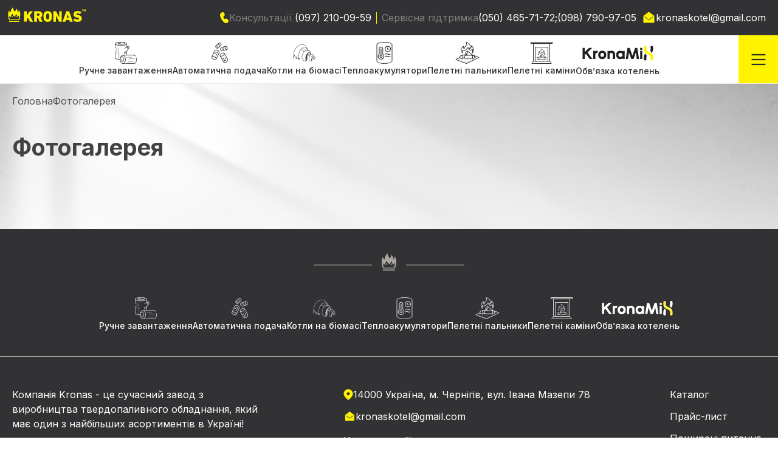

--- FILE ---
content_type: text/html; charset=UTF-8
request_url: https://kronas.ua/rl_gallery/
body_size: 13388
content:

<!DOCTYPE html>
<html lang="uk" dir="https://kronas.ua/wp-content/themes/root">
<head>
    <meta http-equiv="Content-Type" content="text/html; charset=UTF-8"/>
    <!--    <link rel="stylesheet" href="-->
	<!--/assets/css/style.min.css">-->
    <link rel="apple-touch-icon" sizes="180x180" href="assets/images/apple-touch-icon.png">
    <link rel="icon" type="image/png" sizes="32x32" href="assets/images/favicon-32x32.png">
    <link rel="icon" type="image/png" sizes="16x16" href="assets/images/favicon-16x16.png">
    <meta name="viewport"
          content="width=device-width, user-scalable=yes, initial-scale=1.0, maximum-scale=5, minimum-scale=1.0">
	<title>Galleries - Kronas</title>

		<!-- All in One SEO 4.6.0 - aioseo.com -->
		<meta name="robots" content="max-image-preview:large" />
		<link rel="canonical" href="https://kronas.ua/rl_gallery/" />
		<meta name="generator" content="All in One SEO (AIOSEO) 4.6.0" />
		<meta property="og:locale" content="uk_UA" />
		<meta property="og:site_name" content="Kronas - Твердопаливні котли і теплоакумулятори Kronas" />
		<meta property="og:type" content="website" />
		<meta property="og:title" content="Galleries - Kronas" />
		<meta property="og:url" content="https://kronas.ua/rl_gallery/" />
		<meta property="og:image" content="https://kronas.ua/wp-content/uploads/2024/04/logo-kronas.svg" />
		<meta property="og:image:secure_url" content="https://kronas.ua/wp-content/uploads/2024/04/logo-kronas.svg" />
		<meta name="twitter:card" content="summary_large_image" />
		<meta name="twitter:title" content="Galleries - Kronas" />
		<meta name="twitter:image" content="https://kronas.ua/wp-content/uploads/2024/04/logo-kronas.svg" />
		<script type="application/ld+json" class="aioseo-schema">
			{"@context":"https:\/\/schema.org","@graph":[{"@type":"BreadcrumbList","@id":"https:\/\/kronas.ua\/rl_gallery\/#breadcrumblist","itemListElement":[{"@type":"ListItem","@id":"https:\/\/kronas.ua\/#listItem","position":1,"name":"\u0413\u043e\u043b\u043e\u0432\u043d\u0430","item":"https:\/\/kronas.ua\/","nextItem":"https:\/\/kronas.ua\/rl_gallery\/#listItem"},{"@type":"ListItem","@id":"https:\/\/kronas.ua\/rl_gallery\/#listItem","position":2,"name":"Galleries","previousItem":"https:\/\/kronas.ua\/#listItem"}]},{"@type":"CollectionPage","@id":"https:\/\/kronas.ua\/rl_gallery\/#collectionpage","url":"https:\/\/kronas.ua\/rl_gallery\/","name":"Galleries - Kronas","inLanguage":"uk","isPartOf":{"@id":"https:\/\/kronas.ua\/#website"},"breadcrumb":{"@id":"https:\/\/kronas.ua\/rl_gallery\/#breadcrumblist"}},{"@type":"Organization","@id":"https:\/\/kronas.ua\/#organization","name":"Kronas","url":"https:\/\/kronas.ua\/","logo":{"@type":"ImageObject","url":"https:\/\/kronas.ua\/wp-content\/uploads\/2024\/04\/logo-kronas.svg","@id":"https:\/\/kronas.ua\/rl_gallery\/#organizationLogo","width":148,"height":56},"image":{"@id":"https:\/\/kronas.ua\/rl_gallery\/#organizationLogo"}},{"@type":"WebSite","@id":"https:\/\/kronas.ua\/#website","url":"https:\/\/kronas.ua\/","name":"Kronas","description":"\u0422\u0432\u0435\u0440\u0434\u043e\u043f\u0430\u043b\u0438\u0432\u043d\u0456 \u043a\u043e\u0442\u043b\u0438 \u0456 \u0442\u0435\u043f\u043b\u043e\u0430\u043a\u0443\u043c\u0443\u043b\u044f\u0442\u043e\u0440\u0438 Kronas","inLanguage":"uk","publisher":{"@id":"https:\/\/kronas.ua\/#organization"}}]}
		</script>
		<!-- All in One SEO -->

<link rel="alternate" type="application/rss+xml" title="Канал Kronas &raquo; Galleries" href="https://kronas.ua/rl_gallery/feed/" />
<style id='wp-img-auto-sizes-contain-inline-css' type='text/css'>
img:is([sizes=auto i],[sizes^="auto," i]){contain-intrinsic-size:3000px 1500px}
/*# sourceURL=wp-img-auto-sizes-contain-inline-css */
</style>
<style id='wp-emoji-styles-inline-css' type='text/css'>

	img.wp-smiley, img.emoji {
		display: inline !important;
		border: none !important;
		box-shadow: none !important;
		height: 1em !important;
		width: 1em !important;
		margin: 0 0.07em !important;
		vertical-align: -0.1em !important;
		background: none !important;
		padding: 0 !important;
	}
/*# sourceURL=wp-emoji-styles-inline-css */
</style>
<link rel='stylesheet' id='responsive-lightbox-tosrus-css' href='https://kronas.ua/wp-content/plugins/responsive-lightbox/assets/tosrus/jquery.tosrus.min.css?ver=2.4.5' type='text/css' media='all' />
<link rel='stylesheet' id='style-css' href='https://kronas.ua/wp-content/themes/root/assets/css/style.min.css?ver=6.9' type='text/css' media='all' />
<script   type="text/javascript" src="https://kronas.ua/wp-includes/js/jquery/jquery.min.js?ver=3.7.1" id="jquery-core-js"></script>
<script   type="text/javascript" src="https://kronas.ua/wp-includes/js/jquery/jquery-migrate.min.js?ver=3.4.1" id="jquery-migrate-js"></script>
<script   type="text/javascript" src="https://kronas.ua/wp-content/plugins/responsive-lightbox/assets/tosrus/jquery.tosrus.min.js?ver=2.4.5" id="responsive-lightbox-tosrus-js"></script>
<script   type="text/javascript" src="https://kronas.ua/wp-includes/js/underscore.min.js?ver=1.13.7" id="underscore-js"></script>
<script   type="text/javascript" src="https://kronas.ua/wp-content/plugins/responsive-lightbox/assets/infinitescroll/infinite-scroll.pkgd.min.js?ver=6.9" id="responsive-lightbox-infinite-scroll-js"></script>
<script   type="text/javascript" id="responsive-lightbox-js-before">
/* <![CDATA[ */
var rlArgs = {"script":"tosrus","selector":"lightbox","customEvents":"","activeGalleries":true,"effect":"slide","infinite":true,"keys":true,"autoplay":false,"pauseOnHover":false,"timeout":4000,"pagination":true,"paginationType":"thumbnails","closeOnClick":true,"woocommerce_gallery":false,"ajaxurl":"https:\/\/kronas.ua\/wp-admin\/admin-ajax.php","nonce":"62b4642cd0","preview":false,"postId":956,"scriptExtension":false};

//# sourceURL=responsive-lightbox-js-before
/* ]]> */
</script>
<script   type="text/javascript" src="https://kronas.ua/wp-content/plugins/responsive-lightbox/js/front.js?ver=2.4.5" id="responsive-lightbox-js"></script>
<link rel="https://api.w.org/" href="https://kronas.ua/wp-json/" /><link rel="EditURI" type="application/rsd+xml" title="RSD" href="https://kronas.ua/xmlrpc.php?rsd" />
<meta name="generator" content="WordPress 6.9" />
<meta name="generator" content="WooCommerce 8.0.2" />
<style>.woocommerce-product-data { display: none; }</style>	<noscript><style>.woocommerce-product-gallery{ opacity: 1 !important; }</style></noscript>
	<link rel="icon" href="https://kronas.ua/wp-content/uploads/2023/07/cropped-apple-touch-icon-32x32.png" sizes="32x32" />
<link rel="icon" href="https://kronas.ua/wp-content/uploads/2023/07/cropped-apple-touch-icon-192x192.png" sizes="192x192" />
<link rel="apple-touch-icon" href="https://kronas.ua/wp-content/uploads/2023/07/cropped-apple-touch-icon-180x180.png" />
<meta name="msapplication-TileImage" content="https://kronas.ua/wp-content/uploads/2023/07/cropped-apple-touch-icon-270x270.png" />
    <title>Kronas | Galleries - Kronas</title>


<style id='global-styles-inline-css' type='text/css'>
:root{--wp--preset--aspect-ratio--square: 1;--wp--preset--aspect-ratio--4-3: 4/3;--wp--preset--aspect-ratio--3-4: 3/4;--wp--preset--aspect-ratio--3-2: 3/2;--wp--preset--aspect-ratio--2-3: 2/3;--wp--preset--aspect-ratio--16-9: 16/9;--wp--preset--aspect-ratio--9-16: 9/16;--wp--preset--color--black: #000000;--wp--preset--color--cyan-bluish-gray: #abb8c3;--wp--preset--color--white: #ffffff;--wp--preset--color--pale-pink: #f78da7;--wp--preset--color--vivid-red: #cf2e2e;--wp--preset--color--luminous-vivid-orange: #ff6900;--wp--preset--color--luminous-vivid-amber: #fcb900;--wp--preset--color--light-green-cyan: #7bdcb5;--wp--preset--color--vivid-green-cyan: #00d084;--wp--preset--color--pale-cyan-blue: #8ed1fc;--wp--preset--color--vivid-cyan-blue: #0693e3;--wp--preset--color--vivid-purple: #9b51e0;--wp--preset--gradient--vivid-cyan-blue-to-vivid-purple: linear-gradient(135deg,rgb(6,147,227) 0%,rgb(155,81,224) 100%);--wp--preset--gradient--light-green-cyan-to-vivid-green-cyan: linear-gradient(135deg,rgb(122,220,180) 0%,rgb(0,208,130) 100%);--wp--preset--gradient--luminous-vivid-amber-to-luminous-vivid-orange: linear-gradient(135deg,rgb(252,185,0) 0%,rgb(255,105,0) 100%);--wp--preset--gradient--luminous-vivid-orange-to-vivid-red: linear-gradient(135deg,rgb(255,105,0) 0%,rgb(207,46,46) 100%);--wp--preset--gradient--very-light-gray-to-cyan-bluish-gray: linear-gradient(135deg,rgb(238,238,238) 0%,rgb(169,184,195) 100%);--wp--preset--gradient--cool-to-warm-spectrum: linear-gradient(135deg,rgb(74,234,220) 0%,rgb(151,120,209) 20%,rgb(207,42,186) 40%,rgb(238,44,130) 60%,rgb(251,105,98) 80%,rgb(254,248,76) 100%);--wp--preset--gradient--blush-light-purple: linear-gradient(135deg,rgb(255,206,236) 0%,rgb(152,150,240) 100%);--wp--preset--gradient--blush-bordeaux: linear-gradient(135deg,rgb(254,205,165) 0%,rgb(254,45,45) 50%,rgb(107,0,62) 100%);--wp--preset--gradient--luminous-dusk: linear-gradient(135deg,rgb(255,203,112) 0%,rgb(199,81,192) 50%,rgb(65,88,208) 100%);--wp--preset--gradient--pale-ocean: linear-gradient(135deg,rgb(255,245,203) 0%,rgb(182,227,212) 50%,rgb(51,167,181) 100%);--wp--preset--gradient--electric-grass: linear-gradient(135deg,rgb(202,248,128) 0%,rgb(113,206,126) 100%);--wp--preset--gradient--midnight: linear-gradient(135deg,rgb(2,3,129) 0%,rgb(40,116,252) 100%);--wp--preset--font-size--small: 13px;--wp--preset--font-size--medium: 20px;--wp--preset--font-size--large: 36px;--wp--preset--font-size--x-large: 42px;--wp--preset--spacing--20: 0.44rem;--wp--preset--spacing--30: 0.67rem;--wp--preset--spacing--40: 1rem;--wp--preset--spacing--50: 1.5rem;--wp--preset--spacing--60: 2.25rem;--wp--preset--spacing--70: 3.38rem;--wp--preset--spacing--80: 5.06rem;--wp--preset--shadow--natural: 6px 6px 9px rgba(0, 0, 0, 0.2);--wp--preset--shadow--deep: 12px 12px 50px rgba(0, 0, 0, 0.4);--wp--preset--shadow--sharp: 6px 6px 0px rgba(0, 0, 0, 0.2);--wp--preset--shadow--outlined: 6px 6px 0px -3px rgb(255, 255, 255), 6px 6px rgb(0, 0, 0);--wp--preset--shadow--crisp: 6px 6px 0px rgb(0, 0, 0);}:where(.is-layout-flex){gap: 0.5em;}:where(.is-layout-grid){gap: 0.5em;}body .is-layout-flex{display: flex;}.is-layout-flex{flex-wrap: wrap;align-items: center;}.is-layout-flex > :is(*, div){margin: 0;}body .is-layout-grid{display: grid;}.is-layout-grid > :is(*, div){margin: 0;}:where(.wp-block-columns.is-layout-flex){gap: 2em;}:where(.wp-block-columns.is-layout-grid){gap: 2em;}:where(.wp-block-post-template.is-layout-flex){gap: 1.25em;}:where(.wp-block-post-template.is-layout-grid){gap: 1.25em;}.has-black-color{color: var(--wp--preset--color--black) !important;}.has-cyan-bluish-gray-color{color: var(--wp--preset--color--cyan-bluish-gray) !important;}.has-white-color{color: var(--wp--preset--color--white) !important;}.has-pale-pink-color{color: var(--wp--preset--color--pale-pink) !important;}.has-vivid-red-color{color: var(--wp--preset--color--vivid-red) !important;}.has-luminous-vivid-orange-color{color: var(--wp--preset--color--luminous-vivid-orange) !important;}.has-luminous-vivid-amber-color{color: var(--wp--preset--color--luminous-vivid-amber) !important;}.has-light-green-cyan-color{color: var(--wp--preset--color--light-green-cyan) !important;}.has-vivid-green-cyan-color{color: var(--wp--preset--color--vivid-green-cyan) !important;}.has-pale-cyan-blue-color{color: var(--wp--preset--color--pale-cyan-blue) !important;}.has-vivid-cyan-blue-color{color: var(--wp--preset--color--vivid-cyan-blue) !important;}.has-vivid-purple-color{color: var(--wp--preset--color--vivid-purple) !important;}.has-black-background-color{background-color: var(--wp--preset--color--black) !important;}.has-cyan-bluish-gray-background-color{background-color: var(--wp--preset--color--cyan-bluish-gray) !important;}.has-white-background-color{background-color: var(--wp--preset--color--white) !important;}.has-pale-pink-background-color{background-color: var(--wp--preset--color--pale-pink) !important;}.has-vivid-red-background-color{background-color: var(--wp--preset--color--vivid-red) !important;}.has-luminous-vivid-orange-background-color{background-color: var(--wp--preset--color--luminous-vivid-orange) !important;}.has-luminous-vivid-amber-background-color{background-color: var(--wp--preset--color--luminous-vivid-amber) !important;}.has-light-green-cyan-background-color{background-color: var(--wp--preset--color--light-green-cyan) !important;}.has-vivid-green-cyan-background-color{background-color: var(--wp--preset--color--vivid-green-cyan) !important;}.has-pale-cyan-blue-background-color{background-color: var(--wp--preset--color--pale-cyan-blue) !important;}.has-vivid-cyan-blue-background-color{background-color: var(--wp--preset--color--vivid-cyan-blue) !important;}.has-vivid-purple-background-color{background-color: var(--wp--preset--color--vivid-purple) !important;}.has-black-border-color{border-color: var(--wp--preset--color--black) !important;}.has-cyan-bluish-gray-border-color{border-color: var(--wp--preset--color--cyan-bluish-gray) !important;}.has-white-border-color{border-color: var(--wp--preset--color--white) !important;}.has-pale-pink-border-color{border-color: var(--wp--preset--color--pale-pink) !important;}.has-vivid-red-border-color{border-color: var(--wp--preset--color--vivid-red) !important;}.has-luminous-vivid-orange-border-color{border-color: var(--wp--preset--color--luminous-vivid-orange) !important;}.has-luminous-vivid-amber-border-color{border-color: var(--wp--preset--color--luminous-vivid-amber) !important;}.has-light-green-cyan-border-color{border-color: var(--wp--preset--color--light-green-cyan) !important;}.has-vivid-green-cyan-border-color{border-color: var(--wp--preset--color--vivid-green-cyan) !important;}.has-pale-cyan-blue-border-color{border-color: var(--wp--preset--color--pale-cyan-blue) !important;}.has-vivid-cyan-blue-border-color{border-color: var(--wp--preset--color--vivid-cyan-blue) !important;}.has-vivid-purple-border-color{border-color: var(--wp--preset--color--vivid-purple) !important;}.has-vivid-cyan-blue-to-vivid-purple-gradient-background{background: var(--wp--preset--gradient--vivid-cyan-blue-to-vivid-purple) !important;}.has-light-green-cyan-to-vivid-green-cyan-gradient-background{background: var(--wp--preset--gradient--light-green-cyan-to-vivid-green-cyan) !important;}.has-luminous-vivid-amber-to-luminous-vivid-orange-gradient-background{background: var(--wp--preset--gradient--luminous-vivid-amber-to-luminous-vivid-orange) !important;}.has-luminous-vivid-orange-to-vivid-red-gradient-background{background: var(--wp--preset--gradient--luminous-vivid-orange-to-vivid-red) !important;}.has-very-light-gray-to-cyan-bluish-gray-gradient-background{background: var(--wp--preset--gradient--very-light-gray-to-cyan-bluish-gray) !important;}.has-cool-to-warm-spectrum-gradient-background{background: var(--wp--preset--gradient--cool-to-warm-spectrum) !important;}.has-blush-light-purple-gradient-background{background: var(--wp--preset--gradient--blush-light-purple) !important;}.has-blush-bordeaux-gradient-background{background: var(--wp--preset--gradient--blush-bordeaux) !important;}.has-luminous-dusk-gradient-background{background: var(--wp--preset--gradient--luminous-dusk) !important;}.has-pale-ocean-gradient-background{background: var(--wp--preset--gradient--pale-ocean) !important;}.has-electric-grass-gradient-background{background: var(--wp--preset--gradient--electric-grass) !important;}.has-midnight-gradient-background{background: var(--wp--preset--gradient--midnight) !important;}.has-small-font-size{font-size: var(--wp--preset--font-size--small) !important;}.has-medium-font-size{font-size: var(--wp--preset--font-size--medium) !important;}.has-large-font-size{font-size: var(--wp--preset--font-size--large) !important;}.has-x-large-font-size{font-size: var(--wp--preset--font-size--x-large) !important;}
/*# sourceURL=global-styles-inline-css */
</style>
</head>
<!--HEADER-->
<body>

<header class="header">

    <div class="sub-header">

        <a href="https://kronas.ua/" class="custom-logo-link" rel="home"><img width="148" height="56" src="https://kronas.ua/wp-content/uploads/2024/04/logo-kronas.svg" class="custom-logo" alt="Kronas" decoding="async" /></a>

        <div class="sub-header__items">
<div class="sub-header__item">
<div class="sub-header__phones">
<div class="sub-header__phone"><svg width="15" height="18" viewbox="0 0 15 18" fill="none" xmlns="http://www.w3.org/2000/svg"> <path d="M5.35699 7.7318L6.82432 6.34277C7.22553 5.97446 7.50753 5.49466 7.63412 4.96494C7.7607 4.43523 7.7261 3.87977 7.53476 3.36985L6.90902 1.69895C6.67525 1.07516 6.21244 0.563955 5.61489 0.269495C5.01734 -0.0249651 4.33001 -0.0805288 3.69292 0.114124C1.34846 0.831395 -0.453597 3.01053 0.101093 5.59818C0.465877 7.3005 1.16402 9.43729 2.48653 11.7107C3.81178 13.9896 5.32556 15.6728 6.62348 16.8559C8.58266 18.6389 11.3834 18.1935 13.1855 16.513C13.6685 16.0626 13.9617 15.4449 14.0051 14.7859C14.0485 14.1269 13.8389 13.4761 13.4191 12.9663L12.2715 11.5727C11.9254 11.1513 11.461 10.8431 10.9383 10.6877C10.4155 10.5324 9.85828 10.537 9.33818 10.7011L7.44185 11.2981C6.95213 10.7927 6.52297 10.2319 6.16306 9.62719C5.81567 9.01561 5.54494 8.40958 5.35699 7.7318Z" fill="#FFF300"></path> </svg><span style="color: #ff6600;"><span style="color: #808080;">Консультації</span> <span style="color: #ffffff;">(097) 210-09-59</span></span></div>
<div class="sub-header__phone"><span style="color: #808080;">Сервісна підтримка</span> <span style="color: #ffffff;">(050) 465-71-72</span> <span style="color: #ffffff;">;</span> <span style="color: #ffffff;">(098) 790-97-05</span></div>
</div>
</div>
<div class="sub-header__item"><svg width="24" height="24" viewbox="0 0 24 24" fill="none" xmlns="http://www.w3.org/2000/svg"> <path d="M20.8077 20.4934H4.19231C4.0087 20.4934 3.83261 20.4239 3.70277 20.3001C3.57294 20.1764 3.5 20.0085 3.5 19.8335V9.50636C3.50068 9.40889 3.524 9.31278 3.56829 9.22493C3.61258 9.13707 3.67674 9.05966 3.75615 8.99825L12.0638 2.63699C12.1849 2.54817 12.3334 2.5 12.4862 2.5C12.6389 2.5 12.7874 2.54817 12.9085 2.63699L21.2162 8.99825C21.3007 9.05701 21.3701 9.13325 21.4193 9.22125C21.4684 9.30926 21.496 9.40673 21.5 9.50636V19.8401C21.5 20.0151 21.4271 20.183 21.2972 20.3067C21.1674 20.4305 20.9913 20.5 20.8077 20.5" fill="#FFF300"></path> <path d="M6.07031 10.9004L9.28813 13.3004L12.506 15.7004L18.9275 10.9265" stroke="#292929" stroke-linecap="round" stroke-linejoin="round"></path> </svg><span style="color: #ffffff;">kronaskotel@gmail.com</span></div>
</div>


    </div>

    <div class="header__wrapper">

    <div class="header__logo">
    			<a href="https://kronas.ua/" class="custom-logo-link" rel="home"><img width="148" height="56" src="https://kronas.ua/wp-content/uploads/2024/04/logo-kronas.svg" class="custom-logo" alt="Kronas" decoding="async" /></a>
            </div>

        
<nav class="menu-top">
	<ul id="menu-header" class="menu">
		<li class="menu-item menu-item-type-post_type menu-item-object-page menu-item-home current-menu-item page_item current_page_item"><a class="menu-image-title-after menu-image-not-hovered" href="https://kronas.ua/category/kotli-na-drovah/"><img width="36" height="36" src="https://kronas.ua/wp-content/uploads/2023/06/wood.svg" class="menu-image menu-image-title-after" alt="" decoding="async" /><span class="menu-image-title-after menu-image-title">Ручне завантаження</span></a></li><li class="menu-item menu-item-type-post_type menu-item-object-page menu-item-home current-menu-item page_item current_page_item"><a class="menu-image-title-after menu-image-not-hovered" href="https://kronas.ua/category/peletni-kotli/"><img width="37" height="36" src="https://kronas.ua/wp-content/uploads/2023/06/Pellets.svg" class="menu-image menu-image-title-after" alt="" decoding="async" /><span class="menu-image-title-after menu-image-title">Автоматична подача</span></a></li><li class="menu-item menu-item-type-post_type menu-item-object-page menu-item-home current-menu-item page_item current_page_item"><a class="menu-image-title-after menu-image-not-hovered" href="https://kronas.ua/category/kotli-na-biomasi/"><img width="41" height="36" src="https://kronas.ua/wp-content/uploads/2023/06/Biomass-b-s.svg" class="menu-image menu-image-title-after" alt="" decoding="async" /><span class="menu-image-title-after menu-image-title">Котли на біомасі</span></a></li><li class="menu-item menu-item-type-post_type menu-item-object-page menu-item-home current-menu-item page_item current_page_item"><a class="menu-image-title-after menu-image-not-hovered" href="https://kronas.ua/category/teploakumulyatori/"><img width="27" height="36" src="https://kronas.ua/wp-content/uploads/2023/06/Icons-ThermalAaccumulators.svg" class="menu-image menu-image-title-after" alt="" decoding="async" /><span class="menu-image-title-after menu-image-title">Теплоакумулятори</span></a></li><li class="menu-item menu-item-type-post_type menu-item-object-page menu-item-home current-menu-item page_item current_page_item"><a class="menu-image-title-after menu-image-not-hovered" href="https://kronas.ua/category/peletni-palniki/"><img width="40" height="36" src="https://kronas.ua/wp-content/uploads/2023/06/Group.svg" class="menu-image menu-image-title-after" alt="" decoding="async" /><span class="menu-image-title-after menu-image-title">Пелетні пальники</span></a></li><li class="menu-item menu-item-type-post_type menu-item-object-page menu-item-home current-menu-item page_item current_page_item"><a class="menu-image-title-after menu-image-not-hovered" href="https://kronas.ua/category/kaminy/"><img width="36" height="36" src="https://kronas.ua/wp-content/uploads/2023/10/камин.svg" class="menu-image menu-image-title-after" alt="" decoding="async" /><span class="menu-image-title-after menu-image-title">Пелетні каміни</span></a></li><li class="menu-item menu-item-type-post_type menu-item-object-page menu-item-home current-menu-item page_item current_page_item"><a class="menu-image-title-after menu-image-not-hovered" href="https://kronas.ua/category/kronamix/"><img width="129" height="37" src="https://kronas.ua/wp-content/uploads/2024/04/krona-mix.svg" class="menu-image menu-image-title-after" alt="" decoding="async" /><span class="menu-image-title-after menu-image-title">Обв’язка котелень</span></a></li>	</ul>
</nav>
        <div class="burger">

            <svg class="burger__toggle" width="38" height="38" viewBox="0 0 100 100">
                            <path class="line line1"
                                  d="M 20,29.000046 H 80.000231 C 80.000231,29.000046 94.498839,28.817352 94.532987,66.711331 94.543142,77.980673 90.966081,81.670246 85.259173,81.668997 79.552261,81.667751 75.000211,74.999942 75.000211,74.999942 L 25.000021,25.000058"/>
                            <path class="line line2" d="M 20,50 H 80"/>
                            <path class="line line3"
                                  d="M 20,70.999954 H 80.000231 C 80.000231,70.999954 94.498839,71.182648 94.532987,33.288669 94.543142,22.019327 90.966081,18.329754 85.259173,18.331003 79.552261,18.332249 75.000211,25.000058 75.000211,25.000058 L 25.000021,74.999942"/>
                        </svg>
        </div>
	    <div class="burger__wrapper">

    <div class="container">
        <div class="burger__items">

            <div class="burger__img">
                <img src="/wp-content/themes/root/assets/images/burger-img.png" alt="">
            </div>


            <div class="burger__title"></div>

            <div class="burger__nav">

                <div class="burger__main-menu">
					<ul class="burger__menu"><li class="burger__menu-link" data-image="https://kronas.ua/wp-content/uploads/2023/09/about_us.png"><div class="burger__link">Про компанію</div><div class="burger__sub-menu "><a href="#">Про компанію</a><a href="https://kronas.ua/pro-kompaniyu/ " class="">Про компанію</a><a href="https://kronas.ua/fotogalereya/ " class="">Фотогалерея</a><a href="https://kronas.ua/sertifikati/ " class="">Сертифікати</a><a href="https://kronas.ua/novini/ " class="">Новини</a></div></li><li class="burger__menu-link" data-image="https://kronas.ua/wp-content/uploads/2023/11/B-menu.jpg"><div class="burger__link">Продукція</div><div class="burger__sub-menu "><a href="#">Продукція</a><a href="https://kronas.ua/category/kotli-na-drovah/ " class="">Ручне завантаження</a><a href="https://kronas.ua/category/peletni-kotli/ " class="">Автоматична подача</a><a href="https://kronas.ua/category/kotli-na-biomasi/ " class="">Котли на біомасі</a><a href="https://kronas.ua/category/teploakumulyatori/ " class="">Теплоакумулятори</a><a href="https://kronas.ua/category/peletni-palniki/ " class="">Пелетні пальники</a><a href="https://kronas.ua/category/kaminy/ " class="">Пелетні каміни</a></div></li><li class="burger__menu-link" data-image=""><a class="burger__link" href="https://kronas.ua/category/kronamix/">KronaMix</a></li><li class="burger__menu-link" data-image="https://kronas.ua/wp-content/uploads/2023/08/photo_14-scaled.jpg"><div class="burger__link">Сервіс та підтримка</div><div class="burger__sub-menu "><a href="#">Сервіс та підтримка</a><a href="https://kronas.ua/videoinstrukciyi/ " class="">Відеоінструкції</a><a href="https://kronas.ua/shemi-pidklyuchennya/ " class="">Схеми підключення</a><a href="https://kronas.ua/poshireni-pitannya/ " class="">Поширені питання</a></div></li><li class="burger__menu-link" data-image="https://kronas.ua/wp-content/uploads/2023/08/about-1280.jpg"><div class="burger__link">Прайс-лист та каталог</div><div class="burger__sub-menu "><a href="#">Прайс-лист та каталог</a><a href="/wp-content/uploads/2025/10/Price-Kronas-20.10.2025.pdf " class="">Прайс-лист</a><a href="/wp-content/uploads/2023/08/Каталог-2023.pdf " class="">Каталог</a></div></li><li class="burger__menu-link" data-image="https://kronas.ua/wp-content/uploads/2023/08/map-1280.jpg"><div class="burger__link">Контакти</div><div class="burger__sub-menu "><a href="#">Контакти</a><a href="https://kronas.ua/kontakti/ " class="">Контакти</a></div></li></ul>
                </div>

                <div class="burger__footer">

                <div class="burger__footer-logo">
                                                <svg width="248" height="28" viewBox="0 0 248 28" fill="none"
                                                     xmlns="http://www.w3.org/2000/svg">
                                                    <path d="M96 18.9941H0" stroke="#AAA79E"/>
                                                    <path d="M248 18.9941H152" stroke="#AAA79E"/>
                                                    <path d="M133.246 5.24782C133.098 5.10007 132.8 5.24781 132.875 5.46943C133.098 8.0549 131.389 10.6404 131.389 10.6404C131.389 10.6404 131.909 6.50362 127.896 2.21911C127.747 2.07137 127.524 2.14524 127.524 2.36686C127.45 5.46943 126.41 6.94684 125.815 7.53781C125.592 7.75942 125.146 7.75942 124.924 7.53781C124.032 6.65136 122.1 4.21363 121.505 0.224606C121.505 0.00299352 121.208 -0.0708778 121.059 0.0768637C118.236 3.47492 117.121 5.98652 117.047 8.86748C117.047 9.23683 116.675 9.45845 116.304 9.31071C115.189 8.94135 114.594 7.90716 114.074 5.98652C114 5.76491 113.777 5.76491 113.703 5.91265C112.811 7.90716 110.284 15.1465 113.851 24.2326C113.926 24.4542 114.149 24.6019 114.371 24.6019H133.469C133.766 24.6019 133.989 24.4542 134.138 24.1587C134.807 21.7949 138.448 9.97554 133.246 5.24782ZM132.578 22.9768C132.503 23.1984 132.28 23.3461 132.057 23.3461H115.56C115.412 23.3461 115.189 23.2723 115.115 23.0507C114.297 20.8345 114.149 17.5104 114.149 16.1807C114.149 15.9591 114.371 15.8852 114.52 16.0329L116.972 18.4707C117.121 18.6184 117.492 18.5445 117.492 18.3229C118.013 15.6636 119.276 13.2997 119.87 12.2655C120.019 12.0439 120.316 12.0439 120.391 12.2655C120.911 13.4475 122.248 16.1068 124.18 17.5104C124.403 17.6581 124.701 17.6581 124.924 17.5104C126.558 16.1068 127.153 14.1123 127.673 12.8565C127.747 12.6349 128.119 12.561 128.268 12.8565C129.085 14.3339 129.754 16.9194 130.051 17.9536C130.125 18.1752 130.348 18.1752 130.497 18.1013L133.098 15.5158C133.246 15.3681 133.544 15.442 133.544 15.6636C133.915 18.3229 132.949 21.7949 132.578 22.9768Z"
                                                          fill="#AAA79E"/>
                                                    <path d="M120.02 18.6185C120.636 18.6185 121.135 18.1224 121.135 17.5105C121.135 16.8985 120.636 16.4024 120.02 16.4024C119.404 16.4024 118.905 16.8985 118.905 17.5105C118.905 18.1224 119.404 18.6185 120.02 18.6185Z"
                                                          fill="#AAA79E"/>
                                                    <path d="M127.748 18.6185C128.364 18.6185 128.863 18.1224 128.863 17.5105C128.863 16.8985 128.364 16.4024 127.748 16.4024C127.133 16.4024 126.634 16.8985 126.634 17.5105C126.634 18.1224 127.133 18.6185 127.748 18.6185Z"
                                                          fill="#AAA79E"/>
                                                    <path d="M131.611 19.7264C131.898 19.7264 132.131 19.4947 132.131 19.2089C132.131 18.9231 131.898 18.6914 131.611 18.6914C131.324 18.6914 131.091 18.9231 131.091 19.2089C131.091 19.4947 131.324 19.7264 131.611 19.7264Z"
                                                          fill="#AAA79E"/>
                                                    <path d="M115.561 19.7264C115.848 19.7264 116.081 19.4947 116.081 19.2089C116.081 18.9231 115.848 18.6914 115.561 18.6914C115.274 18.6914 115.041 18.9231 115.041 19.2089C115.041 19.4947 115.274 19.7264 115.561 19.7264Z"
                                                          fill="#AAA79E"/>
                                                    <path d="M133.915 26.375H114V28.0002H133.915V26.375Z" fill="#AAA79E"/>
                                                </svg>
                                            </div>


                    <div class="burger__footer-items">

                        <div class="burger__footer-item">

                            <ul>
                                <li>
                                    <svg width="16" height="18" viewBox="0 0 16 18" fill="none"
                                         xmlns="http://www.w3.org/2000/svg">
                                        <path d="M9.445 17.18C11.6238 15.2625 15.5 11.345 15.5 7.75C15.5 5.76088 14.7098 3.85322 13.3033 2.4467C11.8968 1.04018 9.98912 0.25 8 0.25C6.01088 0.25 4.10322 1.04018 2.6967 2.4467C1.29018 3.85322 0.5 5.76088 0.5 7.75C0.5 11.345 4.375 15.2625 6.555 17.18C6.95264 17.5349 7.467 17.7311 8 17.7311C8.533 17.7311 9.04736 17.5349 9.445 17.18ZM5.5 7.75C5.5 7.08696 5.76339 6.45107 6.23223 5.98223C6.70107 5.51339 7.33696 5.25 8 5.25C8.66304 5.25 9.29893 5.51339 9.76777 5.98223C10.2366 6.45107 10.5 7.08696 10.5 7.75C10.5 8.41304 10.2366 9.04893 9.76777 9.51777C9.29893 9.98661 8.66304 10.25 8 10.25C7.33696 10.25 6.70107 9.98661 6.23223 9.51777C5.76339 9.04893 5.5 8.41304 5.5 7.75Z"
                                              fill="#FFF300"/>
                                    </svg>

                                    <span class="footer__text">14000 Україна, м. Чернігів, вул. Івана Мазепи 78</span>
                                </li>
                                <li>
                                    <svg width="20" height="20" viewBox="0 0 20 20" fill="none"
                                         xmlns="http://www.w3.org/2000/svg">
                                        <path d="M17.3401 17.078H3.49392C3.34091 17.078 3.19416 17.0201 3.08597 16.9169C2.97778 16.8138 2.91699 16.6739 2.91699 16.5281V7.92213C2.91756 7.84091 2.93699 7.76081 2.9739 7.6876C3.01081 7.61439 3.06427 7.54988 3.13045 7.49871L10.0535 2.19765C10.1544 2.12363 10.2781 2.0835 10.4055 2.0835C10.5328 2.0835 10.6565 2.12363 10.7574 2.19765L17.6805 7.49871C17.7509 7.54767 17.8087 7.6112 17.8497 7.68454C17.8907 7.75788 17.9137 7.83911 17.917 7.92213V16.5336C17.917 16.6794 17.8562 16.8193 17.748 16.9224C17.6398 17.0256 17.4931 17.0835 17.3401 17.0835"
                                              fill="#FFF300"/>
                                        <path d="M5.05859 9.08398L7.74011 11.084L10.4216 13.084L15.7729 9.10572"
                                              stroke="#323234" stroke-linecap="round" stroke-linejoin="round"/>
                                    </svg>
                                    <span class="footer__text">kronaskotel@gmail.com</span>
                                </li>
                            </ul>

                            <div class="footer__item-social">
								
                                        <a href="https://www.facebook.com/Kronaskotel" target="_blank">
                                            <img src="https://kronas.ua/wp-content/uploads/2023/08/icon_facebook-1.svg" alt="">
                                        </a>
									
                                        <a href="https://www.youtube.com/@kronaskotel1283" target="_blank">
                                            <img src="https://kronas.ua/wp-content/uploads/2023/08/icon_youtube-2-1.svg" alt="">
                                        </a>
									

                            </div>
                        </div>

                            <div class="burger__footer-item">

                                <div class="footer__support">


		                                                                    <div class="footer__support-item">
                                            <span class="footer__support-title">Консультації</span>
				                                                                            <div>

                                                    <svg width="14" height="18" viewBox="0 0 14 18" fill="none"
                                                         xmlns="http://www.w3.org/2000/svg">
                                                        <path d="M5.44421 7.77986L6.78671 6.54986C7.15379 6.21288 7.4118 5.7739 7.52762 5.28925C7.64344 4.8046 7.61178 4.29639 7.43671 3.82986L6.86421 2.30111C6.65032 1.73038 6.22689 1.26267 5.68018 0.993261C5.13346 0.723852 4.5046 0.673016 3.92171 0.851108C1.77671 1.50736 0.127961 3.50111 0.635461 5.86861C0.969211 7.42611 1.60796 9.38111 2.81796 11.4611C4.03046 13.5461 5.41546 15.0861 6.60296 16.1686C8.39546 17.7999 10.958 17.3924 12.6067 15.8549C13.0487 15.4428 13.3168 14.8777 13.3566 14.2747C13.3963 13.6718 13.2046 13.0763 12.8205 12.6099L11.7705 11.3349C11.4538 10.9493 11.029 10.6673 10.5507 10.5252C10.0724 10.3831 9.56256 10.3873 9.08671 10.5374L7.35171 11.0836C6.90365 10.6212 6.511 10.1082 6.18171 9.55486C5.86388 8.9953 5.61618 8.39873 5.44421 7.77861V7.77986Z"
                                                              fill="#FFF300"/>
                                                    </svg>
                                                    <span class="footer__support-text">(097) 210-09-59</span>
                                                    <span class="footer__support-time">(8.00-18.00)</span>
                                                </div>
				                                                                            <div>

                                                    <svg width="14" height="18" viewBox="0 0 14 18" fill="none"
                                                         xmlns="http://www.w3.org/2000/svg">
                                                        <path d="M5.44421 7.77986L6.78671 6.54986C7.15379 6.21288 7.4118 5.7739 7.52762 5.28925C7.64344 4.8046 7.61178 4.29639 7.43671 3.82986L6.86421 2.30111C6.65032 1.73038 6.22689 1.26267 5.68018 0.993261C5.13346 0.723852 4.5046 0.673016 3.92171 0.851108C1.77671 1.50736 0.127961 3.50111 0.635461 5.86861C0.969211 7.42611 1.60796 9.38111 2.81796 11.4611C4.03046 13.5461 5.41546 15.0861 6.60296 16.1686C8.39546 17.7999 10.958 17.3924 12.6067 15.8549C13.0487 15.4428 13.3168 14.8777 13.3566 14.2747C13.3963 13.6718 13.2046 13.0763 12.8205 12.6099L11.7705 11.3349C11.4538 10.9493 11.029 10.6673 10.5507 10.5252C10.0724 10.3831 9.56256 10.3873 9.08671 10.5374L7.35171 11.0836C6.90365 10.6212 6.511 10.1082 6.18171 9.55486C5.86388 8.9953 5.61618 8.39873 5.44421 7.77861V7.77986Z"
                                                              fill="#FFF300"/>
                                                    </svg>
                                                    <span class="footer__support-text">(095) 385-13-97</span>
                                                    <span class="footer__support-time">(8.00-18.00)</span>
                                                </div>
				                            
                                        </div>
		                                                                    <div class="footer__support-item">
                                            <span class="footer__support-title">Сервісна підтримка</span>
				                                                                            <div>

                                                    <svg width="14" height="18" viewBox="0 0 14 18" fill="none"
                                                         xmlns="http://www.w3.org/2000/svg">
                                                        <path d="M5.44421 7.77986L6.78671 6.54986C7.15379 6.21288 7.4118 5.7739 7.52762 5.28925C7.64344 4.8046 7.61178 4.29639 7.43671 3.82986L6.86421 2.30111C6.65032 1.73038 6.22689 1.26267 5.68018 0.993261C5.13346 0.723852 4.5046 0.673016 3.92171 0.851108C1.77671 1.50736 0.127961 3.50111 0.635461 5.86861C0.969211 7.42611 1.60796 9.38111 2.81796 11.4611C4.03046 13.5461 5.41546 15.0861 6.60296 16.1686C8.39546 17.7999 10.958 17.3924 12.6067 15.8549C13.0487 15.4428 13.3168 14.8777 13.3566 14.2747C13.3963 13.6718 13.2046 13.0763 12.8205 12.6099L11.7705 11.3349C11.4538 10.9493 11.029 10.6673 10.5507 10.5252C10.0724 10.3831 9.56256 10.3873 9.08671 10.5374L7.35171 11.0836C6.90365 10.6212 6.511 10.1082 6.18171 9.55486C5.86388 8.9953 5.61618 8.39873 5.44421 7.77861V7.77986Z"
                                                              fill="#FFF300"/>
                                                    </svg>
                                                    <span class="footer__support-text">(050) 465-71-72</span>
                                                    <span class="footer__support-time">(8.00-18.00)</span>
                                                </div>
				                                                                            <div>

                                                    <svg width="14" height="18" viewBox="0 0 14 18" fill="none"
                                                         xmlns="http://www.w3.org/2000/svg">
                                                        <path d="M5.44421 7.77986L6.78671 6.54986C7.15379 6.21288 7.4118 5.7739 7.52762 5.28925C7.64344 4.8046 7.61178 4.29639 7.43671 3.82986L6.86421 2.30111C6.65032 1.73038 6.22689 1.26267 5.68018 0.993261C5.13346 0.723852 4.5046 0.673016 3.92171 0.851108C1.77671 1.50736 0.127961 3.50111 0.635461 5.86861C0.969211 7.42611 1.60796 9.38111 2.81796 11.4611C4.03046 13.5461 5.41546 15.0861 6.60296 16.1686C8.39546 17.7999 10.958 17.3924 12.6067 15.8549C13.0487 15.4428 13.3168 14.8777 13.3566 14.2747C13.3963 13.6718 13.2046 13.0763 12.8205 12.6099L11.7705 11.3349C11.4538 10.9493 11.029 10.6673 10.5507 10.5252C10.0724 10.3831 9.56256 10.3873 9.08671 10.5374L7.35171 11.0836C6.90365 10.6212 6.511 10.1082 6.18171 9.55486C5.86388 8.9953 5.61618 8.39873 5.44421 7.77861V7.77986Z"
                                                              fill="#FFF300"/>
                                                    </svg>
                                                    <span class="footer__support-text">(098) 790-97-05</span>
                                                    <span class="footer__support-time">(8.00-18.00)</span>
                                                </div>
				                            
                                        </div>
		                            
                                </div>

                            </div>


                        </div>


                    </div>


                </div>

            </div>

        </div>

    </div>

    </div>


</header>


<main class="main">


        <section class="section default">
            <div class="container">
                <div class="wrapper">

                    <div class="breadcrumbs">
                                        <ul class="breadcrumbs"><li><a href="https://kronas.ua">Головна</a></li><li>Фотогалерея</li></ul>                                    </div>

                    <h1>Фотогалерея</h1>

                    
                </div>
            </div>
       </section>

       <div class="preloader">
               <div class="preloader__wrapper">
                   <svg width="130" height="152" viewBox="0 0 130 152" fill="none" xmlns="http://www.w3.org/2000/svg">
                       <path d="M115.084 28.4257C114.279 27.6254 112.669 28.4257 113.072 29.6261C114.279 43.6307 105.021 57.6354 105.021 57.6354C105.021 57.6354 107.839 35.2279 86.1031 12.0202C85.298 11.2199 84.0905 11.6201 84.0905 12.8205C83.688 29.6261 78.0528 37.6287 74.8327 40.8298C73.6251 42.0302 71.21 42.0302 70.0025 40.8298C65.1723 36.0282 54.7069 22.8238 51.4868 1.21661C51.4868 0.0162149 49.8768 -0.383921 49.0717 0.416345C33.7762 18.8225 27.7385 32.427 27.3359 48.0322C27.3359 50.0329 25.3234 51.2333 23.3108 50.433C17.2731 48.4323 14.053 42.8305 11.2354 32.427C10.8329 31.2266 9.62531 31.2266 9.22279 32.0269C4.39262 42.8305 -9.29288 82.0435 10.0278 131.26C10.4303 132.46 11.6379 133.261 12.8454 133.261H116.292C117.902 133.261 119.109 132.46 119.914 130.86C123.537 118.055 143.26 54.0342 115.084 28.4257ZM111.461 124.458C111.059 125.658 109.851 126.458 108.644 126.458H19.2857C18.4806 126.458 17.2731 126.058 16.8706 124.858C12.4429 112.854 11.6379 94.8478 11.6379 87.6454C11.6379 86.445 12.8454 86.0448 13.6505 86.8451L26.9334 100.05C27.7385 100.85 29.751 100.45 29.751 99.2492C32.5686 84.8445 39.4114 72.0402 42.6315 66.4383C43.4365 65.2379 45.0466 65.2379 45.4491 66.4383C48.2667 72.8405 55.512 87.2452 65.9773 94.8478C67.1849 95.648 68.7949 95.648 70.0025 94.8478C78.8578 87.2452 82.0779 76.4416 84.8955 69.6394C85.298 68.439 87.3106 68.0388 88.1156 69.6394C92.5433 77.642 96.1659 91.6467 97.776 97.2486C98.1785 98.449 99.386 98.449 100.191 98.0488L114.279 84.0442C115.084 83.2439 116.694 83.644 116.694 84.8444C118.707 99.2492 113.474 118.055 111.461 124.458Z" fill="#AAA79E"/>
                       <path d="M43.442 100.85C46.7766 100.85 49.4797 98.1628 49.4797 94.848C49.4797 91.5332 46.7766 88.846 43.442 88.846C40.1075 88.846 37.4043 91.5332 37.4043 94.848C37.4043 98.1628 40.1075 100.85 43.442 100.85Z" fill="#AAA79E"/>
                       <path d="M85.3033 100.849C88.6379 100.849 91.3411 98.1615 91.3411 94.8467C91.3411 91.5319 88.6379 88.8447 85.3033 88.8447C81.9688 88.8447 79.2656 91.5319 79.2656 94.8467C79.2656 98.1615 81.9688 100.849 85.3033 100.849Z" fill="#AAA79E"/>
                       <path d="M106.227 106.852C107.783 106.852 109.044 105.598 109.044 104.051C109.044 102.504 107.783 101.25 106.227 101.25C104.671 101.25 103.409 102.504 103.409 104.051C103.409 105.598 104.671 106.852 106.227 106.852Z" fill="#AAA79E"/>
                       <path d="M19.2898 106.852C20.8459 106.852 22.1074 105.598 22.1074 104.051C22.1074 102.504 20.8459 101.25 19.2898 101.25C17.7337 101.25 16.4722 102.504 16.4722 104.051C16.4722 105.598 17.7337 106.852 19.2898 106.852Z" fill="#AAA79E"/>
                       <path d="M118.707 142.865H10.8335V151.667H118.707V142.865Z" fill="#AAA79E"/>
                   </svg>
               </div>
           </div>



</main>

<!--WPFC_FOOTER_START--><footer class="footer">

    <div class="footer__nav">

        <div class="title">

            <div class="title__logo">

                <svg width="248" height="28" viewBox="0 0 248 28" fill="none" xmlns="http://www.w3.org/2000/svg">
                    <path d="M96 18.9941H0" stroke="#AAA79E"/>
                    <path d="M248 18.9941H152" stroke="#AAA79E"/>
                    <path d="M133.246 5.24782C133.098 5.10007 132.8 5.24781 132.875 5.46943C133.098 8.0549 131.389 10.6404 131.389 10.6404C131.389 10.6404 131.909 6.50362 127.896 2.21911C127.747 2.07137 127.524 2.14524 127.524 2.36686C127.45 5.46943 126.41 6.94684 125.815 7.53781C125.592 7.75942 125.146 7.75942 124.924 7.53781C124.032 6.65136 122.1 4.21363 121.505 0.224606C121.505 0.00299352 121.208 -0.0708778 121.059 0.0768637C118.236 3.47492 117.121 5.98652 117.047 8.86748C117.047 9.23683 116.675 9.45845 116.304 9.31071C115.189 8.94135 114.594 7.90716 114.074 5.98652C114 5.76491 113.777 5.76491 113.703 5.91265C112.811 7.90716 110.284 15.1465 113.851 24.2326C113.926 24.4542 114.149 24.6019 114.371 24.6019H133.469C133.766 24.6019 133.989 24.4542 134.138 24.1587C134.807 21.7949 138.448 9.97554 133.246 5.24782ZM132.578 22.9768C132.503 23.1984 132.28 23.3461 132.057 23.3461H115.56C115.412 23.3461 115.189 23.2723 115.115 23.0507C114.297 20.8345 114.149 17.5104 114.149 16.1807C114.149 15.9591 114.371 15.8852 114.52 16.0329L116.972 18.4707C117.121 18.6184 117.492 18.5445 117.492 18.3229C118.013 15.6636 119.276 13.2997 119.87 12.2655C120.019 12.0439 120.316 12.0439 120.391 12.2655C120.911 13.4475 122.248 16.1068 124.18 17.5104C124.403 17.6581 124.701 17.6581 124.924 17.5104C126.558 16.1068 127.153 14.1123 127.673 12.8565C127.747 12.6349 128.119 12.561 128.268 12.8565C129.085 14.3339 129.754 16.9194 130.051 17.9536C130.125 18.1752 130.348 18.1752 130.497 18.1013L133.098 15.5158C133.246 15.3681 133.544 15.442 133.544 15.6636C133.915 18.3229 132.949 21.7949 132.578 22.9768Z"
                          fill="#AAA79E"/>
                    <path d="M120.02 18.6186C120.636 18.6186 121.135 18.1225 121.135 17.5105C121.135 16.8986 120.636 16.4025 120.02 16.4025C119.404 16.4025 118.905 16.8986 118.905 17.5105C118.905 18.1225 119.404 18.6186 120.02 18.6186Z"
                          fill="#AAA79E"/>
                    <path d="M127.748 18.6186C128.364 18.6186 128.863 18.1225 128.863 17.5105C128.863 16.8986 128.364 16.4025 127.748 16.4025C127.133 16.4025 126.634 16.8986 126.634 17.5105C126.634 18.1225 127.133 18.6186 127.748 18.6186Z"
                          fill="#AAA79E"/>
                    <path d="M131.611 19.7264C131.898 19.7264 132.131 19.4947 132.131 19.2089C132.131 18.9231 131.898 18.6914 131.611 18.6914C131.324 18.6914 131.091 18.9231 131.091 19.2089C131.091 19.4947 131.324 19.7264 131.611 19.7264Z"
                          fill="#AAA79E"/>
                    <path d="M115.561 19.7264C115.848 19.7264 116.081 19.4947 116.081 19.2089C116.081 18.9231 115.848 18.6914 115.561 18.6914C115.274 18.6914 115.041 18.9231 115.041 19.2089C115.041 19.4947 115.274 19.7264 115.561 19.7264Z"
                          fill="#AAA79E"/>
                    <path d="M133.915 26.375H114V28.0002H133.915V26.375Z" fill="#AAA79E"/>
                </svg>

            </div>

        </div>


		
<nav class="menu-top">
	<ul id="menu-header" class="menu">
		<li class="menu-item menu-item-type-post_type menu-item-object-page menu-item-home current-menu-item page_item current_page_item"><a class="menu-image-title-after menu-image-not-hovered" href="https://kronas.ua/category/kotli-na-drovah/"><img width="36" height="36" src="https://kronas.ua/wp-content/uploads/2023/06/wood.svg" class="menu-image menu-image-title-after" alt="" decoding="async" loading="lazy" /><span class="menu-image-title-after menu-image-title">Ручне завантаження</span></a></li><li class="menu-item menu-item-type-post_type menu-item-object-page menu-item-home current-menu-item page_item current_page_item"><a class="menu-image-title-after menu-image-not-hovered" href="https://kronas.ua/category/peletni-kotli/"><img width="37" height="36" src="https://kronas.ua/wp-content/uploads/2023/06/Pellets.svg" class="menu-image menu-image-title-after" alt="" decoding="async" loading="lazy" /><span class="menu-image-title-after menu-image-title">Автоматична подача</span></a></li><li class="menu-item menu-item-type-post_type menu-item-object-page menu-item-home current-menu-item page_item current_page_item"><a class="menu-image-title-after menu-image-not-hovered" href="https://kronas.ua/category/kotli-na-biomasi/"><img width="41" height="36" src="https://kronas.ua/wp-content/uploads/2023/06/Biomass-b-s.svg" class="menu-image menu-image-title-after" alt="" decoding="async" loading="lazy" /><span class="menu-image-title-after menu-image-title">Котли на біомасі</span></a></li><li class="menu-item menu-item-type-post_type menu-item-object-page menu-item-home current-menu-item page_item current_page_item"><a class="menu-image-title-after menu-image-not-hovered" href="https://kronas.ua/category/teploakumulyatori/"><img width="27" height="36" src="https://kronas.ua/wp-content/uploads/2023/06/Icons-ThermalAaccumulators.svg" class="menu-image menu-image-title-after" alt="" decoding="async" loading="lazy" /><span class="menu-image-title-after menu-image-title">Теплоакумулятори</span></a></li><li class="menu-item menu-item-type-post_type menu-item-object-page menu-item-home current-menu-item page_item current_page_item"><a class="menu-image-title-after menu-image-not-hovered" href="https://kronas.ua/category/peletni-palniki/"><img width="40" height="36" src="https://kronas.ua/wp-content/uploads/2023/06/Group.svg" class="menu-image menu-image-title-after" alt="" decoding="async" loading="lazy" /><span class="menu-image-title-after menu-image-title">Пелетні пальники</span></a></li><li class="menu-item menu-item-type-post_type menu-item-object-page menu-item-home current-menu-item page_item current_page_item"><a class="menu-image-title-after menu-image-not-hovered" href="https://kronas.ua/category/kaminy/"><img width="36" height="36" src="https://kronas.ua/wp-content/uploads/2023/10/камин.svg" class="menu-image menu-image-title-after" alt="" decoding="async" loading="lazy" /><span class="menu-image-title-after menu-image-title">Пелетні каміни</span></a></li><li class="menu-item menu-item-type-post_type menu-item-object-page menu-item-home current-menu-item page_item current_page_item"><a class="menu-image-title-after menu-image-not-hovered" href="https://kronas.ua/category/kronamix/"><img width="117" height="36" src="https://kronas.ua/wp-content/uploads/2024/04/logo-Black.svg" class="menu-image menu-image-title-after" alt="" decoding="async" loading="lazy" /><span class="menu-image-title-after menu-image-title">Обв’язка котелень</span></a></li>	</ul>
</nav>

    </div>

    <div class="container">
        <div class="footer__info">

            <div class="footer__items">

                <div class="footer__item">

                    <span class="footer__text">Компанія Kronas - це сучасний завод з виробництва твердопаливного обладнання, який має один з найбільших асортиментів в Україні!</span>
					<ul class="footer__item-link"><li><svg width="16" height="16" viewBox="0 0 14 14" fill="none" xmlns="http://www.w3.org/2000/svg">
                                    <path fill-rule="evenodd" clip-rule="evenodd" d="M0 7C0 3.13395 3.13395 0 7 0C10.866 0 14 3.13395 14 7C14 10.866 10.866 14 7 14C3.13395 14 0 10.866 0 7ZM10.9548 6.63336L7.65497 3.33353C7.45246 3.13102 7.12416 3.13102 6.92168 3.33353C6.71917 3.53601 6.71917 3.86431 6.92168 4.06682L9.33634 6.48148H2.29185V7.51852H9.33634L6.92168 9.93318C6.71917 10.1357 6.71917 10.464 6.92168 10.6665C7.12416 10.869 7.45246 10.869 7.65497 10.6665L10.9548 7.36664C11.1573 7.16416 11.1573 6.83584 10.9548 6.63336Z" fill="#FFF300"></path>
                                </svg><a href="/wp-content/uploads/2025/10/Price-Kronas-20.10.2025.pdf ">Прайс-лист</a></li><li><svg width="16" height="16" viewBox="0 0 14 14" fill="none" xmlns="http://www.w3.org/2000/svg">
                                    <path fill-rule="evenodd" clip-rule="evenodd" d="M0 7C0 3.13395 3.13395 0 7 0C10.866 0 14 3.13395 14 7C14 10.866 10.866 14 7 14C3.13395 14 0 10.866 0 7ZM10.9548 6.63336L7.65497 3.33353C7.45246 3.13102 7.12416 3.13102 6.92168 3.33353C6.71917 3.53601 6.71917 3.86431 6.92168 4.06682L9.33634 6.48148H2.29185V7.51852H9.33634L6.92168 9.93318C6.71917 10.1357 6.71917 10.464 6.92168 10.6665C7.12416 10.869 7.45246 10.869 7.65497 10.6665L10.9548 7.36664C11.1573 7.16416 11.1573 6.83584 10.9548 6.63336Z" fill="#FFF300"></path>
                                </svg><a href="https://kronas.ua/sertifikati/ ">Сертифікати</a></li></ul>
                    <div class="footer__item-social">
						
                                <a href="https://www.facebook.com/Kronaskotel" aria-label="url" target="_blank">
                                    <img src="https://kronas.ua/wp-content/uploads/2023/08/icon_facebook-1.svg" width="32" height="32" alt="">
                                </a>
							
                                <a href="https://www.youtube.com/@kronaskotel1283" aria-label="url" target="_blank">
                                    <img src="https://kronas.ua/wp-content/uploads/2023/08/icon_youtube-2-1.svg" width="32" height="32" alt="">
                                </a>
							

                    </div>
                </div>

                <div class="footer__item">

                    <ul>
                        <li>
                            <svg width="16" height="18" viewBox="0 0 16 18" fill="none"
                                 xmlns="http://www.w3.org/2000/svg">
                                <path d="M9.445 17.18C11.6238 15.2625 15.5 11.345 15.5 7.75C15.5 5.76088 14.7098 3.85322 13.3033 2.4467C11.8968 1.04018 9.98912 0.25 8 0.25C6.01088 0.25 4.10322 1.04018 2.6967 2.4467C1.29018 3.85322 0.5 5.76088 0.5 7.75C0.5 11.345 4.375 15.2625 6.555 17.18C6.95264 17.5349 7.467 17.7311 8 17.7311C8.533 17.7311 9.04736 17.5349 9.445 17.18ZM5.5 7.75C5.5 7.08696 5.76339 6.45107 6.23223 5.98223C6.70107 5.51339 7.33696 5.25 8 5.25C8.66304 5.25 9.29893 5.51339 9.76777 5.98223C10.2366 6.45107 10.5 7.08696 10.5 7.75C10.5 8.41304 10.2366 9.04893 9.76777 9.51777C9.29893 9.98661 8.66304 10.25 8 10.25C7.33696 10.25 6.70107 9.98661 6.23223 9.51777C5.76339 9.04893 5.5 8.41304 5.5 7.75Z"
                                      fill="#FFF300"/>
                            </svg>

                            <span class="footer__text">14000 Україна, м. Чернігів, вул. Івана Мазепи 78</span>
                        </li>
                        <li>
                            <svg width="20" height="20" viewBox="0 0 20 20" fill="none"
                                 xmlns="http://www.w3.org/2000/svg">
                                <path d="M17.3401 17.078H3.49392C3.34091 17.078 3.19416 17.0201 3.08597 16.9169C2.97778 16.8138 2.91699 16.6739 2.91699 16.5281V7.92213C2.91756 7.84091 2.93699 7.76081 2.9739 7.6876C3.01081 7.61439 3.06427 7.54988 3.13045 7.49871L10.0535 2.19765C10.1544 2.12363 10.2781 2.0835 10.4055 2.0835C10.5328 2.0835 10.6565 2.12363 10.7574 2.19765L17.6805 7.49871C17.7509 7.54767 17.8087 7.6112 17.8497 7.68454C17.8907 7.75788 17.9137 7.83911 17.917 7.92213V16.5336C17.917 16.6794 17.8562 16.8193 17.748 16.9224C17.6398 17.0256 17.4931 17.0835 17.3401 17.0835"
                                      fill="#FFF300"/>
                                <path d="M5.05859 9.08398L7.74011 11.084L10.4216 13.084L15.7729 9.10572"
                                      stroke="#323234" stroke-linecap="round" stroke-linejoin="round"/>
                            </svg>
                            <span class="footer__text">kronaskotel@gmail.com</span>
                        </li>
                    </ul>

                    <div class="footer__support">


						                            <div class="footer__support-item">
                                <span class="footer__support-title">Консультації</span>
								                                    <div>

                                        <svg width="14" height="18" viewBox="0 0 14 18" fill="none"
                                             xmlns="http://www.w3.org/2000/svg">
                                            <path d="M5.44421 7.77986L6.78671 6.54986C7.15379 6.21288 7.4118 5.7739 7.52762 5.28925C7.64344 4.8046 7.61178 4.29639 7.43671 3.82986L6.86421 2.30111C6.65032 1.73038 6.22689 1.26267 5.68018 0.993261C5.13346 0.723852 4.5046 0.673016 3.92171 0.851108C1.77671 1.50736 0.127961 3.50111 0.635461 5.86861C0.969211 7.42611 1.60796 9.38111 2.81796 11.4611C4.03046 13.5461 5.41546 15.0861 6.60296 16.1686C8.39546 17.7999 10.958 17.3924 12.6067 15.8549C13.0487 15.4428 13.3168 14.8777 13.3566 14.2747C13.3963 13.6718 13.2046 13.0763 12.8205 12.6099L11.7705 11.3349C11.4538 10.9493 11.029 10.6673 10.5507 10.5252C10.0724 10.3831 9.56256 10.3873 9.08671 10.5374L7.35171 11.0836C6.90365 10.6212 6.511 10.1082 6.18171 9.55486C5.86388 8.9953 5.61618 8.39873 5.44421 7.77861V7.77986Z"
                                                  fill="#FFF300"/>
                                        </svg>
                                        <span class="footer__support-text">(097) 210-09-59</span>
                                        <span class="footer__support-time">(8.00-18.00)</span>
                                    </div>
								                                    <div>

                                        <svg width="14" height="18" viewBox="0 0 14 18" fill="none"
                                             xmlns="http://www.w3.org/2000/svg">
                                            <path d="M5.44421 7.77986L6.78671 6.54986C7.15379 6.21288 7.4118 5.7739 7.52762 5.28925C7.64344 4.8046 7.61178 4.29639 7.43671 3.82986L6.86421 2.30111C6.65032 1.73038 6.22689 1.26267 5.68018 0.993261C5.13346 0.723852 4.5046 0.673016 3.92171 0.851108C1.77671 1.50736 0.127961 3.50111 0.635461 5.86861C0.969211 7.42611 1.60796 9.38111 2.81796 11.4611C4.03046 13.5461 5.41546 15.0861 6.60296 16.1686C8.39546 17.7999 10.958 17.3924 12.6067 15.8549C13.0487 15.4428 13.3168 14.8777 13.3566 14.2747C13.3963 13.6718 13.2046 13.0763 12.8205 12.6099L11.7705 11.3349C11.4538 10.9493 11.029 10.6673 10.5507 10.5252C10.0724 10.3831 9.56256 10.3873 9.08671 10.5374L7.35171 11.0836C6.90365 10.6212 6.511 10.1082 6.18171 9.55486C5.86388 8.9953 5.61618 8.39873 5.44421 7.77861V7.77986Z"
                                                  fill="#FFF300"/>
                                        </svg>
                                        <span class="footer__support-text">(095) 385-13-97</span>
                                        <span class="footer__support-time">(8.00-18.00)</span>
                                    </div>
								
                            </div>
						                            <div class="footer__support-item">
                                <span class="footer__support-title">Сервісна підтримка</span>
								                                    <div>

                                        <svg width="14" height="18" viewBox="0 0 14 18" fill="none"
                                             xmlns="http://www.w3.org/2000/svg">
                                            <path d="M5.44421 7.77986L6.78671 6.54986C7.15379 6.21288 7.4118 5.7739 7.52762 5.28925C7.64344 4.8046 7.61178 4.29639 7.43671 3.82986L6.86421 2.30111C6.65032 1.73038 6.22689 1.26267 5.68018 0.993261C5.13346 0.723852 4.5046 0.673016 3.92171 0.851108C1.77671 1.50736 0.127961 3.50111 0.635461 5.86861C0.969211 7.42611 1.60796 9.38111 2.81796 11.4611C4.03046 13.5461 5.41546 15.0861 6.60296 16.1686C8.39546 17.7999 10.958 17.3924 12.6067 15.8549C13.0487 15.4428 13.3168 14.8777 13.3566 14.2747C13.3963 13.6718 13.2046 13.0763 12.8205 12.6099L11.7705 11.3349C11.4538 10.9493 11.029 10.6673 10.5507 10.5252C10.0724 10.3831 9.56256 10.3873 9.08671 10.5374L7.35171 11.0836C6.90365 10.6212 6.511 10.1082 6.18171 9.55486C5.86388 8.9953 5.61618 8.39873 5.44421 7.77861V7.77986Z"
                                                  fill="#FFF300"/>
                                        </svg>
                                        <span class="footer__support-text">(050) 465-71-72</span>
                                        <span class="footer__support-time">(8.00-18.00)</span>
                                    </div>
								                                    <div>

                                        <svg width="14" height="18" viewBox="0 0 14 18" fill="none"
                                             xmlns="http://www.w3.org/2000/svg">
                                            <path d="M5.44421 7.77986L6.78671 6.54986C7.15379 6.21288 7.4118 5.7739 7.52762 5.28925C7.64344 4.8046 7.61178 4.29639 7.43671 3.82986L6.86421 2.30111C6.65032 1.73038 6.22689 1.26267 5.68018 0.993261C5.13346 0.723852 4.5046 0.673016 3.92171 0.851108C1.77671 1.50736 0.127961 3.50111 0.635461 5.86861C0.969211 7.42611 1.60796 9.38111 2.81796 11.4611C4.03046 13.5461 5.41546 15.0861 6.60296 16.1686C8.39546 17.7999 10.958 17.3924 12.6067 15.8549C13.0487 15.4428 13.3168 14.8777 13.3566 14.2747C13.3963 13.6718 13.2046 13.0763 12.8205 12.6099L11.7705 11.3349C11.4538 10.9493 11.029 10.6673 10.5507 10.5252C10.0724 10.3831 9.56256 10.3873 9.08671 10.5374L7.35171 11.0836C6.90365 10.6212 6.511 10.1082 6.18171 9.55486C5.86388 8.9953 5.61618 8.39873 5.44421 7.77861V7.77986Z"
                                                  fill="#FFF300"/>
                                        </svg>
                                        <span class="footer__support-text">(098) 790-97-05</span>
                                        <span class="footer__support-time">(8.00-18.00)</span>
                                    </div>
								
                            </div>
						
                    </div>
                </div>
                <div class='footer__item'>

					<ul class="footer__item-links"><li><a href="/wp-content/uploads/2023/08/Каталог-2023.pdf ">Каталог</a></li><li><a href="/wp-content/uploads/2025/10/Price-Kronas-20.10.2025.pdf ">Прайс-лист</a></li><li><a href="https://kronas.ua/poshireni-pitannya/ ">Поширені питання</a></li><li><a href="https://kronas.ua/shemi-pidklyuchennya/ ">Схеми підключення</a></li><li><a href="https://kronas.ua/novini/ ">Новини</a></li></ul>
                </div>
            </div>

        </div>

    </div>


    <div class="footer__copyright">

        <span>© Kronas 2017-2026. Всі права захищені. Копіювання матеріалу заборонено.</span>

    </div>
	<script type="speculationrules">
{"prefetch":[{"source":"document","where":{"and":[{"href_matches":"/*"},{"not":{"href_matches":["/wp-*.php","/wp-admin/*","/wp-content/uploads/*","/wp-content/*","/wp-content/plugins/*","/wp-content/themes/root/*","/*\\?(.+)"]}},{"not":{"selector_matches":"a[rel~=\"nofollow\"]"}},{"not":{"selector_matches":".no-prefetch, .no-prefetch a"}}]},"eagerness":"conservative"}]}
</script>
<script   type="text/javascript" src="https://kronas.ua/wp-content/themes/root/assets/js/slick/jquery-1.12.4.min.js?ver=6.9" id="init3-js"></script>
<script   type="text/javascript" src="https://kronas.ua/wp-content/themes/root/assets/js/slick/slick.min.js?ver=6.9" id="init4-js"></script>
<script   type="text/javascript" src="https://kronas.ua/wp-content/themes/root/assets/js/app.js?ver=6.9" id="init2-js"></script>
<script id="wp-emoji-settings" type="application/json">
{"baseUrl":"https://s.w.org/images/core/emoji/17.0.2/72x72/","ext":".png","svgUrl":"https://s.w.org/images/core/emoji/17.0.2/svg/","svgExt":".svg","source":{"concatemoji":"https://kronas.ua/wp-includes/js/wp-emoji-release.min.js?ver=6.9"}}
</script>
<script type="module">
/* <![CDATA[ */
/*! This file is auto-generated */
const a=JSON.parse(document.getElementById("wp-emoji-settings").textContent),o=(window._wpemojiSettings=a,"wpEmojiSettingsSupports"),s=["flag","emoji"];function i(e){try{var t={supportTests:e,timestamp:(new Date).valueOf()};sessionStorage.setItem(o,JSON.stringify(t))}catch(e){}}function c(e,t,n){e.clearRect(0,0,e.canvas.width,e.canvas.height),e.fillText(t,0,0);t=new Uint32Array(e.getImageData(0,0,e.canvas.width,e.canvas.height).data);e.clearRect(0,0,e.canvas.width,e.canvas.height),e.fillText(n,0,0);const a=new Uint32Array(e.getImageData(0,0,e.canvas.width,e.canvas.height).data);return t.every((e,t)=>e===a[t])}function p(e,t){e.clearRect(0,0,e.canvas.width,e.canvas.height),e.fillText(t,0,0);var n=e.getImageData(16,16,1,1);for(let e=0;e<n.data.length;e++)if(0!==n.data[e])return!1;return!0}function u(e,t,n,a){switch(t){case"flag":return n(e,"\ud83c\udff3\ufe0f\u200d\u26a7\ufe0f","\ud83c\udff3\ufe0f\u200b\u26a7\ufe0f")?!1:!n(e,"\ud83c\udde8\ud83c\uddf6","\ud83c\udde8\u200b\ud83c\uddf6")&&!n(e,"\ud83c\udff4\udb40\udc67\udb40\udc62\udb40\udc65\udb40\udc6e\udb40\udc67\udb40\udc7f","\ud83c\udff4\u200b\udb40\udc67\u200b\udb40\udc62\u200b\udb40\udc65\u200b\udb40\udc6e\u200b\udb40\udc67\u200b\udb40\udc7f");case"emoji":return!a(e,"\ud83e\u1fac8")}return!1}function f(e,t,n,a){let r;const o=(r="undefined"!=typeof WorkerGlobalScope&&self instanceof WorkerGlobalScope?new OffscreenCanvas(300,150):document.createElement("canvas")).getContext("2d",{willReadFrequently:!0}),s=(o.textBaseline="top",o.font="600 32px Arial",{});return e.forEach(e=>{s[e]=t(o,e,n,a)}),s}function r(e){var t=document.createElement("script");t.src=e,t.defer=!0,document.head.appendChild(t)}a.supports={everything:!0,everythingExceptFlag:!0},new Promise(t=>{let n=function(){try{var e=JSON.parse(sessionStorage.getItem(o));if("object"==typeof e&&"number"==typeof e.timestamp&&(new Date).valueOf()<e.timestamp+604800&&"object"==typeof e.supportTests)return e.supportTests}catch(e){}return null}();if(!n){if("undefined"!=typeof Worker&&"undefined"!=typeof OffscreenCanvas&&"undefined"!=typeof URL&&URL.createObjectURL&&"undefined"!=typeof Blob)try{var e="postMessage("+f.toString()+"("+[JSON.stringify(s),u.toString(),c.toString(),p.toString()].join(",")+"));",a=new Blob([e],{type:"text/javascript"});const r=new Worker(URL.createObjectURL(a),{name:"wpTestEmojiSupports"});return void(r.onmessage=e=>{i(n=e.data),r.terminate(),t(n)})}catch(e){}i(n=f(s,u,c,p))}t(n)}).then(e=>{for(const n in e)a.supports[n]=e[n],a.supports.everything=a.supports.everything&&a.supports[n],"flag"!==n&&(a.supports.everythingExceptFlag=a.supports.everythingExceptFlag&&a.supports[n]);var t;a.supports.everythingExceptFlag=a.supports.everythingExceptFlag&&!a.supports.flag,a.supports.everything||((t=a.source||{}).concatemoji?r(t.concatemoji):t.wpemoji&&t.twemoji&&(r(t.twemoji),r(t.wpemoji)))});
//# sourceURL=https://kronas.ua/wp-includes/js/wp-emoji-loader.min.js
/* ]]> */
</script>
</footer>
<!-- html is corrupted -->

--- FILE ---
content_type: text/css
request_url: https://kronas.ua/wp-content/themes/root/assets/css/style.min.css?ver=6.9
body_size: 40670
content:
@import url("https://fonts.googleapis.com/css2?family=Inter:wght@400;500;600;700&display=swap");@import url("https://fonts.googleapis.com/css2?family=Lato:wght@400;700&display=swap");*,:after,:before{box-sizing:border-box;margin:0;padding:0}html{scroll-behavior:smooth}body{margin:0;font-size:16px;line-height:1.2;font-family:Inter,sans-serif;font-weight:400;color:#424242;background-color:#fff}body::-webkit-scrollbar,body::-webkit-scrollbar-track{width:6px}body::-webkit-scrollbar-thumb{background-color:#999;border-radius:10px}h1,h2,h3,h4{line-height:130%}h1{font-size:38px}h1,h2{font-weight:700}h2{font-size:24px;margin-bottom:16px}h3{font-weight:500;font-size:16px;margin-bottom:12px}h4{font-size:12px}p{font-size:18px;color:#505055;margin-bottom:16px}a,p{line-height:130%}a{text-decoration:none;font-weight:400}button,input{border:none;outline:none}button:active,button:focus,input:active,input:focus{outline:none}button{cursor:pointer}img{max-width:100%;height:auto}ol{list-style-position:inside;padding-left:15px}li{font-size:18px}li:not(:last-child){margin-bottom:12px}table{overflow-x:auto;display:block;white-space:nowrap}tbody{display:table;width:100%}tbody tr:first-child{background:rgba(64,64,67,.88)}tbody tr:first-child td{color:#fff;font-size:16px;font-style:normal;font-weight:700;line-height:150%;text-transform:uppercase}tr{height:48px}tr td{color:#545454;font-size:16px;font-style:normal;font-weight:400;line-height:150%;padding-left:16px;border-bottom:1px solid #e8e8e8;position:relative}tr td:after{content:"";position:absolute;right:-1px;top:50%;transform:translateY(-50%);height:50%;width:1px;background:#e8e8e8}code,pre{white-space:inherit!important}.wp-block-code{white-space:inherit}.wrapper{padding:40px 0 0}.alignleft{float:left;margin:.5em 1em .5em 0}.alignright{float:right;margin:.5em 0 .5em 1em}.aligncenter{-ms-flex-pack:center;justify-content:center}.aligncenter,.title{display:-ms-flexbox;display:flex}.title{-ms-flex-direction:column;flex-direction:column;-ms-flex-align:center;align-items:center;row-gap:30px}.title h2{font-style:normal;font-weight:800;font-size:36px;line-height:44px;color:#2b2f2b}.wp-block-post-template{list-style-image:none;padding:0}.is-style-wide{margin-top:24px}.default{background:url(../images/contacts-bg.jpg) no-repeat 50%;background-size:cover}.default h1{margin-bottom:40px}.main{height:100%;display:-ms-flexbox;display:flex;-ms-flex-direction:column;flex-direction:column;-ms-flex-positive:3;flex-grow:3;position:relative;padding-top:114px}@media (max-width:768px){.main{padding-top:80px}}iframe{border:none;background-color:#000}.breadcrumbs{list-style:none;display:-ms-flexbox;display:flex;-ms-flex-align:center;align-items:center;-ms-flex-wrap:wrap;flex-wrap:wrap;column-gap:14px}.breadcrumbs ul{margin-bottom:40px}.breadcrumbs li{color:rgba(43,47,43,.8);font-size:16px;font-style:normal;font-weight:400;line-height:150%;margin:0;position:relative}.breadcrumbs li:not(:last-child):after{content:url(../images/breadcrumbs-arrow.svg);position:absolute;top:50%;transform:translateY(-50%);right:-7px}.breadcrumbs li a{color:rgba(43,47,43,.8);font-size:16px;font-style:normal;font-weight:400;line-height:150%;margin:0}@media (max-width:768px){.breadcrumbs{column-gap:8px}.breadcrumbs li,.breadcrumbs li a{font-size:14px}}@media (max-width:500px){tbody{overflow:auto}}.ea-expand{border:1px solid #2d9732!important}.ea-expand a{color:#2d9732!important}.static .slick-track{transform:translateZ(0)!important}.gallery-list div a{height:100%}.gallery-list div img{height:100%;max-height:400px;-o-object-fit:cover;object-fit:cover}.current{background:#fff300;border-radius:62px;padding:10px 16.7px 11.5px 17px;color:#424242}.rl-pagination{display:-ms-flexbox;display:flex;-ms-flex-align:center;align-items:center;-ms-flex-pack:center;justify-content:center;column-gap:10px;margin-top:25px}@media (max-width:500px){.rl-pagination{column-gap:0}}.page-numbers{color:#424242;border-radius:8px;padding:10px 16px}.page-numbers:hover{border:1px solid #6b6d6b}@media (max-width:500px){.page-numbers{padding:10px 12px}}.prev{border-radius:8px;border:1px solid #e6e8eb;padding:10px 16px}@media (max-width:500px){.prev{padding:10px 12px}}.next{border-radius:8px;border:1px solid #e6e8eb;padding:10px 16px}@media (max-width:500px){.next{padding:10px 12px}}.wp-block-columns{display:-ms-flexbox;display:flex;margin-bottom:40px}@media (max-width:500px){.wp-block-columns{margin:0;-ms-flex-wrap:wrap!important;flex-wrap:wrap!important}}.wp-block-column{-ms-flex-preferred-size:50%;flex-basis:50%;display:-ms-flexbox;display:flex}@media (max-width:500px){.wp-block-column{-ms-flex-preferred-size:100%;flex-basis:100%;margin-bottom:40px}}.wp-block-embed{display:-ms-flexbox;display:flex;-ms-flex-direction:column;flex-direction:column;-ms-flex-align:center;align-items:center}@media (max-width:500px){.wp-block-embed,.wp-block-embed__wrapper{width:100%}}.container{width:100%;max-width:1520px;padding:0 20px;margin:0 auto;height:100%}.default{min-height:30vh;padding-bottom:70px}.header{position:fixed;width:100%;z-index:101}.header__wrapper{display:-ms-flexbox;display:flex;-ms-flex-align:center;align-items:center;-ms-flex-pack:justify;justify-content:space-between;height:80px;transition:.7s;background:#fff;border-bottom:1px solid hsla(0,0%,80%,.39)}.header__logo{display:none}.header__logo img{max-width:none}.header__nav-link{font-size:16px;color:#f5f3f3;border-bottom:2px solid transparent}.burger{display:-ms-flexbox;display:flex;-ms-flex-align:center;align-items:center;-ms-flex-pack:center;justify-content:center;cursor:pointer;height:100%;width:68px;background:#fff300}.burger__wrapper{display:none;position:fixed;top:138px;left:0;right:0;bottom:0;z-index:9999;background:#fff}.burger__items{width:100%}.burger__img,.burger__items{display:-ms-flexbox;display:flex;height:100%}.burger__img{-ms-flex-preferred-size:40%;flex-basis:40%;-ms-flex-pack:end;justify-content:flex-end}.burger__img img{height:100%;width:100%;-o-object-fit:cover;object-fit:cover}.burger__title{display:-ms-flexbox;display:flex;-ms-flex-align:center;align-items:center;padding-top:120px;width:96px;-ms-writing-mode:tb-rl;writing-mode:vertical-rl;text-transform:uppercase;font-weight:800;font-size:32px;line-height:100%;color:rgba(43,47,43,.4);border-right:2px solid #eaeaea}.burger__nav{padding-top:80px;-ms-flex-positive:1;flex-grow:1}.burger__main-menu{position:relative}.burger__main-menu,.burger__menu{display:-ms-flexbox;display:flex;-ms-flex-align:center;align-items:center}.burger__menu{-ms-flex-direction:column;flex-direction:column;list-style-type:none}.burger__menu li{display:-ms-flexbox;display:flex;width:410px;padding:24px 0 24px 62px;cursor:pointer;transition:.5s;margin:0}.burger__link{font-weight:700;font-size:24px;line-height:100%;color:#2b2f2b;text-transform:uppercase;position:relative}.burger__link:hover{color:#bababa}.burger__sub-menu{display:none;opacity:0;max-width:430px;position:absolute;left:450px;top:50%;transform:translateY(-50%);-ms-flex-direction:column;flex-direction:column;row-gap:32px;border-left:1px solid #2b2f2b;padding-left:32px;list-style-type:none}.burger__sub-menu a{color:#2b2f2b}.burger__sub-menu a:first-child{font-weight:700;font-size:38px;margin-bottom:8px;cursor:default;-webkit-text-decoration-line:none;text-decoration-line:none}.burger__sub-menu a:not(:first-child){font-weight:700;font-size:24px;line-height:100%}.burger__sub-menu a:not(:first-child):hover{-webkit-text-decoration-line:underline;text-decoration-line:underline;color:#bababa}.burger__footer{position:fixed;bottom:0;width:100%;background:#323234;padding:15px 80px}.burger__footer-logo{width:100%;-ms-flex-pack:center;justify-content:center;display:none;padding:40px 0}.burger__footer-items{display:-ms-flexbox;display:flex;column-gap:48px;-ms-flex-align:center;align-items:center}.burger__footer-item{display:-ms-flexbox;display:flex;-ms-flex-direction:column;flex-direction:column;row-gap:20px}.burger__footer-item ul{width:330px;list-style:none}.burger__footer-item ul li{display:-ms-flexbox;display:flex;-ms-flex-align:center;align-items:center;column-gap:10px}.burger__footer .footer__support{margin:0}.burger__footer .footer__support-time{color:#fff}.burger__footer .footer__support-title{font-weight:500;font-size:14px;line-height:24px;letter-spacing:-.015em;color:#fff}.open{display:-ms-flexbox;display:flex;transition:.5s;animation:a 1s ease-in-out;opacity:1}@keyframes a{0%{opacity:0}to{opacity:1}}.active-link{background:#fff300}.active-link .burger__link{color:#2b2f2b}.active-link .burger__link:before{content:"";position:absolute;width:8px;height:8px;background:#000;border-radius:50%;left:-15px;top:50%;transform:translateY(-50%)}.line{fill:none;stroke:#2b2f2b;stroke-width:6;transition:stroke-dasharray .6s cubic-bezier(.4,0,.2,1),stroke-dashoffset .6s cubic-bezier(.4,0,.2,1)}.line1{stroke-dasharray:60 207}.line1,.line2{stroke-width:6}.line2{stroke-dasharray:60 60}.line3{stroke-dasharray:60 207;stroke-width:6}.burger__open .line1{stroke-dasharray:90 207;stroke-dashoffset:-134;stroke-width:6}.burger__open .line2{stroke-dasharray:1 60;stroke-dashoffset:-30;stroke-width:6}.burger__open .line3{stroke-dasharray:90 207;stroke-dashoffset:-134;stroke-width:6}@media (max-width:768px){.burger__wrapper{top:80px}}@media (max-width:500px){.active-link{background:transparent}.active-link a:after{transform:translateY(-50%) rotate(-90deg)}.burger__wrapper .container{padding:0!important}.burger__title{display:none}.burger__nav{display:-ms-flexbox;display:flex;-ms-flex-direction:column;flex-direction:column;padding-top:24px!important;overflow-y:auto}.burger__main-menu{-ms-flex-positive:1;flex-grow:1;-ms-flex-align:start;align-items:flex-start;padding-bottom:30px}.burger__link{width:100%!important;padding:20px 24px 20px 16px!important}.burger__link:before{display:none}.burger__link:after{content:url(../images/burger-arrow.svg);position:absolute;right:24px;top:50%;transform:translateY(-50%)}.burger__sub-menu{position:relative;left:auto!important;top:auto;transform:translateY(0);border-left:none;row-gap:normal;padding-left:0!important;width:100%}.burger__sub-menu a:first-child{display:none}.burger__sub-menu a{padding:10px 32px}.burger__menu{width:100%;-ms-flex-align:start;align-items:flex-start}.burger__menu li{-ms-flex-direction:column;flex-direction:column;padding:0!important;width:100%!important}.burger__footer{position:relative}.burger__footer-logo{display:-ms-flexbox;display:flex}.burger__footer-items{-ms-flex-direction:column;flex-direction:column;row-gap:20px}}.footer{background:#323234}.footer__nav{padding:40px 0;border-bottom:1px solid #aaa79e}.footer__nav .title{margin-bottom:40px}.footer__nav .menu li a img{filter:invert(1)}.footer__nav .menu li a svg path{fill:#fff!important}.footer__nav .menu li a span{color:#fff!important}.footer__info{padding:50px 0}.footer__items{display:-ms-flexbox;display:flex;-ms-flex-align:start;align-items:flex-start;-ms-flex-pack:justify;justify-content:space-between}.footer__text{font-size:16px;line-height:150%;color:#fff}.footer__item{display:-ms-flexbox;display:flex;-ms-flex-direction:column;flex-direction:column;max-width:33.3333333333%}.footer__item-link{margin:24px 0}.footer__item-link li a{display:-ms-flexbox;display:flex;-ms-flex-align:center;align-items:center;column-gap:5px;color:#fff;cursor:pointer}.footer__item-links{display:-ms-flexbox;display:flex;-ms-flex-direction:column;flex-direction:column}.footer__item-links li{cursor:pointer}.footer__item-links li a{font-size:16px;line-height:150%;color:#fff}.footer__item li{column-gap:10px}.footer__item-social,.footer__item li{display:-ms-flexbox;display:flex;-ms-flex-align:center;align-items:center}.footer__item-social{column-gap:16px}.footer__item-social svg{cursor:pointer}.footer__support{row-gap:15px;margin-top:15px}.footer__support,.footer__support-item{display:-ms-flexbox;display:flex;-ms-flex-direction:column;flex-direction:column}.footer__support-item ul{list-style:none}.footer__support-item ul li{font-weight:400;font-size:16px;line-height:150%;color:#fff}.footer__support-item div{display:-ms-flexbox;display:flex;-ms-flex-align:center;align-items:center;column-gap:10px}.footer__support-title{font-weight:500;font-size:18px;line-height:150%;letter-spacing:-.015em;color:#bababa}.footer__support-text{font-weight:400;font-size:16px;line-height:150%;color:#fff}.footer__support-text a{color:#fff}.footer__support-time{font-style:italic;font-weight:400;font-size:16px;line-height:150%;letter-spacing:-.015em;color:#bababa}.footer__copyright{display:-ms-flexbox;display:flex;-ms-flex-pack:center;justify-content:center;-ms-flex-align:center;align-items:center;text-align:center;border-top:1px solid #aaa79e;padding:16px 0}.footer__copyright span{font-size:14px;line-height:24px;color:#aaa79e}@media (max-width:768px){.footer__nav{display:none}}.menu-top{width:100%}.menu-top .menu{width:100%;display:-ms-flexbox;display:flex;-ms-flex-align:center;align-items:center;-ms-flex-pack:center;justify-content:center;column-gap:50px}.menu-top .menu li{display:-ms-flexbox;display:flex;margin:0}.menu-top .menu li a{display:-ms-flexbox;display:flex;-ms-flex-direction:column;flex-direction:column;-ms-flex-align:center;align-items:center;row-gap:5px}.menu-top .menu li a img{width:auto;height:auto}.menu-top .menu li a span{font-weight:500;font-size:14px;line-height:150%;color:#2b2f2b;position:relative}.menu-top .menu li a span:before{background-color:transparent}.menu-top .menu li a:hover span:before,.menu-top .menu li a span:before{content:"";width:84px;height:2px;position:absolute;left:50%;transform:translateX(-50%)}.menu-top .menu li a:hover span:before{background-color:#fff300}.menu-image-title-after.menu-image-not-hovered img,.menu-image-title-after.menu-image-title{padding:0}.btn--add-more{border:1px solid #2b2f2b;background:transparent;padding:10px 30px;color:#2b2f2b;font-weight:700;font-size:18px;line-height:150%}.btn--add-more:hover{background:#323234;color:#f7f7f7}.btn--not-found{background:#2b2f2b;color:#fff;padding:16px 30px;-ms-flex-align:center;align-items:center;column-gap:10px}.btn--not-found,.btn--not-found svg{display:-ms-flexbox;display:flex}.sub-header{-ms-flex-pack:justify;justify-content:space-between;background:#323234;height:58px}.sub-header,.sub-header__items{display:-ms-flexbox;display:flex;-ms-flex-align:center;align-items:center}.sub-header__items{height:100%;-ms-flex-pack:end;justify-content:flex-end;column-gap:45px;padding:2px 20px}.sub-header__item{-ms-flex-align:center;align-items:center;column-gap:5px}.sub-header__item,.sub-header__item svg{display:-ms-flexbox;display:flex}.sub-header__item span{color:#fff}.sub-header__phone,.sub-header__phones{display:-ms-flexbox;display:flex;-ms-flex-align:center;align-items:center}.sub-header__phone{padding:0 8px;column-gap:5px}.sub-header__phone span:first-child{color:#bababa}.sub-header__phone:first-child{border-right:1px solid #fff300}.home{height:calc(100vh - 114px)}@media (max-width:768px){.home{height:calc(100vh - 80px)}}.home__wrapper{position:absolute;width:100%;left:0;right:0;top:0;bottom:0;background:linear-gradient(180deg,hsla(0,0%,100%,0) 66.18%,hsla(0,0%,100%,.85) 94.79%,#fff)}.home__content{height:100%;display:-ms-flexbox;display:flex;-ms-flex-direction:column-reverse;flex-direction:column-reverse;row-gap:120px;-ms-flex-align:end;align-items:flex-end;-ms-flex-pack:center;justify-content:center}.home__content figure{position:absolute;bottom:55px;padding:0 20px;left:0;right:0}.home__content figure img{width:100%}.home__img{-ms-flex-align:end;align-items:end}.home__img,.home__text{display:-ms-flexbox;display:flex}.home__text{-ms-flex-direction:column;flex-direction:column;row-gap:55px;width:580px;padding-bottom:50px}.home__text h1{color:#fff;font-family:Lato,sans-serif;font-weight:700;font-size:44px;line-height:100%;text-shadow:0 0 6px rgba(0,0,0,.15)}.home__text p{color:#fff;background:hsla(0,0%,100%,.2);border-left:4px solid #fff300;-webkit-backdrop-filter:blur(1px);backdrop-filter:blur(1px);font-weight:500;font-size:18px;line-height:22px;padding:20px 16px 20px 28px}.slider-home{position:relative;height:100%;background:linear-gradient(180deg,hsla(0,0%,100%,0) 66.18%,hsla(0,0%,100%,.85) 94.79%,#fff)}.slider-home .slick-arrow{display:none!important}.slider-home .slick-list,.slider-home .slick-track,.slider-home__item{height:100%}.slider-home__image{width:100%;height:100%;-o-object-fit:cover;object-fit:cover}.slider-home__content{position:relative;height:100%}@media (max-width:500px){.slider-home__content figure{display:none}}.slick-current .slider-home__image{animation-name:b;animation-timing-function:linear;transition:all .3s ease-in-out;animation-duration:30s}@keyframes b{0%{transform:scaleX(1) translateZ(0)}50%{transform:scale3d(1.225,1.225,1.225) translate3d(0,-70px,0)}to{transform:scaleX(1) translateZ(0)}}.products{height:100%;padding:50px 0 70px}.cards{display:-ms-flexbox;display:flex;-ms-flex-align:center;align-items:center;-ms-flex-wrap:nowrap;flex-wrap:nowrap;column-gap:40px;row-gap:30px;margin:60px 0}.cards .slick-disabled svg path{stroke:#aaa}.cards-wrapper{display:-ms-flexbox;display:flex;-ms-flex-pack:center;justify-content:center;-ms-flex-wrap:wrap;flex-wrap:wrap;column-gap:40px;row-gap:30px;margin:60px 0}.card,.cards-wrapper{-ms-flex-align:center;align-items:center}.card{display:-ms-flexbox!important;display:flex!important;-ms-flex-direction:column;flex-direction:column;position:relative;width:340px}.card:hover .card__bg{background-image:url(../images/card-bg.png)}.card__item{z-index:99;border:3px solid #fff300;display:-ms-flexbox;display:flex;-ms-flex-direction:column;flex-direction:column;-ms-flex-align:center;align-items:center;transition:.2s;width:275px;height:420px}.card__item:hover .card__img{transform:scale(1.3)}.card__slider{transition:.2s;max-width:300px}.card__slider .slick-arrow{top:50%;z-index:999}.card__slider .slider-btns__prev-arrow{left:25px}.card__slider .slider-btns__next-arrow{right:25px}.card__slider .slick-disabled path{stroke:#aaa}.card__slider img{height:330px;width:100%;-o-object-fit:contain;object-fit:contain;-o-object-position:bottom;object-position:bottom}.card__slide{height:100%}.card__img{position:absolute;bottom:90px;transition:.2s;max-width:250px}.card__title{background:#fef432;padding:14px 16px;font-style:normal;font-weight:800;font-size:18px;line-height:140%;color:#2b2f2b;width:340px;position:absolute;bottom:30px}.card__bg{position:absolute;z-index:0;bottom:16px;height:380px;width:310px;background-color:#f9f9f9;filter:drop-shadow(0 0 8.94148px rgba(69,69,69,.2))}.slider-btns{width:100%;display:-ms-flexbox;display:flex;-ms-flex-align:center;align-items:center;-ms-flex-pack:center;justify-content:center}.slider-btns__next-arrow{position:absolute;right:0;bottom:-60px;cursor:pointer}@media (max-width:500px){.slider-btns__next-arrow{right:15px}}.slider-btns__prev-arrow{position:absolute;bottom:-60px;cursor:pointer}@media (max-width:500px){.slider-btns__prev-arrow{left:15px}}.slider-btns__prev-arrow svg{transform:rotate(180deg)}@media (max-width:768px){.card__item:hover .card__img{transform:none}}.info{height:100%;width:100%;padding:48px 0 72px;background:#f2f2f2 url(../images/info-bg.png)}.info__text{width:900px;margin:0 auto;font-weight:700;font-size:18px;line-height:150%;text-align:center;color:#2b2f2b;margin-bottom:30px}.info__items{display:-ms-flexbox;display:flex;-ms-flex-align:start;align-items:flex-start;column-gap:60px}.info__item{-ms-flex-preferred-size:50%;flex-basis:50%}.info__item p{font-weight:400;font-size:18px;line-height:150%;color:#2b2f2b}.info__item ul{display:-ms-flexbox;display:flex;-ms-flex-direction:column;flex-direction:column;list-style-image:url(../images/ul-image.svg)}.info__item ul li{font-weight:400;font-size:18px;line-height:150%;color:#2b2f2b}.news-main{background:url(../images/contacts-bg.jpg) no-repeat 50%;background-size:cover}.news{height:100%;padding:50px 0 70px}.news__items{-ms-flex-wrap:wrap;flex-wrap:wrap;gap:16px;margin:0 auto;width:1050px;margin-bottom:32px}.news__items,.news__pagination{display:-ms-flexbox;display:flex}.news__pagination{width:100%;-ms-flex-pack:center;justify-content:center;-ms-flex-align:center;align-items:center}.news__item{position:relative;-ms-flex-preferred-size:calc(33.3333333333% - 11px);flex-basis:calc(33.3333333333% - 11px);height:380px;width:100px}.news__item-wrapper{height:100%;width:100%}.news__item:first-child{-ms-flex-preferred-size:calc(66.6666666667% - 5.5px);flex-basis:calc(66.6666666667% - 5.5px)}.news__item:hover{cursor:pointer}.news__item:hover .news__text-view{display:-ms-flexbox;display:flex}.news__item-logo{position:absolute;bottom:5px;left:50%;transform:translateX(-50%)}.news__shadow{position:absolute;left:0;top:0;right:0;bottom:0;background:linear-gradient(180deg,transparent,#343434)}.news__img{height:100%}.news__img img{position:relative;height:100%;width:100%;-o-object-fit:cover;object-fit:cover}.news__text{position:absolute;bottom:25px;left:0;z-index:99;display:-ms-flexbox;display:flex;-ms-flex-direction:column;flex-direction:column;row-gap:10px;width:100%;padding:0 20px}.news__text:hover{bottom:0;padding:15px 20px 25px;background:#fff300}.news__text:hover .news__text-view span,.news__text:hover p{color:#000}.news__text:hover .news__text-view svg path{fill:#000}.news__text p{font-weight:600;font-size:18px;line-height:22px;color:#fff}.news__text-view{display:none;font-weight:500;line-height:130%;-ms-flex-align:center;align-items:center;column-gap:10px;color:#fff300}.news__btn{width:100%;display:-ms-flexbox;display:flex;-ms-flex-pack:center;justify-content:center}.category{height:100%}.category__content{background-repeat:no-repeat;background-size:cover;height:710px}@media (max-height:900px){.category__content{height:550px}}.category__block{width:100%;-ms-flex-pack:end;justify-content:flex-end;position:relative}.category__block,.category__info{height:100%;display:-ms-flexbox;display:flex}.category__info{-ms-flex-direction:column;flex-direction:column;-ms-flex-align:start;align-items:flex-start;-ms-flex-pack:center;justify-content:center;width:720px;background:hsla(0,0%,100%,.72);-webkit-backdrop-filter:blur(2.5px);backdrop-filter:blur(2.5px);padding:0 48px}.category__info-img{position:absolute;bottom:-15%;left:0;width:48%}.category__info-title{display:-ms-flexbox;display:flex;-ms-flex-align:center;align-items:center;column-gap:40px;margin-bottom:20px}@media (max-width:500px){.category__info-title{-ms-flex-direction:column;flex-direction:column;-ms-flex-align:start;align-items:flex-start;row-gap:32px}}.category__info-title img{width:auto;height:auto;min-width:90px;max-height:90px}.category__info-title span{font-weight:700;font-size:56px;line-height:120%;color:#2b2f2b}.category__info-items{display:-ms-flexbox;display:flex;-ms-flex-direction:column;flex-direction:column;row-gap:16px;list-style-image:url(../images/ul-image.svg);list-style-position:inside;margin-bottom:58px;-ms-flex-pack:start;justify-content:flex-start;width:100%}.category__info-items li{font-weight:400;font-size:20px;line-height:150%;color:#2b2f2b}.category__cards{display:-ms-flexbox;display:flex;-ms-flex-wrap:wrap;flex-wrap:wrap;-ms-flex-pack:center;justify-content:center;margin-top:95px;column-gap:55px;row-gap:110px}.category__btns{display:-ms-flexbox;display:flex;-ms-flex-pack:start;justify-content:flex-start;width:100%}.category__btns a{display:-ms-flexbox;display:flex;-ms-flex-align:center;align-items:center;font-weight:400;font-size:24px;line-height:180%;color:#2b2f2b;column-gap:10px}.category__wrapper{padding:120px 0}@media (max-width:500px){.category .container{padding:0}.category__info-title span{font-size:32px;word-break:break-all}}.post__header{padding:48px 0 40px;border-bottom:1px solid #e6e8eb}.post__header-content{display:-ms-flexbox;display:flex;-ms-flex-direction:column;flex-direction:column;row-gap:16px}.post__header-content h1{color:#2b2f2b;font-family:Inter,sans-serif;font-size:24px;font-style:normal;font-weight:600;line-height:normal;letter-spacing:1.2px}.post__header-info{column-gap:16px}.post__header-info,.post__header-info span{display:-ms-flexbox;display:flex;-ms-flex-align:center;align-items:center}.post__header-info span{column-gap:5px;color:#424242;font-family:Inter,sans-serif;font-size:16px;font-style:normal;font-weight:400;line-height:160%;letter-spacing:.8px}.post__header-info svg{display:-ms-flexbox;display:flex}.post__wrapper{padding:40px 0 60px}.post__wrapper h1{line-height:normal;letter-spacing:1.2px}.post__wrapper h1,.post__wrapper h2{color:#2b2f2b;font-family:Inter,sans-serif;font-size:24px;font-style:normal;font-weight:600}.post__wrapper h2{line-height:140%}.post__wrapper h3{font-size:20px;font-weight:500;line-height:140%}.post__wrapper h3,.post__wrapper p{color:#2b2f2b;font-family:Inter,sans-serif;font-style:normal}.post__wrapper p{font-size:16px;font-weight:400;line-height:160%}.post__wrapper ul{list-style-type:circle;list-style-position:inside;padding-left:40px}.post__wrapper ul li{color:#2b2f2b;font-family:Inter,sans-serif;font-size:16px;font-style:normal;font-weight:400;line-height:160%}.single__info{background:url(../images/single-info-bg.jpg);background-size:cover;padding:0 20px;position:relative}.single__info-items{display:-ms-flexbox;display:flex;-ms-flex-pack:justify;justify-content:space-between}.single__info-content{width:433px;padding:80px 40px;display:-ms-flexbox;display:flex;-ms-flex-direction:column;flex-direction:column;background:hsla(0,0%,100%,.7);-webkit-backdrop-filter:blur(2.5px);backdrop-filter:blur(2.5px)}.single__info-content h1{font-size:56px;font-weight:700;margin-bottom:12px;word-break:break-word}.single__info-content h1,.single__info-content span{font-family:Lato,sans-serif;color:#2b2f2b;font-style:normal;line-height:120%}.single__info-content span{font-size:20px;font-weight:400;margin-bottom:40px}.single__info-content p:not(:last-child){margin-bottom:16px}.single__info-content p:last-child{margin:0}.single__info-content p{color:#2b2f2b;font-size:18px;font-style:normal;font-weight:400;line-height:150%}.single__info-breadcrumbs{position:absolute;display:-ms-flexbox;display:flex;-ms-flex-align:center;align-items:center;top:24px}.single__info-img{margin-bottom:12px;margin-top:64px}.single__info-img img{max-height:90px}.single__info-lists{list-style-position:outside;padding:0 0 20px 20px;list-style-image:url(../images/ul-image.svg)}.single__info-lists li{color:#2b2f2b;font-size:18px;font-style:normal;font-weight:400;line-height:140%}.single__info-list{display:-ms-flexbox;display:flex;-ms-flex-direction:column;flex-direction:column;width:336px}.single__info-list span{color:#2b2f2b;font-size:20px;font-family:Lato,sans-serif;font-style:normal;font-weight:500;line-height:120%;margin-bottom:32px}.single__info-icon{display:none}.single__bottom{background:#404043 url(../images/single-bottom-bg.png);height:224px;width:100%}.single__bottom-wrapper{-ms-flex-pack:justify;justify-content:space-between;height:100%;position:relative}.single__bottom-wrapper,.single__downloads{display:-ms-flexbox;display:flex;-ms-flex-align:center;align-items:center}.single__downloads{width:433px;column-gap:48px}.single__color{position:absolute;bottom:-44px;background:hsla(0,0%,100%,.08);-ms-flex-pack:center;justify-content:center;display:-ms-flexbox;display:flex;padding:12px;-ms-flex-align:center;align-items:center;column-gap:10px;width:100%;max-width:430px}.single__color span{color:#fff;font-family:Lato,sans-serif;font-size:20px;font-style:normal;font-weight:600;line-height:100%}.single__color-circle{width:18px;height:18px;background-color:#e6dac7;border-radius:50%}.single__download{display:-ms-flexbox;display:flex;-ms-flex-align:center;align-items:center;-ms-flex-direction:column;flex-direction:column}.single__download-img{margin-bottom:9px}.single__download-text{color:#fff;text-align:center;font-size:16px;font-style:normal;font-weight:400;line-height:150%;padding-top:9px;border-top:1px solid #fff300}.single__content{padding:42px 0 72px}.single__content .title{margin-bottom:48px}.single__slider{width:440px}.single__img{width:100%;max-height:600px;max-width:600px;position:absolute;left:47%;transform:translateX(-50%);bottom:150px;margin-bottom:58px}.single__img .slick-current{display:-ms-flexbox!important;display:flex!important;-ms-flex-align:end;align-items:flex-end;-ms-flex-pack:center;justify-content:center;height:700px;width:600px}.single__img .slick-slide{position:relative;margin-bottom:44px}.single__img .slick-dots{bottom:120px!important}.slider-nav .slick-track{display:-ms-flexbox;display:flex;column-gap:9px;margin:0}.slider-nav .slick-current{border:1px solid #fff300;display:-ms-flexbox;display:flex;-ms-flex-align:end;align-items:flex-end;-ms-flex-pack:center;justify-content:center;height:600px}.slider-nav .slick-slide{display:-ms-flexbox!important;display:flex!important;-ms-flex-pack:center;justify-content:center;-ms-flex-align:center;align-items:center;background:hsla(0,0%,100%,.15);max-width:90px;max-height:106px;min-height:106px;height:100%;width:100%!important}.slider-nav .slick-slide img{-o-object-fit:contain;object-fit:contain;min-height:82px;max-height:82px;min-width:auto;max-width:106px}.slider-nav .slick-arrow{display:none!important}.slick-dots{position:absolute;left:-41%;bottom:70px;display:-ms-flexbox;display:flex;column-gap:10px;list-style:none}.slick-dots li button{width:3.351px;height:3.351px;border-radius:3.351px;border:.838px solid #fff;font-size:0}.slick-dots .slick-active button{width:33px}@media (max-width:1280px){.single__img{max-height:400px;max-width:400px;margin-bottom:0}.single__img .slick-current{height:400px}}@media (max-width:768px){.single__img,.single__slider{display:none}.single__bottom-wrapper,.single__downloads{-ms-flex-pack:center;justify-content:center}}@media (max-width:500px){.single__info-breadcrumbs{z-index:99}.single .container,.single__info{padding:0}.single__info-items{-ms-flex-direction:column-reverse;flex-direction:column-reverse}.single__info-list{width:100%;padding:0 5px}.single__info-list span{display:none}.single__info-icon{display:block}.single__info-content{padding:60px 10px 40px;width:100%;background:transparent}.single__info-content h1{font-size:38px}.single__img,.single__info-img,.single__slider{display:none}.single__downloads{-ms-flex-pack:center;justify-content:center}}.slick-slider{box-sizing:border-box;-webkit-touch-callout:none;-webkit-user-select:none;-ms-user-select:none;user-select:none;-ms-touch-action:pan-y;touch-action:pan-y;-webkit-tap-highlight-color:transparent}.slick-list,.slick-slider{position:relative;display:block}.slick-list{overflow:hidden;margin:0;padding:0}.slick-list:focus{outline:none}.slick-list.dragging{cursor:pointer;cursor:hand}.slick-slider .slick-list,.slick-slider .slick-track{transform:translateZ(0)}.slick-track{position:relative;left:0;top:0;display:block;margin-left:auto;margin-right:auto}.slick-track:after,.slick-track:before{content:"";display:table}.slick-track:after{clear:both}.slick-loading .slick-track{visibility:hidden}.slick-slide{float:left;height:100%;min-height:1px;display:none}[dir=rtl] .slick-slide{float:right}.slick-slide img{display:block}.slick-slide.slick-loading img{display:none}.slick-slide.dragging img{pointer-events:none}.slick-initialized .slick-slide{display:block}.slick-loading .slick-slide{visibility:hidden}.slick-vertical .slick-slide{display:block;height:auto;border:1px solid transparent}.slick-arrow.slick-hidden{display:none}html{margin:0}.not-found{background:url(../images/404-bg.jpg) no-repeat 50%;background-size:cover;min-height:calc(100vh - 114px)}.not-found__content{display:-ms-flexbox;display:flex;max-width:720px;-ms-flex-direction:column;flex-direction:column;-ms-flex-align:start;align-items:flex-start;gap:32px;margin-top:40px}.not-found__title{color:#282828;text-shadow:0 92px 252px 0 #ddd;font-family:Inter,sans-serif;font-size:280px;font-style:normal;font-weight:700;line-height:330px}.not-found__subtitle{font-size:42px;font-weight:800;line-height:52px}.not-found__subtitle,.not-found__text{color:#2b2f2b;font-family:Inter,sans-serif;font-style:normal}.not-found__text{font-size:18px;font-weight:500;line-height:28px}@media (max-width:768px){.not-found{min-height:calc(100vh - 80px)}.not-found__title{font-size:240px}.not-found__content{width:100%}}@media (max-width:500px){.not-found__content{margin-top:0}.not-found__title{font-size:160px;line-height:normal}}.contacts{background:url(../images/contacts-bg.jpg) no-repeat 50%;background-size:cover;padding:80px 0 120px}@media (max-width:500px){.contacts{padding:16px 0 120px}}.contacts h2{color:#2b2f2b;font-family:Inter,sans-serif;font-size:36px;font-style:normal;font-weight:800;line-height:normal;letter-spacing:1.8px;margin-bottom:80px}.contacts__items{display:-ms-flexbox;display:flex;-ms-flex-align:start;align-items:flex-start}.contacts__item{-ms-flex-preferred-size:50%;flex-basis:50%}.contacts__item iframe{width:100%}.contacts__info{row-gap:32px}.contacts__info,.contacts__info-item{display:-ms-flexbox;display:flex;-ms-flex-direction:column;flex-direction:column}.contacts__info-item{row-gap:24px}.contacts__info-item p{color:#000;font-family:Inter,sans-serif;font-size:16px;font-style:normal;font-weight:400;line-height:150%;padding-left:50px}.contacts__info-title{-ms-flex-align:center;align-items:center;column-gap:16px}.contacts__info-title,.contacts__info-title svg{display:-ms-flexbox;display:flex}.contacts__info-title span{color:#000;font-family:Inter,sans-serif;font-size:24px;font-style:normal;font-weight:600;line-height:140%}.contacts__list{display:-ms-flexbox;display:flex;-ms-flex-direction:column;flex-direction:column;row-gap:15px;padding-left:50px}@media (max-width:500px){.contacts__list{row-gap:8px}}.contacts__list-title{color:rgba(51,51,51,.7);font-size:18px;letter-spacing:-.27px}.contacts__list-text,.contacts__list-title{font-family:Inter,sans-serif;font-style:normal;font-weight:400;line-height:150%}.contacts__list-text{color:#000;font-size:16px}.contacts__list-text a{color:#000}.contacts__list-time{color:rgba(51,51,51,.7);font-family:Inter,sans-serif;font-size:16px;font-style:italic;font-weight:400;line-height:150%;letter-spacing:-.24px}.scheme{-ms-flex-pack:center;justify-content:center;-ms-flex-wrap:wrap;flex-wrap:wrap;gap:30px}.scheme,.scheme__item{display:-ms-flexbox;display:flex}.scheme__item{-ms-flex-direction:column;flex-direction:column;border-radius:4px;background:#fff;box-shadow:0 2px 12px 0 rgba(50,50,52,.15);width:520px;cursor:pointer}.scheme__item:hover .scheme__content{background:#fff300}.scheme__item:hover .scheme__link a{text-decoration:underline}.scheme__img{max-height:308px;overflow:hidden}.scheme__img img{-o-object-fit:fill;object-fit:fill;width:100%;height:100%}.scheme__content{display:-ms-flexbox;display:flex;-ms-flex-direction:column;flex-direction:column;-ms-flex-pack:justify;justify-content:space-between;padding:24px;row-gap:16px;-ms-flex-positive:1;flex-grow:1}.scheme__text{font-family:Lato,sans-serif;font-size:22px;font-weight:600}.scheme__link,.scheme__text{color:#2b2f2b;font-style:normal;line-height:130%}.scheme__link{-ms-flex-align:center;align-items:center;-ms-flex-pack:end;justify-content:flex-end;column-gap:10px;font-family:Inter,sans-serif;font-size:18px;font-weight:500}.scheme__link,.scheme__link svg{display:-ms-flexbox;display:flex}.preloader{display:block;position:fixed;top:0;left:0;bottom:0;right:0;z-index:101;background:rgba(39,36,36,.8)}.preloader__wrapper{position:fixed;top:50%;transform:translateY(-50%) translateX(-50%);left:50%;z-index:9999}.preloader svg path:last-child{fill:#fff300}.preloader svg path:not(:last-child){fill:#9d9d46;animation:c 5s 0s infinite ease-in}@keyframes c{0%{stroke:#fff300;stroke-dasharray:20px;stroke-dashoffset:20px}to{fill:#fff300;stroke-dasharray:300px;stroke-dashoffset:380px}}.contact{height:570px;padding:120px 0;background:url(../images/contact-img.jpg) no-repeat 50%;background-size:cover}.contact__wrapper{padding:48px 120px 60px;background:hsla(0,0%,100%,.8588235294)}.contact__title{-ms-flex-pack:center;justify-content:center;width:100%;margin-bottom:40px}.contact__items,.contact__title{display:-ms-flexbox;display:flex}.contact__items{-ms-flex-align:center;align-items:center;column-gap:140px}.contact__item{display:-ms-flexbox;display:flex;-ms-flex-direction:column;flex-direction:column;row-gap:24px;-ms-flex-preferred-size:50%;flex-basis:50%;font-family:Lato,sans-serif}.contact__item:first-child p,.contact__item ul li{font-size:18px;font-weight:500;line-height:23.4px;text-align:left}.contact__item ul li{display:-ms-flexbox;display:flex;column-gap:10px}.contact__item ul li span{color:#828282;font-size:20px;font-weight:400;font-style:italic}.contact__btn{display:-ms-flexbox;display:flex;-ms-flex-pack:center;justify-content:center;-ms-flex-align:center;align-items:center;column-gap:16px;padding:10px 32px;background:linear-gradient(0deg,#e33b3b,#e33b3b),linear-gradient(0deg,#e22a2e,#e22a2e);max-width:350px}.contact__btn span{font-size:16px;font-weight:500;line-height:24px;text-align:center;color:#fff;font-family:Lato,sans-serif}.krona-mix{background:url(../images/krona-mix-bg.jpg) no-repeat 50%;background-size:cover}.krona-mix__wrapper{padding:72px 0}.krona-mix__items{display:-ms-flexbox;display:flex;-ms-flex-align:center;align-items:center;-ms-flex-pack:center;justify-content:center;column-gap:72px}.krona-mix__item{display:-ms-flexbox;display:flex;-ms-flex-direction:column;flex-direction:column}.krona-mix__item ul{list-style-position:inside;list-style-image:url(../images/ul-image.svg);margin-bottom:25px}.krona-mix__item ul li{display:list-item;padding:16px 32px;margin:0}.krona-mix__item ul li:not(:last-child){border-bottom:1px dashed #aaa79e}@media (max-width:1280px){.burger__footer .footer__text{font-size:14px}.burger__nav{padding-top:40px}.burger__menu li{width:280px}.burger__sub-menu{left:300px}.burger__sub-menu a:first-child{font-size:24px}.burger__link,.burger__sub-menu a:not(:first-child){font-size:16px}.burger__footer{padding:15px}.burger__footer-items{column-gap:20px}}@media (max-width:1024px){.burger__sub-menu a:first-child{max-width:240px}.news__items{width:100%}.card__title{width:250px}.card__bg{width:235px}}@media (max-width:768px){.home__content{-ms-flex-direction:column-reverse;flex-direction:column-reverse;-ms-flex-align:center!important;align-items:center!important;-ms-flex-pack:center!important;justify-content:center!important}.home__text{width:auto;text-align:center}.home__text h1{font-size:30px}.home__text p,.info__text{font-size:16px}.info__text{width:auto}.info__items{-ms-flex-direction:column;flex-direction:column}.info__item ul{list-style-position:inside}.cards{margin:32px 0;column-gap:20px}.news__item,.news__item:first-child{-ms-flex-preferred-size:100%;flex-basis:100%}.footer .menu{row-gap:32px}.footer .menu,.footer__items{-ms-flex-direction:column;flex-direction:column}.footer__items{-ms-flex-align:center;align-items:center;row-gap:40px}.footer__item{width:100%;max-width:100%}.footer__item-social{-ms-flex-pack:center;justify-content:center}.sub-header{display:none}.header__logo{display:block}.menu-top{display:none}.title h2{font-size:24px}.contacts__items{-ms-flex-direction:column;flex-direction:column;row-gap:40px}.contacts__item{-ms-flex-preferred-size:100%;flex-basis:100%;width:100%}.default iframe{width:100%}.burger__img,.category__info-img{display:none}.krona-mix__items{-ms-flex-direction:column;flex-direction:column;row-gap:10px}.contact{height:100%}.contact__wrapper{padding:60px}.contact__items{-ms-flex-direction:column;flex-direction:column;-ms-flex-align:start;align-items:flex-start;row-gap:20px}}@media (max-width:1210px){.burger__footer-item ul{width:250px}}@media (max-width:1640px){.burger__sub-menu a:first-child{max-width:300px}}@media (max-width:1640px){.burger__nav{padding-top:30px}}@media (max-width:1160px){.burger__menu li{width:260px;padding:24px 0 24px 25px}.burger__sub-menu{left:275px;padding-left:16px}.burger__title{width:65px}}@media (max-height:800px){.burger__footer .footer__text{font-size:14px}.burger__nav{padding-top:10px}.burger__menu li{width:280px;padding:20px 0 20px 62px}.burger__sub-menu{left:300px}.burger__sub-menu a:first-child{font-size:24px}.burger__link,.burger__sub-menu a:not(:first-child){font-size:16px}.burger__footer{padding:10px}.burger__footer-items{column-gap:20px}.footer__support{row-gap:10px}}@media (max-width:1441px) and (max-height:750px){.burger__title{width:75px;padding-top:50px}.burger__nav{padding-top:20px}.burger__menu-link{padding:20px 0 20px 62px!important}.burger__footer{padding:15px}.burger__sub-menu{row-gap:25px}}

--- FILE ---
content_type: image/svg+xml
request_url: https://kronas.ua/wp-content/uploads/2023/08/icon_facebook-1.svg
body_size: 801
content:
<?xml version="1.0" encoding="UTF-8"?> <svg xmlns="http://www.w3.org/2000/svg" width="32" height="32" viewBox="0 0 32 32" fill="none"><g id="icon_facebook" clip-path="url(#clip0_17_7291)"><path id="Vector" d="M15.9996 0.639893C7.51645 0.639893 0.639648 7.51669 0.639648 15.9999C0.639648 24.4831 7.51645 31.3599 15.9996 31.3599C24.4828 31.3599 31.3596 24.4831 31.3596 15.9999C31.3596 7.51669 24.4828 0.639893 15.9996 0.639893ZM19.638 11.2543H17.3292C17.0556 11.2543 16.7516 11.6143 16.7516 12.0927V13.7599H19.6396L19.2028 16.1375H16.7516V23.2751H14.0268V16.1375H11.5548V13.7599H14.0268V12.3615C14.0268 10.3551 15.4188 8.72469 17.3292 8.72469H19.638V11.2543V11.2543Z" fill="#FFF300"></path></g><defs><clipPath id="clip0_17_7291"><rect width="32" height="32" fill="white"></rect></clipPath></defs></svg> 

--- FILE ---
content_type: image/svg+xml
request_url: https://kronas.ua/wp-content/uploads/2023/10/%D0%BA%D0%B0%D0%BC%D0%B8%D0%BD.svg
body_size: 7780
content:
<?xml version="1.0" encoding="UTF-8"?> <svg xmlns="http://www.w3.org/2000/svg" width="36" height="36" viewBox="0 0 36 36" fill="none"><path d="M17.9683 20.1852C17.6907 20.2526 17.2564 20.501 16.9535 20.7671C16.8132 20.8921 16.5848 21.1469 16.4714 21.3056C16.0162 21.9516 15.864 22.6841 16.0789 23.2002C16.1595 23.3925 16.249 23.5031 16.5624 23.7981C16.649 23.8798 16.7206 23.9519 16.7206 23.9583C16.7206 23.9728 16.5565 24.0257 16.3475 24.0769C16.1654 24.1234 15.8998 24.1763 14.8774 24.3751C13.4268 24.6572 12.5134 24.8479 12.0641 24.9617C11.9776 24.9842 11.8343 25.0082 11.7447 25.0178C11.2836 25.0611 10.8851 25.2582 10.5672 25.6013C10.3553 25.8289 10.2165 26.0629 10.109 26.3674C10.0254 26.6095 9.99857 26.781 10.0001 27.0919C10.0001 27.3644 10.0165 27.4862 10.0896 27.7314C10.2762 28.3662 10.7538 28.8791 11.3448 29.0778C11.6836 29.1916 12.0925 29.1964 12.4238 29.0891C12.4761 29.0714 12.6372 29.0426 12.7805 29.0233C12.9238 29.0041 13.3506 28.9272 13.7282 28.8534C14.6013 28.6787 15.0341 28.6082 15.2879 28.5954C15.4938 28.5858 15.619 28.8063 16.0602 28.8063C18.3447 28.8534 22.2371 29.089 25.0172 28.8406C25.1486 28.7845 25.3516 28.6322 25.468 28.5056C25.8873 28.0504 26.0605 27.382 25.9814 26.5229C25.9485 26.1558 25.9127 25.9603 25.8485 25.7936C25.7471 25.5227 25.5366 25.2454 25.3202 25.0899C25.1769 24.989 25.0456 24.9217 24.7098 24.7774C23.8636 24.4151 23.4128 24.1731 22.9129 23.8141C22.4711 23.4999 22.1234 23.205 20.7727 22.0109C19.5593 20.9386 19.3414 20.7542 19.016 20.5186C18.8235 20.3808 18.5608 20.2365 18.4295 20.1997C18.2967 20.1628 18.0907 20.1548 17.9683 20.1852ZM18.3295 20.8985C18.4743 20.953 18.4444 21.3649 18.2668 21.7432C18.128 22.0381 17.8474 22.3956 17.5892 22.6039C17.3355 22.8091 17.052 22.9357 16.8475 22.9389C16.6923 22.9405 16.6565 22.9181 16.6311 22.8027C16.5579 22.4741 16.8057 21.9195 17.2415 21.4387C17.4281 21.2319 17.5713 21.1181 17.7803 21.0107C17.9952 20.9001 18.2146 20.8552 18.3295 20.8985ZM19.322 21.6134C19.5041 21.7624 20.3264 22.4757 21.2876 23.3188C21.8249 23.79 22.3875 24.2821 22.5368 24.4119C22.686 24.5418 22.8129 24.654 22.8173 24.662C22.8278 24.6828 22.7815 24.6908 22.5786 24.7101C22.2025 24.7453 21.4995 24.7598 20.116 24.7582H18.6832L18.1161 24.2549C17.8042 23.9776 17.5191 23.7227 17.4833 23.6891L17.4176 23.6298L17.7445 23.3733C17.9937 23.1778 18.1161 23.0704 18.2594 22.9165C18.4608 22.7017 18.6399 22.4693 18.7593 22.2689C19.0145 21.841 19.2026 21.538 19.216 21.538C19.2235 21.538 19.2712 21.5717 19.322 21.6134ZM17.5654 24.5899C17.6519 24.6828 17.6012 24.7245 17.3848 24.7421C17.2296 24.755 16.7878 24.7405 16.7714 24.7229C16.752 24.7037 16.7714 24.6956 16.9773 24.6395C17.44 24.5145 17.4907 24.5097 17.5654 24.5899ZM15.6013 24.9249C15.6013 24.9697 15.4804 25.1316 15.2789 25.3544C14.8202 25.8628 14.5469 26.5154 14.6983 27.2201C14.7551 27.4894 14.8386 27.9398 14.8327 27.9478C14.8207 27.959 13.6894 28.1466 13.682 28.137C13.679 28.1354 13.7148 27.9751 13.7596 27.7811C13.8596 27.3532 13.8745 27.1592 13.8342 26.8611C13.776 26.4428 13.6491 26.143 13.379 25.7888C13.1805 25.5291 13.1551 25.4778 13.2059 25.4394C13.27 25.3897 14.5476 25.0851 15.3849 24.9217C15.4998 24.8992 15.6013 24.9008 15.6013 24.9249ZM23.1009 25.5436C23.3218 25.5692 23.4278 25.6029 23.4337 25.6525C23.4367 25.6718 23.4158 25.7407 23.386 25.8048C23.286 26.0324 23.2203 26.3049 23.1815 26.6672C23.1561 26.9044 23.1726 27.4285 23.2099 27.6289C23.2591 27.8869 23.3442 28.1257 23.4307 28.2476L23.4651 28.2973L23.3457 28.3069C23.2114 28.3181 21.7204 28.2973 20.1309 28.262C19.5399 28.2492 18.4593 28.2283 17.728 28.2139C16.9982 28.2011 16.2953 28.1851 16.1684 28.1802L15.9386 28.1706L15.8356 28.0632C15.1629 27.3686 15.2305 26.0978 16.0535 25.5436C16.1013 25.5131 16.1341 25.5131 19.5115 25.5179C22.1025 25.5227 22.9651 25.5291 23.1009 25.5436ZM12.2014 25.7391C12.394 25.7952 12.6014 25.917 12.7372 26.0549C13.0253 26.345 13.1596 26.6768 13.1581 27.0919C13.1566 27.5119 13.0268 27.834 12.7447 28.1225C12.6402 28.2267 12.585 28.27 12.4626 28.3341C12.2462 28.4479 12.1567 28.4704 11.9149 28.4704C11.7194 28.4704 11.7089 28.4672 11.5761 28.4127C11.3791 28.3309 11.2149 28.2187 11.0567 28.0584C10.7418 27.7395 10.615 27.4237 10.6358 27.0118C10.6538 26.6655 10.8209 26.3001 11.0806 26.034C11.3657 25.7439 11.8134 25.6253 12.2014 25.7391ZM24.8307 25.8064C24.9352 25.8577 25.0963 26.026 25.1575 26.1494C25.2142 26.2632 25.253 26.4363 25.2725 26.6704C25.3083 27.0823 25.2396 27.5343 25.0874 27.8789C25.0337 27.9991 25.0083 28.0376 24.9456 28.0905C24.7158 28.286 24.465 28.2604 24.2441 28.0168C23.8158 27.5455 23.7815 26.5774 24.174 26.0404C24.368 25.776 24.6008 25.6926 24.8307 25.8064Z" fill="#2B2F2B"></path><path d="M16.3398 11.3078C16.3009 11.3894 16.4566 11.675 16.7096 11.981C17.488 12.9398 17.4102 13.3886 16.2231 14.9289C15.7657 15.5205 15.2695 16.2753 15.1138 16.6017L14.8316 17.2137L14.7538 16.8159C14.7149 16.5711 14.7343 16.2549 14.8024 15.9999C15.1333 14.8779 15.036 14.7555 14.17 15.2145C12.4866 16.1121 11.7277 17.7237 12.0877 19.6413C12.3115 20.8449 13.1872 22.3035 13.5862 22.1403C13.7224 22.0791 13.7516 21.9975 13.7127 21.7323C13.5181 20.5899 13.4305 19.8249 13.4791 19.6821C13.5375 19.5291 13.5667 19.5291 13.8294 19.6719C14.4424 19.9983 15.6392 19.7739 16.5734 19.1517C17.1183 18.7947 18.0621 17.8461 18.3248 17.4075L18.5291 17.0607L18.8016 17.6625C19.1032 18.3255 19.7941 19.0293 20.3292 19.2231C20.8839 19.4067 21.5747 19.2843 22.0807 18.9171C22.3239 18.7335 22.5477 18.6111 22.5769 18.6417C22.6742 18.7539 22.6256 20.4879 22.4991 21.2325C22.3045 22.3647 22.5964 22.4769 23.2289 21.5181C24.2505 19.9575 24.2603 17.5707 23.2386 15.9081C22.8883 15.3267 22.285 14.7249 21.8082 14.4699C21.3704 14.2251 21.2731 14.3679 21.3996 15.1023C21.5261 15.8367 21.4288 16.2345 20.9812 16.7241C20.7963 16.9281 20.6309 17.0811 20.6114 17.0607C20.5822 17.0403 20.6309 16.7649 20.7087 16.4589C20.9033 15.7245 20.8352 14.6433 20.553 13.8579C20.2709 13.0928 19.3854 12.134 18.5973 11.726C17.5853 11.216 16.4469 11.0018 16.3398 11.3078ZM18.0232 12.0626C19.1519 12.5114 19.9206 13.409 20.2222 14.6229C20.3584 15.1839 20.3682 15.3879 20.2709 15.9591C20.2027 16.3263 20.0471 16.8771 19.9108 17.1729C19.6968 17.6727 19.687 17.7339 19.8233 17.8767C19.9595 18.0195 20.0276 18.0093 20.5141 17.7441C21.4482 17.2341 22.0126 16.4079 22.0126 15.5613V15.2961L22.3629 15.6531C22.5477 15.8367 22.8591 16.3263 23.0537 16.7343C23.3359 17.3361 23.404 17.6013 23.4429 18.3153C23.4818 18.8457 23.4429 19.3965 23.3651 19.7739L23.2386 20.3859L23.1705 19.5189C23.0343 17.6319 22.9175 17.4177 22.3239 18.0093C21.7888 18.5295 21.6623 18.6111 21.2828 18.7029C20.2709 18.9375 19.3757 18.1215 18.9962 16.6221C18.8794 16.1325 18.8016 15.9897 18.6362 15.9693C18.4708 15.9387 18.3832 16.0611 18.1399 16.6017C17.4491 18.1623 15.3376 19.5699 14.2381 19.2231C14.0338 19.1619 13.7905 19.0191 13.6932 18.9069C13.2651 18.4173 12.9634 18.8457 12.9634 19.9677C12.9537 20.5593 12.9537 20.5797 12.8175 20.3247C12.4185 19.5597 12.438 18.0399 12.8564 17.1933C13.0413 16.8057 13.9656 15.8469 14.1408 15.8469C14.1894 15.8469 14.2284 16.1223 14.2284 16.4589C14.2284 17.3667 14.7246 18.2643 15.1722 18.1725C15.3084 18.1521 15.3571 18.0093 15.4057 17.5503C15.4738 16.8975 15.7366 16.4181 16.7485 15.1329C17.0793 14.7147 17.4296 14.1843 17.5367 13.9497C17.7799 13.4294 17.7896 12.7358 17.5464 12.2462C17.3323 11.8076 17.3615 11.7974 18.0232 12.0626Z" fill="#2B2F2B"></path><rect x="7.5" y="8.5" width="21" height="23" stroke="#2B2F2B"></rect><rect x="4.5" y="2.6665" width="27" height="29" stroke="#2B2F2B"></rect><rect x="0.5" y="-0.5" width="35" height="2" transform="matrix(1 0 0 -1 0 2)" stroke="#2B2F2B"></rect><path d="M1.81212 34.6725L4.56165 31.5H31.4384L34.1879 34.6725C34.4685 34.9963 34.2385 35.5 33.81 35.5H2.18996C1.7615 35.5 1.53151 34.9963 1.81212 34.6725Z" stroke="#2B2F2B"></path></svg> 

--- FILE ---
content_type: image/svg+xml
request_url: https://kronas.ua/wp-content/uploads/2023/06/Icons-ThermalAaccumulators.svg
body_size: 5553
content:
<svg width="27" height="36" viewBox="0 0 27 36" fill="none" xmlns="http://www.w3.org/2000/svg">
<path d="M1 31.8123V3.94026C1 3.81187 1.04121 3.72008 1.09737 3.66351C2.09487 2.65886 3.91806 1.85632 6.23244 1.31051C8.52759 0.769234 11.2315 0.497413 13.9131 0.500018C16.5955 0.502625 19.2343 0.779779 21.4008 1.32457C23.5955 1.87646 25.1996 2.67722 25.9402 3.64637C25.9733 3.68975 26 3.75924 26 3.86478V31.782C26 31.9209 25.9486 32.0315 25.8715 32.101C24.649 33.2025 22.7886 34.0575 20.5684 34.6352C18.3561 35.2108 15.8265 35.5006 13.3044 35.5C10.7821 35.4994 8.28351 35.2083 6.13266 34.6323C3.97223 34.0538 2.20986 33.2006 1.11072 32.11C1.04461 32.0444 1 31.9426 1 31.8123Z" stroke="#2B2F2B"/>
<path d="M8.40392 21.5105V11.1819C8.40392 11.0386 8.34561 10.9012 8.24181 10.7999C8.13801 10.6986 7.99722 10.6417 7.85043 10.6417C7.70363 10.6417 7.56285 10.6986 7.45905 10.7999C7.35525 10.9012 7.29694 11.0386 7.29694 11.1819V21.5105C6.72494 21.6429 6.22268 21.9758 5.88556 22.4459C5.54843 22.9159 5.39991 23.4905 5.4682 24.0604C5.53649 24.6304 5.81684 25.156 6.25601 25.5374C6.69517 25.9189 7.26257 26.1296 7.85043 26.1296C8.43829 26.1296 9.00568 25.9189 9.44485 25.5374C9.88401 25.156 10.1644 24.6304 10.2327 24.0604C10.301 23.4905 10.1524 22.9159 9.8153 22.4459C9.47817 21.9758 8.97592 21.6429 8.40392 21.5105ZM7.85043 25.0486C7.595 25.0486 7.3453 24.9747 7.13292 24.8362C6.92054 24.6977 6.755 24.5008 6.65726 24.2704C6.55951 24.0401 6.53393 23.7866 6.58376 23.5421C6.63359 23.2976 6.7566 23.0729 6.93721 22.8966C7.11783 22.7203 7.34795 22.6003 7.59847 22.5516C7.849 22.503 8.10867 22.528 8.34466 22.6234C8.58065 22.7188 8.78235 22.8804 8.92426 23.0877C9.06617 23.295 9.14191 23.5387 9.14191 23.788C9.14153 24.1223 9.00534 24.4427 8.76322 24.679C8.5211 24.9153 8.19283 25.0483 7.85043 25.0486ZM11.3559 19.8422V11.1819C11.3559 10.2744 10.9866 9.40412 10.3292 8.76244C9.67176 8.12075 8.78013 7.76025 7.85043 7.76025C6.92072 7.76025 6.0291 8.12075 5.3717 8.76244C4.7143 9.40412 4.34498 10.2744 4.34498 11.1819V19.8422C3.52106 20.5396 2.93517 21.4662 2.66579 22.4977C2.39641 23.5292 2.4564 24.6165 2.83773 25.6138C3.21906 26.6111 3.90352 27.4709 4.79941 28.0779C5.6953 28.685 6.75985 29.0103 7.85043 29.0103C8.94101 29.0103 10.0056 28.685 10.9014 28.0779C11.7973 27.4709 12.4818 26.6111 12.8631 25.6138C13.2445 24.6165 13.3044 23.5292 13.0351 22.4977C12.7657 21.4662 12.1798 20.5396 11.3559 19.8422ZM7.85043 27.93C6.96976 27.93 6.11092 27.6625 5.39298 27.1647C4.67503 26.6669 4.13354 25.9633 3.84359 25.1516C3.55363 24.34 3.52957 23.4603 3.77474 22.6347C4.01992 21.8091 4.52217 21.0783 5.21188 20.5438C5.28591 20.4942 5.34646 20.4277 5.38829 20.3501C5.43011 20.2725 5.45197 20.1862 5.45196 20.0985V11.1819C5.45196 10.561 5.70466 9.96553 6.15446 9.52648C6.60426 9.08743 7.21432 8.84078 7.85043 8.84078C8.48654 8.84078 9.0966 9.08743 9.5464 9.52648C9.9962 9.96553 10.2489 10.561 10.2489 11.1819V20.0985C10.2489 20.1848 10.2702 20.2698 10.3108 20.3465C10.3515 20.4231 10.4104 20.4891 10.4825 20.5389C11.1739 21.0725 11.6778 21.803 11.9244 22.629C12.171 23.4549 12.148 24.3353 11.8586 25.1479C11.5692 25.9605 11.0278 26.665 10.3096 27.1636C9.59128 27.6621 8.73179 27.93 7.85043 27.93Z" fill="#2B2F2B"/>
<path d="M14.56 20.3322C14.5995 20.4008 14.6575 20.4631 14.7307 20.5156C14.8038 20.5681 14.8906 20.6097 14.9862 20.6381C15.0817 20.6665 15.1841 20.6812 15.2875 20.6812C15.391 20.6812 15.4934 20.6665 15.5889 20.6381C15.6845 20.6097 15.7713 20.5681 15.8444 20.5156C16.1893 20.2687 16.6566 20.13 17.1438 20.13C17.6309 20.13 18.0982 20.2687 18.4431 20.5156C19.0836 20.9743 19.9514 21.2319 20.8562 21.2319C21.761 21.2319 22.6288 20.9743 23.2693 20.5156C23.4169 20.4096 23.4997 20.2658 23.4996 20.116C23.4996 19.9661 23.4166 19.8224 23.269 19.7165C23.1213 19.6105 22.9211 19.551 22.7123 19.551C22.5035 19.5509 22.3033 19.6104 22.1556 19.7163C21.8107 19.9632 21.3434 20.1019 20.8562 20.1019C20.3691 20.1019 19.9018 19.9632 19.5569 19.7163C18.9164 19.2576 18.0486 19 17.1438 19C16.239 19 15.3711 19.2576 14.7307 19.7163C14.6575 19.7688 14.5995 19.8311 14.56 19.8997C14.5204 19.9682 14.5 20.0417 14.5 20.116C14.5 20.1902 14.5204 20.2637 14.56 20.3322Z" fill="#2B2F2B"/>
<path d="M23.4401 23.6678C23.4005 23.5992 23.3425 23.5369 23.2693 23.4845C23.1962 23.432 23.1094 23.3903 23.0138 23.3619C22.9183 23.3335 22.8159 23.3189 22.7125 23.3189C22.609 23.3189 22.5066 23.3335 22.4111 23.3619C22.3155 23.3903 22.2287 23.432 22.1556 23.4845C21.8107 23.7314 21.3434 23.87 20.8562 23.87C20.3691 23.87 19.9018 23.7314 19.5569 23.4845C18.9164 23.0258 18.0486 22.7681 17.1438 22.7681C16.239 22.7681 15.3711 23.0258 14.7307 23.4845C14.5831 23.5905 14.5003 23.7342 14.5004 23.8841C14.5004 24.0339 14.5834 24.1776 14.731 24.2836C14.8787 24.3895 15.0789 24.449 15.2877 24.4491C15.4965 24.4491 15.6967 24.3896 15.8444 24.2837C16.1893 24.0368 16.6566 23.8982 17.1438 23.8982C17.6309 23.8982 18.0982 24.0368 18.4431 24.2837C19.0836 24.7424 19.9514 25 20.8562 25C21.761 25 22.6288 24.7424 23.2693 24.2837C23.3425 24.2312 23.4005 24.1689 23.4401 24.1004C23.4796 24.0318 23.5 23.9583 23.5 23.8841C23.5 23.8099 23.4796 23.7364 23.4401 23.6678Z" fill="#2B2F2B"/>
<path d="M19 16C21.4853 16 23.5 13.9853 23.5 11.5C23.5 9.01472 21.4853 7 19 7C16.5147 7 14.5 9.01472 14.5 11.5C14.5 13.9853 16.5147 16 19 16Z" stroke="#2B2F2B" stroke-width="1.2" stroke-miterlimit="10" stroke-linecap="round"/>
<path d="M20.3502 12.0251H18.7002" stroke="#2B2F2B" stroke-miterlimit="10" stroke-linecap="round"/>
<path d="M18.625 9.62549V11.8755" stroke="#2B2F2B" stroke-miterlimit="10" stroke-linecap="round"/>
</svg>


--- FILE ---
content_type: image/svg+xml
request_url: https://kronas.ua/wp-content/uploads/2024/04/logo-Black.svg
body_size: 5479
content:
<?xml version="1.0" encoding="UTF-8"?> <svg xmlns="http://www.w3.org/2000/svg" width="117" height="36" viewBox="0 0 117 36" fill="none"><path d="M6.0848 18.966L4.0885 20.8538V27.6245H0.500488V9.35596H4.0885V15.9175L11.0313 9.35596H16.2535L8.71801 16.4775L16.6271 27.6233L12.2287 27.6245L6.0848 18.966Z" fill="black"></path><path d="M25.5822 13.9451L24.8809 17.5327H23.9497C22.6478 17.5327 21.4846 18.5346 21.4846 19.8128V27.5203H17.897V14.2808H21.4846V14.8896C22.3368 14.2967 23.3677 13.9438 24.4849 13.9438L25.5822 13.9451Z" fill="black"></path><path d="M35.7883 20.398C35.7883 18.8146 34.5034 17.5315 32.9211 17.5315H32.7525C31.1689 17.5315 29.8857 18.8158 29.8857 20.398V21.2612C29.8857 22.8385 31.1763 24.1277 32.7525 24.1277H32.9211C34.5047 24.1277 35.7883 22.8434 35.7883 21.2612V20.398ZM39.3763 19.9679V21.6921C39.3763 25.0185 36.6788 27.7161 33.3517 27.7161H32.324C28.9965 27.7161 26.2993 25.0185 26.2993 21.6921V19.9679C26.2993 16.6411 28.9965 13.9438 32.324 13.9438H33.3517C36.6788 13.9438 39.3751 16.6411 39.3763 19.9679Z" fill="black"></path><path d="M53.8845 19.2097V27.5216H50.2969V20.0175C50.2969 18.6457 49.1842 17.5331 47.8122 17.5331H47.5493C46.2466 17.5331 45.0842 18.535 45.0842 19.8132V27.5208H41.4966V14.2809H45.0842V14.8897C45.9364 14.2972 46.9673 13.9443 48.0841 13.9443H48.6197C51.5264 13.9443 53.8845 16.3017 53.8845 19.2097Z" fill="black"></path><path d="M66.1473 20.4884C65.9752 18.8297 64.5878 17.5315 62.8833 17.5315H62.3851C60.7254 17.5315 59.3791 18.8773 59.3791 20.5368V21.1216C59.3791 22.7815 60.7254 24.1277 62.3851 24.1277H62.8833C64.5886 24.1277 65.9752 22.8287 66.1473 21.17V20.4884ZM69.7354 14.2808V27.5216H66.1473V26.4774C65.1636 27.2416 63.9427 27.7161 62.6 27.7161H61.9549C58.5509 27.7161 55.7915 24.9566 55.7915 21.5525V20.1071C55.7915 16.7034 58.5509 13.9438 61.9549 13.9438H62.5988C63.9415 13.9438 65.1632 14.4183 66.1473 15.1826V14.2808H69.7354Z" fill="black"></path><path d="M88.0493 16.9198L84.3497 27.6233L80.5525 27.6245L76.8452 16.9072L75.1583 27.6233L71.5259 27.6245L74.4 9.35596H78.0324L82.4491 22.1344L86.8609 9.37549L90.4912 9.35596L93.3646 27.6245L89.7342 27.6233L88.0493 16.9198Z" fill="black"></path><path d="M95.1548 27.5206V14.281H98.7404V27.5206H95.1548ZM95.1548 12.8397V9.25244H98.7404V12.8397H95.1548Z" fill="black"></path><path d="M104.001 18.4722L103.647 18.7856L103.024 19.4407L102.536 20.0959L102.182 20.7185L101.934 21.2638L101.657 22.1225L101.482 22.9364L101.352 23.9741L101.315 24.8328L101.335 26.1309L101.372 27.2988L101.404 28.1005L101.441 28.4098L101.527 28.7028L101.653 28.9836L101.848 29.2562L102.06 29.4597L102.32 29.6347L102.613 29.7731L102.923 29.8666L103.268 29.9236H103.655L104.046 29.8666L104.424 29.7161L104.75 29.5126L105.043 29.2318L105.234 28.9266L105.385 28.5441L105.454 28.2429L105.45 27.5349L105.417 26.8024L105.36 25.6019L105.373 24.7391L105.442 24.0311L105.552 23.4858L105.767 22.8428L106.085 22.2446L106.211 22.0895C105.006 21.2822 104.168 19.9217 104.001 18.4722Z" fill="black"></path><path d="M116.44 9.90261L116.407 8.89745L116.374 7.84347L116.309 7.42431L116.183 7.0947L116.012 6.79354L115.797 6.55345L115.585 6.38254L115.345 6.24011L115.088 6.1343L114.738 6.0407L114.36 6L114.042 6.02035L113.896 6.03664L113.766 6.06104L113.546 6.13838L113.379 6.20347L113.208 6.29708L113.053 6.39474L112.915 6.51275L112.768 6.66741L112.622 6.85866L112.528 7.02144L112.439 7.23306L112.382 7.42838L112.341 7.58708L112.329 7.70104L112.325 7.95741V8.28704L112.337 8.64921L112.374 9.50787L112.406 10.3299L112.414 10.8833L112.382 11.4042L112.329 11.8803L112.252 12.2954L112.113 12.7593L111.93 13.2396L111.657 13.736L111.543 13.8841C112.736 14.7098 113.558 16.0808 113.705 17.5336L113.941 17.3374L114.421 16.8613L114.958 16.2346L115.377 15.6364L115.707 14.9772L115.959 14.3342L116.163 13.6343L116.342 12.6902L116.419 11.9821L116.452 11.0339L116.44 9.90261Z" fill="black"></path><path d="M101.364 11.1096L101.396 12.0578L101.474 12.7658L101.653 13.71L101.856 14.4099L102.109 15.0529L102.438 15.7121L102.857 16.3103L103.395 16.937L103.875 17.4131L104.636 18.048L108.93 20.2007L109.817 20.6565L110.598 21.1529L110.973 21.4541L111.201 21.6779L111.73 22.3209L112.047 22.9191L112.263 23.5621L112.373 24.1074L112.442 24.8154L112.454 25.6782L112.397 26.8786L112.365 27.6111L112.361 28.3192L112.43 28.6204L112.58 29.0029L112.772 29.3081L113.065 29.5889L113.39 29.7924L113.769 29.9429L114.16 29.9999H114.546L114.892 29.9429L115.201 29.8493L115.494 29.711L115.755 29.536L115.967 29.3325L116.162 29.0599L116.288 28.7791L116.374 28.4861L116.41 28.1768L116.443 27.3751L116.479 26.2072L116.5 24.909L116.463 24.0504L116.333 23.0127L116.158 22.1988L115.881 21.3401L115.633 20.7948L115.279 20.1722L114.79 19.517L114.168 18.8618L113.541 18.3084L113.199 18.048L111.754 17.2666L109.955 16.3958L108.917 15.8953L108.429 15.6592L107.762 15.2685L107.017 14.7395L106.447 14.1983L106.158 13.8117L105.885 13.3152L105.702 12.835L105.564 12.3711L105.487 11.956L105.434 11.4799L105.401 10.959L105.409 10.4056L105.442 9.58355L105.478 8.7249L105.491 8.36272V8.03309L105.487 7.77672L105.474 7.66277L105.434 7.50406L105.377 7.30874L105.287 7.09712L105.194 6.93434L105.047 6.74307L104.9 6.58844L104.762 6.47043L104.607 6.37276L104.437 6.27916L104.27 6.21404L104.05 6.13673L103.92 6.1123L103.773 6.09603L103.456 6.07568L103.077 6.11638L102.727 6.20999L102.471 6.31578L102.231 6.45821L102.019 6.62913L101.803 6.86922L101.632 7.17036L101.506 7.49999L101.441 7.91915L101.409 8.97314L101.376 9.97828L101.364 11.1096Z" fill="#000EBB"></path></svg> 

--- FILE ---
content_type: image/svg+xml
request_url: https://kronas.ua/wp-content/uploads/2024/04/krona-mix.svg
body_size: 5471
content:
<?xml version="1.0" encoding="UTF-8"?> <svg xmlns="http://www.w3.org/2000/svg" width="129" height="37" viewBox="0 0 129 37" fill="none"><path d="M12.0848 19.4662L10.0885 21.354V28.1248H6.50049V9.8562H10.0885V16.4178L17.0313 9.8562H22.2535L14.718 16.9777L22.6271 28.1235L18.2287 28.1248L12.0848 19.4662Z" fill="#231F20"></path><path d="M31.5822 14.4452L30.8809 18.0329H29.9497C28.6478 18.0329 27.4846 19.0348 27.4846 20.313V28.0205H23.897V14.781H27.4846V15.3898C28.3368 14.7968 29.3677 14.444 30.4849 14.444L31.5822 14.4452Z" fill="#231F20"></path><path d="M41.7883 20.8982C41.7883 19.3148 40.5034 18.0317 38.9211 18.0317H38.7525C37.1689 18.0317 35.8857 19.316 35.8857 20.8982V21.7614C35.8857 23.3387 37.1763 24.6279 38.7525 24.6279H38.9211C40.5047 24.6279 41.7883 23.3436 41.7883 21.7614V20.8982ZM45.3763 20.4681V22.1923C45.3763 25.5187 42.6788 28.2163 39.3517 28.2163H38.324C34.9965 28.2163 32.2993 25.5187 32.2993 22.1923V20.4681C32.2993 17.1413 34.9965 14.4441 38.324 14.4441H39.3517C42.6788 14.4441 45.3751 17.1413 45.3763 20.4681Z" fill="#231F20"></path><path d="M59.8845 19.7096V28.0215H56.2969V20.5174C56.2969 19.1456 55.1842 18.033 53.8122 18.033H53.5493C52.2466 18.033 51.0842 19.0349 51.0842 20.3131V28.0207H47.4966V14.7807H51.0842V15.3895C51.9364 14.797 52.9673 14.4442 54.0841 14.4442H54.6197C57.5264 14.4442 59.8845 16.8016 59.8845 19.7096Z" fill="#231F20"></path><path d="M72.1473 20.9886C71.9752 19.3299 70.5878 18.0317 68.8833 18.0317H68.3851C66.7254 18.0317 65.3791 19.3775 65.3791 21.037V21.6218C65.3791 23.2817 66.7254 24.6279 68.3851 24.6279H68.8833C70.5886 24.6279 71.9752 23.3289 72.1473 21.6702V20.9886ZM75.7354 14.781V28.0218H72.1473V26.9776C71.1636 27.7418 69.9427 28.2163 68.6 28.2163H67.9549C64.5509 28.2163 61.7915 25.4568 61.7915 22.0527V20.6073C61.7915 17.2036 64.5509 14.4441 67.9549 14.4441H68.5988C69.9415 14.4441 71.1632 14.9186 72.1473 15.6828V14.781H75.7354Z" fill="#231F20"></path><path d="M94.0493 17.4201L90.3497 28.1235L86.5525 28.1248L82.8452 17.4075L81.1583 28.1235L77.5259 28.1248L80.4 9.8562H84.0324L88.4491 22.6347L92.8609 9.87573L96.4912 9.8562L99.3646 28.1248L95.7342 28.1235L94.0493 17.4201Z" fill="#231F20"></path><path d="M101.155 28.0205V14.781H104.74V28.0205H101.155ZM101.155 13.3396V9.75237H104.74V13.3396H101.155Z" fill="#231F20"></path><path d="M110.001 18.9724L109.647 19.2858L109.024 19.9409L108.536 20.5961L108.182 21.2187L107.934 21.764L107.657 22.6227L107.482 23.4366L107.352 24.4743L107.315 25.333L107.335 26.6311L107.372 27.799L107.404 28.6007L107.441 28.91L107.527 29.203L107.653 29.4838L107.848 29.7564L108.06 29.9599L108.32 30.1349L108.613 30.2733L108.923 30.3668L109.268 30.4238H109.655L110.046 30.3668L110.424 30.2163L110.75 30.0128L111.043 29.732L111.234 29.4268L111.385 29.0443L111.454 28.7431L111.45 28.0351L111.417 27.3026L111.36 26.1021L111.373 25.2393L111.442 24.5313L111.552 23.986L111.767 23.343L112.085 22.7448L112.211 22.5897C111.006 21.7824 110.168 20.4219 110.001 18.9724Z" fill="#231F20"></path><path d="M122.44 10.4027L122.407 9.39751L122.374 8.34353L122.309 7.92437L122.183 7.59476L122.012 7.2936L121.797 7.05351L121.585 6.88261L121.345 6.74018L121.088 6.63437L120.738 6.54076L120.36 6.50006L120.042 6.52041L119.896 6.5367L119.766 6.5611L119.546 6.63844L119.379 6.70353L119.208 6.79714L119.053 6.89481L118.915 7.01282L118.768 7.16747L118.622 7.35872L118.528 7.5215L118.439 7.73312L118.382 7.92844L118.341 8.08714L118.329 8.2011L118.325 8.45747V8.7871L118.337 9.14927L118.374 10.0079L118.406 10.83L118.414 11.3834L118.382 11.9043L118.329 12.3804L118.252 12.7955L118.113 13.2594L117.93 13.7396L117.657 14.2361L117.543 14.3842C118.736 15.2099 119.558 16.5809 119.705 18.0337L119.941 17.8375L120.421 17.3614L120.958 16.7347L121.377 16.1365L121.707 15.4773L121.959 14.8343L122.163 14.1343L122.342 13.1902L122.419 12.4821L122.452 11.534L122.44 10.4027Z" fill="#231F20"></path><path d="M107.364 11.6097L107.396 12.5578L107.474 13.2659L107.653 14.21L107.856 14.91L108.109 15.5529L108.438 16.2122L108.857 16.8104L109.395 17.4371L109.875 17.9132L110.636 18.5481L114.93 20.7008L115.817 21.1566L116.598 21.653L116.973 21.9542L117.201 22.178L117.73 22.821L118.047 23.4192L118.263 24.0622L118.373 24.6075L118.442 25.3155L118.454 26.1783L118.397 27.3787L118.365 28.1112L118.361 28.8193L118.43 29.1205L118.58 29.503L118.772 29.8082L119.065 30.089L119.39 30.2925L119.769 30.443L120.16 30.5H120.546L120.892 30.443L121.201 30.3494L121.494 30.2111L121.755 30.0361L121.967 29.8326L122.162 29.56L122.288 29.2792L122.374 28.9862L122.41 28.6769L122.443 27.8752L122.479 26.7073L122.5 25.4091L122.463 24.5505L122.333 23.5128L122.158 22.6989L121.881 21.8402L121.633 21.2949L121.279 20.6723L120.79 20.0171L120.168 19.3619L119.541 18.8085L119.199 18.5481L117.754 17.7667L115.955 16.8959L114.917 16.3953L114.429 16.1593L113.762 15.7686L113.017 15.2396L112.447 14.6984L112.158 14.3118L111.885 13.8153L111.702 13.3351L111.564 12.8712L111.487 12.4561L111.434 11.98L111.401 11.4591L111.409 10.9056L111.442 10.0836L111.478 9.22497L111.491 8.86279V8.53316L111.487 8.27679L111.474 8.16284L111.434 8.00413L111.377 7.80881L111.287 7.59719L111.194 7.43441L111.047 7.24314L110.9 7.08851L110.762 6.9705L110.607 6.87284L110.437 6.77923L110.27 6.71411L110.05 6.6368L109.92 6.61238L109.773 6.5961L109.456 6.57575L109.077 6.61645L108.727 6.71006L108.471 6.81585L108.231 6.95828L108.019 7.1292L107.803 7.3693L107.632 7.67043L107.506 8.00006L107.441 8.41922L107.409 9.47321L107.376 10.4783L107.364 11.6097Z" fill="#FFF200"></path></svg> 

--- FILE ---
content_type: image/svg+xml
request_url: https://kronas.ua/wp-content/uploads/2023/06/wood.svg
body_size: 5341
content:
<svg width="36" height="36" viewBox="0 0 36 36" fill="none" xmlns="http://www.w3.org/2000/svg">
<g clip-path="url(#clip0_452_908)">
<path d="M7.60184 0.106274C4.37404 0.323528 1.42557 1.20807 0.463438 2.24779L0.0754817 2.66679L0.028927 6.40668C-0.00210953 8.84305 0.028927 10.3173 0.137555 10.5966C0.494475 11.5277 0.618621 10.8139 0.618621 7.8654C0.618621 6.22047 0.680694 4.79279 0.758285 4.68416C0.866913 4.51346 1.00658 4.52898 1.48764 4.77727C5.13443 6.60842 13.9022 6.6705 17.9215 4.8859C18.4181 4.66864 18.8371 4.49794 18.8836 4.49794C18.9146 4.49794 18.9146 5.38248 18.8991 6.46876L18.8526 8.42406L17.3163 9.37067C16.4628 9.89829 15.7489 10.4104 15.7024 10.5035C15.5782 10.938 16.2921 10.6587 18.0767 9.61896C19.1009 9.01375 19.9854 8.53269 20.0475 8.53269C20.1871 8.53269 20.2647 8.90512 20.3889 10.0069C20.4509 10.519 20.6372 11.0156 20.9475 11.4501L21.4131 12.1019L18.9767 14.9262C17.6421 16.478 16.5248 17.6729 16.5093 17.5953C16.4938 17.5178 16.4317 17.1298 16.3696 16.7108C16.3076 16.2297 16.1989 15.9814 16.0438 15.9814C15.8731 15.9814 15.8265 16.3539 15.8265 17.9988C15.8265 19.6127 15.8731 20.0162 16.0438 20.0162C16.1679 20.0162 16.3231 19.7369 16.4162 19.3489C16.6024 18.6196 18.2318 16.5246 18.6198 16.5246C18.806 16.5246 18.8526 16.9591 18.8991 18.9454L18.9302 21.3818L15.7179 21.4439C13.654 21.4904 12.3194 21.5835 12.0245 21.7077C11.3107 22.0025 10.1158 23.2595 9.61921 24.2061C9.09159 25.2614 8.8433 26.1304 8.70363 27.465L8.61052 28.4736L7.85013 28.5202C6.08105 28.6288 2.49633 27.7753 1.22383 26.9373L0.618621 26.5339V20.0938C0.618621 14.6158 0.587584 13.6537 0.401365 13.6537C0.028927 13.6537 -0.033146 14.9883 0.0134087 21.0404L0.0754817 26.7201L0.727248 27.3098C1.54972 28.0391 3.28776 28.6288 5.55343 28.9547C6.469 29.0789 7.52424 29.234 7.89668 29.2961L8.595 29.4047L8.78122 30.5531C9.1847 32.9429 10.1313 34.6034 11.6366 35.4879L12.4746 36H22.2976C31.6862 36 32.1517 35.9845 32.7104 35.7052C34.7898 34.6344 36.1554 31.3911 35.9382 28.0702C35.8451 26.5804 35.7519 26.2235 35.4571 26.2235C35.3174 26.2235 35.2709 26.7356 35.2864 28.2719C35.2864 31.1117 34.7588 32.9274 33.5328 34.2464C32.4931 35.3638 33.1449 35.3017 23.7098 35.3482L15.2058 35.3948L15.9662 34.3861C18.2784 31.329 18.2939 26.3942 15.9662 23.0267C15.5782 22.4526 15.5161 22.2819 15.6868 22.1577C15.8265 22.0801 19.0853 22.0336 23.9736 22.0801C32.9742 22.1422 32.431 22.0646 33.5949 23.2595C34.6812 24.3923 35.0381 23.8958 33.9674 22.7319C32.7259 21.3818 32.8811 21.4128 25.7892 21.4128H19.5509V18.3247V15.2211L21.3355 13.1571C22.4373 11.8846 23.1822 10.8915 23.2753 10.5501C23.7719 8.7965 23.0425 6.82568 21.9097 6.82568C21.6769 6.82568 21.0717 7.07397 20.5751 7.36882C20.0785 7.66366 19.644 7.91195 19.613 7.91195C19.5819 7.91195 19.5509 6.77912 19.5509 5.38248C19.5509 3.17889 19.5199 2.80645 19.256 2.38745C18.356 0.897705 12.5056 -0.23513 7.60184 0.106274ZM13.3126 1.00633C15.3144 1.45636 15.9196 2.20124 14.7868 2.77541C13.5143 3.41166 10.0848 3.72203 7.64839 3.42718C6.00346 3.22544 5.73965 3.14785 5.73965 2.86852C5.73965 2.63575 6.31382 2.5116 8.4243 2.3409C9.24677 2.27883 9.97613 2.1702 10.0227 2.12365C10.6279 1.51843 6.40693 1.59602 5.11891 2.21675C4.54474 2.49609 4.57578 3.22544 5.19651 3.58236C6.54659 4.37379 12.0866 4.38931 14.4299 3.6134C15.4541 3.272 15.9817 2.71334 15.9817 1.96846C15.9817 1.39429 15.9972 1.36325 16.4007 1.47188C17.2232 1.67362 18.5422 2.43401 18.775 2.82197C18.9767 3.1944 18.9767 3.272 18.6974 3.56684C17.8284 4.52898 15.4851 5.18074 12.0711 5.44455C9.3554 5.63077 6.05001 5.44455 4.07919 4.96349C2.68255 4.6376 0.960022 3.84617 0.820358 3.48925C0.44792 2.48057 2.06182 1.61155 5.35169 1.02185C7.12077 0.711483 11.9625 0.695965 13.3126 1.00633ZM22.5459 8.06714C23.058 9.06031 22.6545 11.326 21.9562 11.326C21.5683 11.326 21.1182 10.6897 21.0096 9.97588C20.7148 7.98955 21.801 6.63946 22.5459 8.06714ZM14.5385 22.5922C15.361 23.1354 16.2145 24.4389 16.649 25.82C16.9283 26.7046 16.9904 27.2787 16.9749 28.7064C16.9593 31.4376 16.3231 33.3464 15.0661 34.4947C13.3591 36.031 11.4348 35.3948 10.1779 32.8808C9.46403 31.4532 9.26229 30.3824 9.33988 28.4116C9.41747 26.208 9.94509 25.1838 11.14 24.8269C12.3504 24.4855 13.3126 25.2924 13.7471 27.0149C14.1505 28.5978 13.8402 31.1428 13.1729 31.748C12.5211 32.3377 11.9625 31.5773 11.8383 29.9479C11.6987 28.2098 11.171 27.8219 11.171 29.4668C11.171 31.8411 12.3349 33.2222 13.5298 32.2756C14.135 31.8101 14.4454 30.8169 14.5385 29.1564C14.7247 25.82 13.2815 23.7251 11.0934 24.1441C10.3951 24.2682 10.3641 23.9578 11.0159 23.2285C11.978 22.1112 13.4057 21.8629 14.5385 22.5922Z" fill="#2B2F2B" stroke="#2B2F2B" stroke-width="0.2"/>
<path d="M6.16797 10.8984V14.2116" stroke="#2B2F2B" stroke-width="0.5" stroke-linecap="round"/>
<path d="M3.32812 8.53125V18.944" stroke="#2B2F2B" stroke-width="0.5" stroke-linecap="round"/>
<path opacity="0.9" d="M18.9453 25.2168H27.4648" stroke="#2B2F2B" stroke-width="0.5" stroke-linecap="round"/>
<path opacity="0.9" d="M23.6797 27.7228H32.1992" stroke="#2B2F2B" stroke-width="0.5" stroke-linecap="round"/>
<path opacity="0.9" d="M21.7852 32.6719H30.3047" stroke="#2B2F2B" stroke-width="0.5" stroke-linecap="round"/>
<path d="M6.64062 16.1053V26.5181" stroke="#2B2F2B" stroke-width="0.5" stroke-linecap="round"/>
</g>
<defs>
<clipPath id="clip0_452_908">
<rect width="36" height="36" fill="white"/>
</clipPath>
</defs>
</svg>


--- FILE ---
content_type: image/svg+xml
request_url: https://kronas.ua/wp-content/themes/root/assets/images/breadcrumbs-arrow.svg
body_size: 723
content:
<svg width="4" height="8" viewBox="0 0 4 8" fill="none" xmlns="http://www.w3.org/2000/svg">
    <g id="arrow-6.svg" clip-path="url(#clip0_550_823)">
        <path id="Vector"
              d="M3.70253 4.3417C3.8723 4.15302 3.8723 3.84716 3.70253 3.6585L0.93557 0.584123C0.765796 0.395462 0.49049 0.395462 0.320716 0.584123C0.150907 0.77278 0.150907 1.07866 0.320716 1.26731L2.7802 4.0001L0.320716 6.73289C0.150907 6.92153 0.150907 7.22742 0.320716 7.41606C0.49049 7.60473 0.765796 7.60473 0.93557 7.41606L3.70253 4.3417Z"
              fill="#2B2F2B" fill-opacity="0.8"/>
    </g>
    <defs>
        <clipPath id="clip0_550_823">
            <rect width="4" height="8" fill="white"/>
        </clipPath>
    </defs>
</svg>


--- FILE ---
content_type: image/svg+xml
request_url: https://kronas.ua/wp-content/uploads/2024/04/logo-kronas.svg
body_size: 8686
content:
<?xml version="1.0" encoding="UTF-8"?> <svg xmlns="http://www.w3.org/2000/svg" width="148" height="56" viewBox="0 0 148 56" fill="none"><path d="M31.0992 17.7363C30.975 17.6114 30.7266 17.7363 30.7887 17.9238C30.975 20.1104 29.5465 22.297 29.5465 22.297C29.5465 22.297 29.9813 18.7984 26.6275 15.1749C26.5033 15.0499 26.3169 15.1124 26.3169 15.2998C26.2548 17.9238 25.3853 19.1732 24.8885 19.673C24.7021 19.8605 24.3295 19.8605 24.1432 19.673C23.3979 18.9233 21.7831 16.8617 21.2862 13.4881C21.2862 13.3006 21.0378 13.2382 20.9135 13.3631C18.5534 16.2369 17.6218 18.3611 17.5597 20.7976C17.5597 21.11 17.2492 21.2974 16.9386 21.1724C16.007 20.8601 15.5102 19.9854 15.0754 18.3611C15.0133 18.1736 14.827 18.1736 14.7649 18.2986C14.0196 19.9854 11.9079 26.1079 14.8891 33.7923C14.9512 33.9797 15.1375 34.1047 15.3238 34.1047H31.2856C31.534 34.1047 31.7203 33.9797 31.8445 33.7298C32.4035 31.7306 35.4468 21.7347 31.0992 17.7363ZM30.5403 32.7302C30.4782 32.9177 30.2918 33.0426 30.1055 33.0426H16.3176C16.1934 33.0426 16.007 32.9801 15.9449 32.7927C15.2617 30.9185 15.1375 28.1071 15.1375 26.9826C15.1375 26.7952 15.3238 26.7327 15.4481 26.8576L17.4976 28.9193C17.6218 29.0442 17.9324 28.9818 17.9324 28.7943C18.3671 26.5453 19.423 24.5461 19.9198 23.6714C20.044 23.484 20.2925 23.484 20.3546 23.6714C20.7893 24.671 21.9073 26.9201 23.5221 28.1071C23.7084 28.2321 23.9568 28.2321 24.1432 28.1071C25.5095 26.9201 26.0064 25.2333 26.4411 24.1712C26.5033 23.9838 26.8138 23.9213 26.938 24.1712C27.6212 25.4207 28.1802 27.6073 28.4286 28.482C28.4907 28.6694 28.677 28.6694 28.8012 28.6069L30.975 26.4203C31.0992 26.2954 31.3477 26.3578 31.3477 26.5453C31.6582 28.7943 30.8508 31.7306 30.5403 32.7302Z" fill="#FFF300"></path><path d="M20.0429 29.0444C20.5575 29.0444 20.9746 28.6248 20.9746 28.1073C20.9746 27.5897 20.5575 27.1702 20.0429 27.1702C19.5284 27.1702 19.1113 27.5897 19.1113 28.1073C19.1113 28.6248 19.5284 29.0444 20.0429 29.0444Z" fill="#FFF300"></path><path d="M26.5039 29.0444C27.0184 29.0444 27.4355 28.6248 27.4355 28.1073C27.4355 27.5897 27.0184 27.1702 26.5039 27.1702C25.9894 27.1702 25.5723 27.5897 25.5723 28.1073C25.5723 28.6248 25.9894 29.0444 26.5039 29.0444Z" fill="#FFF300"></path><path d="M29.7316 29.9808C29.9717 29.9808 30.1664 29.7851 30.1664 29.5435C30.1664 29.302 29.9717 29.1062 29.7316 29.1062C29.4915 29.1062 29.2969 29.302 29.2969 29.5435C29.2969 29.7851 29.4915 29.9808 29.7316 29.9808Z" fill="#FFF300"></path><path d="M16.3195 29.9808C16.5596 29.9808 16.7543 29.7851 16.7543 29.5435C16.7543 29.302 16.5596 29.1062 16.3195 29.1062C16.0794 29.1062 15.8848 29.302 15.8848 29.5435C15.8848 29.7851 16.0794 29.9808 16.3195 29.9808Z" fill="#FFF300"></path><path d="M31.6625 35.6042H15.0176V36.9787H31.6625V35.6042Z" fill="#FFF300"></path><path d="M39.6109 19.673C39.6109 19.4856 39.673 19.4231 39.8594 19.4231H43.7722C43.9585 19.4231 44.0206 19.4856 44.0206 19.673V26.4203L48.9271 19.673C49.0513 19.548 49.1755 19.4231 49.3619 19.4231H53.8336C53.9579 19.4231 54.02 19.4856 54.02 19.548C54.02 19.6105 54.02 19.673 53.9578 19.7979L48.865 26.4203L54.2684 36.4162C54.3305 36.4787 54.3305 36.5411 54.2684 36.6036C54.2684 36.6661 54.2063 36.6661 54.0821 36.6661H49.5482C49.3619 36.6661 49.2377 36.6036 49.1755 36.4162L45.8217 29.9188L43.9585 32.3553V36.3537C43.9585 36.5411 43.8964 36.6036 43.7101 36.6036H39.7973C39.6109 36.6036 39.5488 36.5411 39.5488 36.3537V19.673H39.6109Z" fill="#FFF300"></path><path d="M65.3857 36.6663C65.1994 36.6663 65.0752 36.6039 65.0131 36.4164L62.4045 30.5438H60.7897C60.6655 30.5438 60.6655 30.6063 60.6655 30.6688V36.4164C60.6655 36.6039 60.6034 36.6663 60.4171 36.6663H56.5043C56.318 36.6663 56.2559 36.6039 56.2559 36.4164V19.6732C56.2559 19.4858 56.318 19.4233 56.5043 19.4233H63.4604C65.3857 19.4233 66.9384 19.9231 67.9942 20.9852C69.1122 21.9848 69.609 23.3592 69.609 24.9836C69.609 26.0457 69.3606 27.0452 68.8637 27.8574C68.3669 28.6696 67.6837 29.3568 66.7521 29.7941L69.9196 36.354C69.9817 36.4164 69.9817 36.4789 69.9196 36.5414C69.8575 36.6039 69.8575 36.6663 69.7333 36.6663H65.3857ZM64.6404 26.358C65.0131 26.0457 65.1994 25.6083 65.1994 25.0461C65.1994 24.4838 65.0131 24.0465 64.6404 23.7341C64.2678 23.4217 63.7709 23.2343 63.1498 23.2343H60.7897C60.6655 23.1718 60.6655 23.2343 60.6655 23.3592V26.7329C60.6655 26.8578 60.7276 26.8578 60.7897 26.8578H63.1498C63.7709 26.8578 64.2678 26.6704 64.6404 26.358Z" fill="#FFF300"></path><path d="M74.3941 35.855C73.2761 35.1054 72.4687 34.1058 72.034 32.7313C71.7234 31.6068 71.5371 30.0449 71.5371 28.0457C71.5371 26.0465 71.7234 24.4222 72.034 23.3601C72.4687 21.9857 73.2761 20.9236 74.3941 20.2364C75.512 19.4867 76.8784 19.1743 78.4311 19.1743C79.9838 19.1743 81.3502 19.5492 82.4681 20.2364C83.586 20.9861 84.3934 21.9857 84.8282 23.3601C85.1387 24.4222 85.325 25.9841 85.325 28.0457C85.325 30.1699 85.1387 31.7317 84.8282 32.7313C84.3934 34.1058 83.586 35.1678 82.4681 35.855C81.3502 36.6047 79.9838 36.9171 78.4311 36.9171C76.8784 36.9171 75.5741 36.6047 74.3941 35.855ZM80.667 31.4818C80.8533 30.982 80.9154 29.8575 80.9154 28.0457C80.9154 26.234 80.8533 25.1094 80.667 24.6096C80.3564 23.61 79.6111 23.1102 78.4932 23.1102C77.3752 23.1102 76.63 23.61 76.3194 24.6096C76.1331 25.1094 76.071 26.234 76.071 28.0457C76.071 29.8575 76.1331 30.982 76.3194 31.4818C76.63 32.4814 77.3752 32.9812 78.4932 32.9812C79.6111 32.9812 80.3564 32.4814 80.667 31.4818Z" fill="#FFF300"></path><path d="M87.8066 19.6732C87.8066 19.4858 87.8688 19.4233 88.0551 19.4233H91.7815C92.03 19.4233 92.1542 19.4858 92.2163 19.6732L97.3713 29.4193H97.4955V19.6732C97.4955 19.4858 97.5576 19.4233 97.7439 19.4233H101.284C101.47 19.4233 101.532 19.4858 101.532 19.6732V36.4164C101.532 36.6039 101.47 36.6663 101.284 36.6663H97.5576C97.3091 36.6663 97.1849 36.6039 97.1228 36.4164L92.03 26.6704H91.9058V36.4164C91.9058 36.6039 91.8436 36.6663 91.6573 36.6663H88.1172C87.9309 36.6663 87.8688 36.6039 87.8688 36.4164V19.6732H87.8066Z" fill="#FFF300"></path><path d="M109.048 19.673C109.11 19.4856 109.234 19.4231 109.358 19.4231H113.457C113.644 19.4231 113.706 19.4856 113.768 19.673L119.544 36.4162C119.606 36.6036 119.544 36.6661 119.358 36.6661H115.196C115.01 36.6661 114.948 36.6036 114.886 36.4162L114.078 33.7298H108.489L107.681 36.4162C107.619 36.6036 107.495 36.6661 107.371 36.6661H103.21C103.023 36.6661 102.961 36.6036 103.023 36.4162L109.048 19.673ZM113.023 30.0438L111.408 24.671H111.346L109.669 30.0438H113.023Z" fill="#FFF300"></path><path d="M123.456 36.2289C122.152 35.7291 121.158 35.1668 120.475 34.4796C120.351 34.3547 120.289 34.2297 120.475 34.1048L122.773 31.4183C122.897 31.2934 123.021 31.2934 123.146 31.4183C124.45 32.5429 125.878 33.1676 127.493 33.1676C128.238 33.1676 128.86 33.0427 129.294 32.7303C129.729 32.4179 129.915 32.0431 129.915 31.5433C129.915 31.1684 129.729 30.8561 129.419 30.6062C129.108 30.3563 128.549 30.2313 127.742 30.1064L126.81 29.9814C123.021 29.4192 121.096 27.6074 121.096 24.5461C121.096 22.9218 121.655 21.6098 122.835 20.6102C124.015 19.6106 125.568 19.1108 127.493 19.1108C129.915 19.1108 131.965 19.7356 133.642 20.9851C133.766 21.11 133.766 21.235 133.704 21.3599L131.841 24.1088C131.717 24.2338 131.592 24.2962 131.468 24.1713C130.164 23.2966 128.922 22.8593 127.617 22.8593C126.996 22.8593 126.562 22.9843 126.189 23.2342C125.816 23.4841 125.692 23.8589 125.692 24.2962C125.692 24.6711 125.878 24.9835 126.189 25.2334C126.499 25.4833 127.058 25.6082 127.866 25.7332L128.797 25.8581C130.723 26.108 132.089 26.7327 133.083 27.6074C134.015 28.482 134.511 29.7315 134.511 31.3559C134.511 33.0427 133.89 34.3547 132.71 35.3542C131.468 36.3538 129.791 36.8536 127.555 36.8536C126.065 36.9786 124.76 36.7287 123.456 36.2289Z" fill="#FFF300"></path><path d="M135.748 19.6728C135.686 19.6728 135.686 19.6728 135.748 19.6728C135.686 19.6103 135.686 19.6103 135.748 19.6728L135.686 17.1738H134.879V16.549C134.879 16.549 134.879 16.4866 134.941 16.4866H137.425C137.425 16.4866 137.425 16.4866 137.487 16.4866V17.1113C137.487 17.1113 137.487 17.1113 137.487 17.1738H136.68V19.6103H135.748V19.6728Z" fill="#FFF300"></path><path d="M137.736 16.4238L138.482 16.3613C138.544 16.3613 138.544 16.3613 138.544 16.4238L139.289 18.1106L140.034 16.4238C140.034 16.3613 140.096 16.3613 140.096 16.3613H140.78C140.842 16.3613 140.842 16.3613 140.842 16.4238V19.61C140.842 19.6725 140.842 19.6725 140.78 19.6725H140.159C140.096 19.6725 140.096 19.6725 140.096 19.61V17.9232L139.6 19.1102C139.6 19.1727 139.537 19.1727 139.537 19.1727H139.165C139.103 19.1727 139.103 19.1727 139.103 19.1102L138.606 17.9232V19.61C138.606 19.6725 138.606 19.6725 138.544 19.6725H137.861C137.798 19.6725 137.798 19.6725 137.798 19.61V16.4238H137.736Z" fill="#FFF300"></path></svg> 

--- FILE ---
content_type: application/javascript
request_url: https://kronas.ua/wp-content/themes/root/assets/js/app.js?ver=6.9
body_size: 9666
content:
"use strict"

// BURGER

const burgerToggle = document.querySelector('.burger');
const burgerItem = document.querySelectorAll('.burger__menu > li');
const burgerItemTitle = document.querySelectorAll('.burger__link');
const burgerDropDown = document.querySelectorAll('.burger__sub-menu');
const burgerImg = document.querySelector('.burger__img > img');

burgerToggle.addEventListener('click', function () {
    const burgerWrapper = document.querySelector('.burger__wrapper');
    if (burgerWrapper.className.includes('open')) {
        burgerToggle.classList.remove('burger__open');
        burgerWrapper.classList.remove('open');
        document.body.style.overflowY = 'auto';
        burgerItem.forEach(item => item.classList.remove('active-link'));
        burgerDropDown.forEach(item => item.classList.remove('open'));
    } else {
        burgerToggle.classList.add('burger__open');
        burgerWrapper.classList.add('open');
        document.body.style.overflowY = 'hidden';
        const currentActiveLink = document.querySelector('.active-link');
        if (currentActiveLink) {
            burgerImg.setAttribute('src', currentActiveLink?.getAttribute('data-image'));
        } else {
            burgerImg.setAttribute('src', burgerItem[0]?.getAttribute('data-image'));
        }
        document.querySelector('.burger__title').textContent = burgerItemTitle[0].textContent;
    }
});

toggleBurgerLink();

function toggleBurgerLink() {
    for (const item of burgerItem) {
        item.addEventListener('click', () => {
            const currentActiveLink = document.querySelector('.active-link');
            const currentDropDown = item.querySelector('.burger__sub-menu');
            document.querySelector('.burger__title').textContent = item.querySelector('a').textContent;
            currentDropDown.querySelectorAll('a')[0].textContent = item.querySelector('a').textContent;

            if (currentActiveLink) {
                currentActiveLink.classList.remove('active-link');
                burgerDropDown.forEach(item => item.classList.remove('open'));
            }


            if (currentDropDown.className.includes('open')) {
                currentDropDown.classList.remove('open');
            } else {
                currentDropDown.classList.add('open');
            }

            item.classList.add('active-link');

            const currentAttribute = item?.getAttribute('data-image');
            if (currentAttribute) {
                burgerImg.setAttribute('src', currentAttribute);
            }
        })
    }
}


// NAV TOGGLE

const headerLink = document.querySelectorAll(".menu-top > .menu > li > a");
const dropDown = document.querySelectorAll(".menu-top > .menu > li ul");
const headerNavItem = document.querySelectorAll(".menu-top > .menu > li");
let firstClick = false;


function activeLink() {

    const subMenu = dropDown;

    subMenu && subMenu.forEach(item => {
        const currentLink = item.querySelector(".current-menu-item");

        if (currentLink) {
            currentLink.style.background = "#E7EDF6";

            const item = document.querySelector(".current_page_item");

            if (item) {
                item.querySelector("a").classList.add("active-link");
            }
        }
    });

    headerNavItem.forEach(item => {
        const selectedLink = item.querySelector(".current_page_item");

        if (selectedLink) {
            item.querySelector("a").classList.add("active-link");
        }
    });
}

activeLink();


function toggleNavBar() {

    for (const item of headerNavItem) {
        item.addEventListener("click", function () {
            const currentLink = this.querySelector("a");
            const currentArrow = this.querySelector(".menu__arrow");
            const currentDropDown = this.querySelector("ul");

            if (currentDropDown && currentLink) {
                if (currentDropDown.style.display === "block") {
                    currentLink.classList.remove("active-link");
                    currentArrow.classList.remove("menu__arrow--active");
                    currentDropDown.style.display = "none";
                } else {
                    resetStyleParams();
                    firstClick = true;
                    currentArrow.classList.add("menu__arrow--active");
                    currentLink.classList.add("active-link");
                    currentDropDown.style.display = "block";
                }
            }
        });
    }
}

toggleNavBar();

function resetStyleParams() {
    const headerArrow = document.querySelectorAll(".menu__arrow");

    dropDown.forEach(item => item.style.display = "none");
    headerArrow.forEach(item => item.classList.remove("menu__arrow--active"));
    headerArrow.forEach(item => item.style.fill = '#424242');
    headerLink.forEach(item => item.classList.remove("active-link"));
}

const arrow = ` <svg class="menu__arrow" width="8" height="6" viewBox="0 0 8 6" fill="none" xmlns="http://www.w3.org/2000/svg">
    <path d="M7.06 0.726504L4 3.77984L0.94 0.726504L0 1.6665L4 5.6665L8 1.6665L7.06 0.726504Z" fill="#70A6FF"/>
</svg>`;

initArrowMenuTop();

function initArrowMenuTop() {
    const menuTopLi = document.querySelectorAll('.menu-top > ul > li')

    menuTopLi.forEach(li => {
        const dropLi = li.querySelectorAll('li');

        if (dropLi && dropLi.length) {
            const arrowHtml = document.createElement('svg');
            arrowHtml.innerHTML = arrow.trim();
            li.appendChild(arrowHtml)
        }
    });

}

initArrowMenuMobile();

function initArrowMenuMobile() {
    const menuLi = document.querySelectorAll('.menu-mobile > ul > li')

    menuLi.forEach(li => {
        const dropLi = li.querySelectorAll('li');
        if (dropLi.length) {
            const liA = li.querySelector('a');
            liA.innerHTML = liA.innerText + arrow.trim();
        }
    });

}

$(document).ready(function () {
    $('.slider-for').slick({
        slidesToShow: 1,
        slidesToScroll: 1,
        arrows: false,
        fade: false,
        dots: true,
        centerMode: false,
        cssEase: 'easeOutElastic',
        draggable: false,
        asNavFor: '.slider-nav'
    });
    $('.slider-nav').slick({
        slidesToShow: 4,
        slidesToScroll: 1,
        asNavFor: '.slider-for',
        arrow: false,
        infinite: false,
        centerMode: true,
        centerPadding: '0px',
        draggable: true,
        focusOnSelect: true
    });

    $('.slider-home').slick(
        {
            dots: false,
            arrow: false,
            infinite: true,
            speed: 700,
            autoplaySpeed: 10000,
            pauseOnHover: false,
            pauseOnFocus: false,
            autoplay: true,
            cssEase: 'linear'
        }
    )

    $('.card__slider').slick(
        {
            dots: false,
            arrow: false,
            infinite: false,
            speed: 700,
            cssEase: 'linear',
            prevArrow: `<div class="slider-btns__prev-arrow">

                <svg width="12" height="20" viewBox="0 0 12 20" fill="none" xmlns="http://www.w3.org/2000/svg">
<path d="M1.98633 19L10.9863 10L1.98633 1" stroke="#2B2F2B" stroke-width="2" stroke-linecap="round" stroke-linejoin="round"/>
</svg>
            </div>`,
            nextArrow: `
        <div class="slider-btns__next-arrow">

                <svg width="12" height="20" viewBox="0 0 12 20" fill="none" xmlns="http://www.w3.org/2000/svg">
<path d="M1.98633 19L10.9863 10L1.98633 1" stroke="#2B2F2B" stroke-width="2" stroke-linecap="round" stroke-linejoin="round"/>
</svg>
            </div>
        `,
        }
    )

    $('.cards').slick({
        slidesToShow: 4,
        slidesToScroll: 1,
        infinite: false,
        draggable: false,
        arrow: true,
        prevArrow: `<div class="slider-btns__prev-arrow">

                <svg width="37" height="21" viewBox="0 0 37 21" fill="none" xmlns="http://www.w3.org/2000/svg">
                    <path d="M27.0138 19.5L36 10.5M36 10.5L27.0138 1.5M36 10.5L1 10.5" stroke="#2B2F2B" stroke-width="2"
                          stroke-linecap="round" stroke-linejoin="round"/>
                </svg>


            </div>`,
        nextArrow: `
        <div class="slider-btns__next-arrow">

                <svg width="37" height="21" viewBox="0 0 37 21" fill="none" xmlns="http://www.w3.org/2000/svg">
                    <path d="M27.0138 19.5L36 10.5M36 10.5L27.0138 1.5M36 10.5L1 10.5" stroke="#2B2F2B" stroke-width="2"
                          stroke-linecap="round" stroke-linejoin="round"/>
                </svg>


            </div>
        `,
        responsive: [
            {
                breakpoint: 1400,
                settings: {
                    slidesToShow: 3
                }
            },
            {
                breakpoint: 769,
                settings: {
                    slidesToShow: 2,
                    draggable: true,
                    arrow: false
                }
            },
            {
                breakpoint: 501,
                settings: {
                    slidesToShow: 1,
                    draggable: true,
                    arrow: false
                }
            }
        ]
    })
}, {passive: true});

// preloader

window.addEventListener('load', function () {
    const preloader = document.querySelector('.preloader');
    preloader.style.display = 'none';

})

// pagination

if (document.querySelector('.next')) {
    document.querySelector('.next').innerHTML = '>';
}

if (document.querySelector('.prev')) {
    document.querySelector('.prev').innerHTML = '<';
}


--- FILE ---
content_type: image/svg+xml
request_url: https://kronas.ua/wp-content/uploads/2023/08/icon_youtube-2-1.svg
body_size: 967
content:
<?xml version="1.0" encoding="UTF-8"?> <svg xmlns="http://www.w3.org/2000/svg" width="32" height="32" viewBox="0 0 32 32" fill="none"><g id="icon_youtube" clip-path="url(#clip0_17_7295)"><path id="Vector" d="M18.5644 15.7327L14.9708 14.0559C14.6572 13.9103 14.3996 14.0735 14.3996 14.4207V17.5791C14.3996 17.9263 14.6572 18.0895 14.9708 17.9439L18.5628 16.2671C18.878 16.1199 18.878 15.8799 18.5644 15.7327ZM15.9996 0.639893C7.51645 0.639893 0.639648 7.51669 0.639648 15.9999C0.639648 24.4831 7.51645 31.3599 15.9996 31.3599C24.4828 31.3599 31.3596 24.4831 31.3596 15.9999C31.3596 7.51669 24.4828 0.639893 15.9996 0.639893ZM15.9996 22.2399C8.13725 22.2399 7.99965 21.5311 7.99965 15.9999C7.99965 10.4687 8.13725 9.75989 15.9996 9.75989C23.862 9.75989 23.9996 10.4687 23.9996 15.9999C23.9996 21.5311 23.862 22.2399 15.9996 22.2399Z" fill="#FFF300"></path></g><defs><clipPath id="clip0_17_7295"><rect width="32" height="32" fill="white"></rect></clipPath></defs></svg> 

--- FILE ---
content_type: image/svg+xml
request_url: https://kronas.ua/wp-content/uploads/2023/06/Biomass-b-s.svg
body_size: 25237
content:
<svg width="41" height="36" viewBox="0 0 41 36" fill="none" xmlns="http://www.w3.org/2000/svg">
<mask id="path-1-inside-1_419_824" fill="white">
<path d="M11.0978 5.73577C5.40775 9.29797 1.81593 17.3881 2.60945 24.8367C2.78644 26.4506 2.92012 26.8647 3.26968 26.8052C3.35949 26.7874 3.45338 26.7451 3.47622 26.7122C3.4928 26.6822 3.73993 25.743 4.01271 24.6266C4.28266 23.504 4.53543 22.5773 4.56672 22.5632C4.59802 22.5491 4.71602 22.7444 4.82589 22.9885C5.50204 24.4907 7.3786 28.2753 7.47218 28.316C7.52319 28.3457 7.63116 28.3348 7.69437 28.2913C7.80484 28.2189 7.86206 27.7942 8.09211 25.1615C8.10336 25.036 8.13778 24.9453 8.16219 24.9494C8.21039 24.9728 8.25389 25.036 9.88184 27.5325C10.5382 28.5393 11.1213 29.3833 11.1877 29.4137C11.2478 29.4468 11.3335 29.4534 11.3711 29.4365C11.5623 29.3429 11.5532 29.1889 11.304 28.3677L11.047 27.5124L12.1922 28.4347C13.471 29.4699 13.6807 29.6013 13.8935 29.5055C14.1626 29.3844 14.1059 29.1916 13.669 28.756C11.5244 26.6501 11.001 22.5274 12.3084 18.1076C12.6081 17.0845 13.2704 15.5294 13.722 14.7766C14.3787 13.6606 15.3707 13.1388 16.554 13.2761C17.5783 13.3947 18.6888 14.1896 19.4469 15.3387C19.9208 16.0739 19.9242 16.0648 19.5265 16.5524C17.6218 18.8926 16.4527 22.3319 16.571 25.2368C16.6221 26.4708 16.8407 27.4413 17.3027 28.4679C17.6464 29.2315 18.0514 29.8471 18.494 30.2952C19.356 31.1568 21.184 31.7566 22.6505 31.6536C24.0954 31.5527 24.7669 31.2053 25.3186 30.257C26.0119 29.0717 26.1398 27.6668 26.0275 22.3504C26.0098 21.425 26.0163 20.7371 26.0476 20.723C26.0789 20.7089 26.5387 21.1117 26.816 21.3933C27.4792 22.0809 28.2877 23.2751 28.3804 23.7151C28.4033 23.8328 28.3351 24.3001 28.2306 24.7536C27.894 26.2299 27.9186 27.7393 28.294 29.3091C28.5179 30.2246 28.6853 30.5632 29.1398 31.021C29.7182 31.6037 30.9219 32.0706 31.6895 32.0036C32.0685 31.976 32.6262 31.71 32.9335 31.4061C33.7214 30.6148 33.9744 29.4547 33.8168 27.3653C33.7804 26.8999 33.7688 26.5062 33.7939 26.4949C33.9628 26.4189 34.5957 26.8717 35.0448 27.3846C35.4148 27.8052 35.8749 28.7272 36.1022 29.483C36.1943 29.7878 36.2512 29.8977 36.3623 29.9606C36.5726 30.0767 36.7773 29.8792 36.8258 29.5187C36.8836 29.0786 37.1238 28.007 37.1739 27.9845C37.199 27.9732 37.3752 28.0971 37.5683 28.2586C38.3848 28.9524 38.5801 28.6839 38.4732 27.0083C38.3867 25.6622 38.2467 25.1004 37.6664 23.811C37.2072 22.7908 37.1151 22.6365 36.7114 22.1408C36.0384 21.3146 35.3824 20.827 34.4251 20.4224C33.7484 20.1398 33.1942 20.0957 32.061 20.2369C31.9899 20.2463 31.9652 20.1746 31.9474 19.9343C31.8295 18.4518 30.8253 15.9531 29.8663 14.7588C29.0509 13.7333 27.9433 13.0952 26.6608 12.9047L26.3309 12.8574L26.196 12.3235C25.9831 11.5161 25.2162 9.67838 24.782 8.94794C23.4761 6.76568 21.9015 5.37432 19.8356 4.58043C17.9995 3.87886 16.1189 3.81449 14.1083 4.38076C13.294 4.61178 11.8607 5.25689 11.0978 5.73577ZM14.7596 4.75754C17.6121 4.18872 20.0575 4.78917 22.1204 6.56296C23.1119 7.41136 23.8193 8.29733 24.4394 9.44088L24.7649 10.0471L24.1906 9.59049C22.4949 8.23105 20.1377 8.17798 17.9631 9.45032C16.8018 10.1311 15.962 10.8403 15.0229 11.948C13.0941 14.2011 11.8016 17.0486 11.2743 20.1914C10.8527 22.6996 11.0664 25.1476 11.8584 26.9741C12.0387 27.3746 12.1608 27.696 12.1336 27.6857C12.1091 27.6817 11.7461 27.3934 11.3264 27.063C10.8801 26.7068 10.5151 26.4646 10.4532 26.4774C10.2826 26.5166 10.2197 26.7782 10.3183 26.9973C10.5494 27.5105 10.1531 26.9813 9.1878 25.4889C8.60999 24.5897 8.0879 23.8311 8.0397 23.8076C7.89511 23.7372 7.73176 23.8258 7.67544 24.0017C7.65355 24.0868 7.58946 24.6802 7.53538 25.3293C7.4785 25.9722 7.42505 26.6059 7.40754 26.7343L7.37658 26.9665L7.27767 26.8303C7.22227 26.7574 6.61845 25.5162 5.93074 24.0719C4.85863 21.807 4.67363 21.4462 4.54657 21.398C4.46488 21.367 4.36599 21.3814 4.3056 21.4312C4.24802 21.4872 3.9965 22.3832 3.745 23.4298C3.4935 24.4764 3.26607 25.3089 3.23947 25.2832C3.1631 25.1972 3.0412 23.7391 3.04235 22.8052C3.02944 19.1979 4.00827 15.4529 5.76986 12.3265C7.21699 9.75574 9.19493 7.57831 11.2891 6.24433C12.011 5.79142 14.1218 4.87901 14.7596 4.75754ZM19.6934 9.28122C22.1864 8.56563 24.3386 9.65183 25.4965 12.2244C25.7529 12.7939 25.7523 12.8093 25.6124 12.8497C25.4663 12.8929 25.4431 12.8581 25.1266 12.2554C24.5767 11.2007 23.6274 10.1451 23.3457 10.2719C23.158 10.3564 23.2093 10.4537 23.7123 11.0026C24.1802 11.5071 24.6559 12.1962 24.8757 12.6845C24.9799 12.916 24.9759 12.9405 24.8338 12.9592C24.4007 13.0338 23.4906 13.353 23.0137 13.5978L22.477 13.877L22.3584 13.697C21.8664 12.955 21.6973 12.73 21.3211 12.3122C20.5064 11.4219 19.5387 10.7434 18.6655 10.459C18.3319 10.3532 18.0725 10.3119 17.9786 10.3542C17.6782 10.4894 17.8321 10.6308 18.6008 10.9172C19.4449 11.2373 19.8818 11.5224 20.5973 12.209C21.1293 12.7222 21.8135 13.5735 21.9713 13.924L22.0699 14.143L21.6421 14.4635C21.4046 14.6382 21.0069 14.9753 20.7578 15.2078C20.4997 15.4369 20.2894 15.6219 20.2712 15.615C20.2621 15.6116 20.1169 15.406 19.9582 15.1537C18.8304 13.3505 17.1188 12.4574 15.4521 12.8011C15.1764 12.8574 14.9632 12.8856 14.9639 12.8703C14.9736 12.8584 15.1356 12.6499 15.3359 12.4093C16.6157 10.8547 18.2041 9.7182 19.6934 9.28122ZM24.9722 13.4841C25.5014 13.3889 26.5335 13.391 26.9284 13.4993L27.1776 13.5678L26.4684 13.9322C24.855 14.7788 23.6433 15.8662 24.1597 16.0101C24.2692 16.0361 24.3256 16.0107 24.4539 15.8777C24.9802 15.3247 25.77 14.7885 26.9532 14.1731L27.6971 13.7856L28.3017 14.0253L27.843 14.277C27.2522 14.6031 26.9809 14.8532 27.0485 15.0034C27.1302 15.1849 27.2172 15.1608 27.7557 14.8356C28.033 14.6657 28.3778 14.4954 28.5268 14.4585C28.7941 14.3833 28.7969 14.3896 29.2213 14.8309C29.4573 15.0709 29.7412 15.4173 29.8473 15.6029L30.046 15.9275L29.7509 16.0076C28.9811 16.2036 27.9678 16.7951 27.1893 17.5069C25.655 18.8975 24.1641 21.488 23.5603 23.7921C22.889 26.3976 22.9268 28.4882 23.679 30.1594C23.9923 30.8388 24.0233 31.0582 23.7538 30.6602C23.1579 29.7541 22.7947 28.1111 22.8599 26.5838C22.9854 23.6519 24.1605 20.5938 25.9191 18.5979C26.3246 18.1444 26.3813 18.0361 26.3209 17.9354C26.1734 17.7081 25.9422 17.88 25.3082 18.6621C23.0177 21.4996 21.8956 25.8963 22.6508 29.0791C22.7162 29.3583 22.9182 29.9072 23.0956 30.3015C23.2731 30.6959 23.4106 31.0179 23.398 31.0235C23.3855 31.0292 23.2093 31.0558 23.0116 31.0846L22.641 31.1309L22.4494 30.7053C22.3424 30.4674 22.189 30.0096 22.101 29.6803C21.9341 29.0253 21.8737 28.9245 21.6922 29.0062C21.5983 29.0485 21.5764 29.1336 21.6087 29.3223C21.6898 29.8203 21.7878 30.2052 21.9328 30.6443C22.0148 30.8934 22.0555 31.1009 22.0304 31.1122C21.899 31.1713 20.8058 30.9332 20.2369 30.7226C19.0689 30.2849 18.4107 29.6252 17.8021 28.2732C16.7817 26.0227 16.8693 23.1906 18.0379 20.2183C18.9586 17.8995 20.5163 15.8585 22.2725 14.6766C22.4621 14.5461 22.6802 14.3953 22.7622 14.3433C23.072 14.1286 24.5106 13.5789 24.9722 13.4841ZM29.367 16.9105C29.4365 17.0147 29.7132 17.4623 29.978 17.9001C30.2428 18.3379 30.4948 18.7138 30.543 18.7373C30.5975 18.7579 30.66 18.7297 30.7064 18.6487C30.7686 18.5529 30.7451 18.4506 30.5714 18.1148C30.3673 17.6948 29.8897 16.9011 29.7285 16.7102C29.6346 16.6019 29.8389 16.4874 30.1594 16.4636L30.3594 16.4564L30.7212 17.3774C31.1078 18.3701 31.4416 19.6802 31.4313 20.159C31.421 20.3368 31.3722 20.4792 31.2965 20.5283C31.1797 20.6035 31.1594 20.575 30.7612 19.7907C30.3806 19.0286 29.6682 17.9643 29.4094 17.7571C29.3465 17.7177 29.2426 17.7042 29.1675 17.738C29.0485 17.7916 29.0536 17.8194 29.2201 18.1058C29.3268 18.276 29.5578 18.6387 29.7437 18.9013C29.9234 19.1667 30.2339 19.6893 30.4273 20.0689C30.7354 20.6529 30.777 20.7621 30.7035 20.8329C30.6362 20.9008 30.583 20.8495 30.4221 20.5756C30.0975 20.0217 29.5551 19.2346 29.4039 19.0994C29.2646 18.9739 29.0515 19.0021 29.0299 19.1548C29.0252 19.1946 29.2121 19.5094 29.4472 19.8477C29.6822 20.186 29.9686 20.6217 30.0775 20.8135C30.27 21.1409 30.2751 21.1687 30.1577 21.2592C30.0911 21.3118 29.8464 21.5875 29.6136 21.8729C29.3717 22.1549 29.1567 22.3797 29.1295 22.3693C29.0994 22.3527 29.0525 22.2986 29.0243 22.236C28.9989 22.1797 28.9179 22.1334 28.8531 22.1399C28.6622 22.1506 28.6369 22.3953 28.8018 22.6448C28.9001 22.7962 28.927 22.8895 28.8773 22.9796C28.8435 23.0551 28.7894 23.102 28.7621 23.0917C28.7349 23.0814 28.584 22.8632 28.4316 22.6082C27.8845 21.7103 26.9345 20.67 26.199 20.1731C25.8914 19.9578 25.8767 19.9418 25.9465 19.8126C25.9893 19.7406 26.0413 19.672 26.0663 19.6608C26.179 19.6101 27.5702 20.9786 28.0982 21.6668C28.2497 21.8696 28.307 21.8965 28.4112 21.827C28.5182 21.7638 28.5241 21.6934 28.4465 21.4874C28.3335 21.1695 27.5391 20.3076 26.8199 19.713C26.5526 19.487 26.3392 19.2971 26.3489 19.2852C26.4546 19.1021 26.6361 18.8699 26.7872 18.704L26.9737 18.4996L27.4041 18.8704C27.6385 19.0735 28.0307 19.4766 28.2648 19.7627C28.6692 20.2431 28.8398 20.3545 28.9443 20.202C29.0813 20.0049 28.142 18.8544 27.3026 18.1935C27.2488 18.1575 27.7006 17.7735 27.767 17.8038C27.8033 17.8176 27.9895 17.9972 28.187 18.2019C28.4756 18.5086 28.5742 18.5771 28.6987 18.5361C28.8853 18.4823 28.8267 18.3355 28.4076 17.8392C28.2374 17.6448 28.1068 17.4552 28.1234 17.4251C28.1337 17.3979 28.2192 17.3369 28.313 17.2946C28.4633 17.227 28.5177 17.2476 28.6348 17.3907C28.7456 17.5365 28.8154 17.5578 28.9343 17.5043C29.0657 17.4451 29.0732 17.4116 28.9734 17.2232C28.8566 16.9973 28.8888 16.8849 29.1079 16.7863C29.2143 16.7384 29.2716 16.7653 29.367 16.9105ZM25.3612 22.1911C25.4025 22.2328 25.4279 22.4396 25.4129 22.6572C25.4069 22.8781 25.4327 23.7547 25.4744 24.6166C25.603 27.3438 25.5021 28.6915 25.0775 29.688C24.8466 30.2285 24.5916 30.5315 24.3068 30.5844C24.0192 30.631 24.0035 30.4123 24.2789 30.1378C24.9676 29.4439 25.1956 27.9939 25.0604 25.0514C24.9851 23.4293 24.9754 22.6885 25.0132 22.4381C25.0532 22.2093 25.2401 22.0725 25.3612 22.1911ZM32.6535 20.7004C32.8819 20.6728 33.2625 20.6822 33.4884 20.716C33.8762 20.7748 34.7487 21.0746 34.7882 21.1622C34.7966 21.181 34.5945 21.3171 34.34 21.4542C33.5984 21.8633 32.8236 22.6336 32.2591 23.5199C31.7832 24.2686 31.7178 24.441 31.8383 24.575C31.8972 24.6388 31.9879 24.6732 32.0317 24.6535C32.0818 24.631 32.2583 24.3709 32.4269 24.0767C33.0408 23.0326 34.0437 22.0167 34.8323 21.6617C35.1766 21.5068 35.2539 21.4946 35.3825 21.5797C35.5412 21.6814 36.221 22.3389 36.2632 22.4328C36.2745 22.4578 36.0395 22.5711 35.7488 22.6945C34.7464 23.0929 33.9325 23.9937 33.1269 25.5983C32.3515 27.1366 31.9052 29.272 32.0696 30.5905C32.1652 31.3379 32.1692 31.3135 31.8303 31.4133C31.2269 31.5946 30.365 31.3352 29.6752 30.7725C29.2261 30.4101 29.058 30.0868 28.8307 29.1805C28.5878 28.2059 28.4985 27.4557 28.5325 26.5447C28.6332 23.3906 30.3674 20.939 32.6535 20.7004ZM24.5299 27.6688C24.5847 27.757 24.6145 28.0071 24.6086 28.228C24.5817 28.7369 24.2075 29.7785 24.037 29.8176C23.8198 29.8702 23.7666 29.6684 23.9052 29.3576C24.0231 29.1012 24.1254 28.6262 24.2405 27.7614C24.2727 27.4985 24.4035 27.4547 24.5299 27.6688ZM36.4126 23.0656C36.7619 23.089 36.8144 23.1557 37.1722 23.9506C37.685 25.0898 37.9605 26.3207 37.9547 27.4449L37.9547 27.8965L37.5447 27.5541C37.2746 27.3219 37.0987 27.1151 37.0051 26.9238C36.853 26.5858 36.6546 26.4794 36.5573 26.6813C36.5269 26.7477 36.5451 26.9051 36.6042 27.0365C36.6747 27.193 36.6853 27.3839 36.6384 27.6308C36.6059 27.8261 36.5502 28.1372 36.5155 28.3109L36.4564 28.6311L36.0601 27.9514C35.4347 26.8629 34.9061 26.3406 34.0933 26.0064C33.7002 25.8521 33.6317 25.8001 33.6639 25.6878C33.718 25.4903 33.8169 25.4759 34.1765 25.6227C34.8503 25.899 35.5354 26.5014 35.7777 27.0397C35.9242 27.3652 36.0285 27.4462 36.1912 27.373C36.3977 27.28 36.3226 27.0128 35.9536 26.4939C35.5636 25.9618 35.0374 25.5287 34.4822 25.2818L34.0416 25.0888L34.132 24.905C34.1824 24.7996 34.2474 24.71 34.2725 24.6988C34.2975 24.6875 34.4562 24.7892 34.629 24.9222C35.1535 25.3184 35.319 24.9503 34.8014 24.536C34.6615 24.4259 34.555 24.3232 34.5619 24.305C34.5716 24.2932 34.6236 24.2246 34.679 24.147C34.7794 24.019 34.8094 24.0356 35.1487 24.3044C35.6335 24.6959 36.0404 25.1149 36.4022 25.5844C36.6533 25.908 36.7337 25.9696 36.8457 25.9342C36.9793 25.8967 36.9806 25.866 36.8595 25.5969C36.6763 25.19 36.1311 24.5472 35.5784 24.0884C35.3286 23.8847 35.1402 23.6835 35.163 23.6506C35.3264 23.4115 36.1031 23.0468 36.4126 23.0656ZM33.3045 27.3475C33.4228 27.4598 33.4899 28.5286 33.4261 29.1896C33.3523 29.9454 33.1925 30.4765 32.9253 30.8527C32.7397 31.1094 32.705 31.1326 32.5807 31.0906C32.4718 31.0493 32.443 31.0021 32.4515 30.8703C32.4643 30.7817 32.4924 30.6938 32.5237 30.6797C32.6239 30.6346 32.8188 30.1479 32.9164 29.7126C33.0302 29.1796 33.0537 28.6798 32.9938 27.9615C32.9546 27.4899 32.9709 27.3923 33.0898 27.3387C33.1712 27.3021 33.2632 27.3059 33.3045 27.3475Z"/>
</mask>
<path d="M11.0978 5.73577C5.40775 9.29797 1.81593 17.3881 2.60945 24.8367C2.78644 26.4506 2.92012 26.8647 3.26968 26.8052C3.35949 26.7874 3.45338 26.7451 3.47622 26.7122C3.4928 26.6822 3.73993 25.743 4.01271 24.6266C4.28266 23.504 4.53543 22.5773 4.56672 22.5632C4.59802 22.5491 4.71602 22.7444 4.82589 22.9885C5.50204 24.4907 7.3786 28.2753 7.47218 28.316C7.52319 28.3457 7.63116 28.3348 7.69437 28.2913C7.80484 28.2189 7.86206 27.7942 8.09211 25.1615C8.10336 25.036 8.13778 24.9453 8.16219 24.9494C8.21039 24.9728 8.25389 25.036 9.88184 27.5325C10.5382 28.5393 11.1213 29.3833 11.1877 29.4137C11.2478 29.4468 11.3335 29.4534 11.3711 29.4365C11.5623 29.3429 11.5532 29.1889 11.304 28.3677L11.047 27.5124L12.1922 28.4347C13.471 29.4699 13.6807 29.6013 13.8935 29.5055C14.1626 29.3844 14.1059 29.1916 13.669 28.756C11.5244 26.6501 11.001 22.5274 12.3084 18.1076C12.6081 17.0845 13.2704 15.5294 13.722 14.7766C14.3787 13.6606 15.3707 13.1388 16.554 13.2761C17.5783 13.3947 18.6888 14.1896 19.4469 15.3387C19.9208 16.0739 19.9242 16.0648 19.5265 16.5524C17.6218 18.8926 16.4527 22.3319 16.571 25.2368C16.6221 26.4708 16.8407 27.4413 17.3027 28.4679C17.6464 29.2315 18.0514 29.8471 18.494 30.2952C19.356 31.1568 21.184 31.7566 22.6505 31.6536C24.0954 31.5527 24.7669 31.2053 25.3186 30.257C26.0119 29.0717 26.1398 27.6668 26.0275 22.3504C26.0098 21.425 26.0163 20.7371 26.0476 20.723C26.0789 20.7089 26.5387 21.1117 26.816 21.3933C27.4792 22.0809 28.2877 23.2751 28.3804 23.7151C28.4033 23.8328 28.3351 24.3001 28.2306 24.7536C27.894 26.2299 27.9186 27.7393 28.294 29.3091C28.5179 30.2246 28.6853 30.5632 29.1398 31.021C29.7182 31.6037 30.9219 32.0706 31.6895 32.0036C32.0685 31.976 32.6262 31.71 32.9335 31.4061C33.7214 30.6148 33.9744 29.4547 33.8168 27.3653C33.7804 26.8999 33.7688 26.5062 33.7939 26.4949C33.9628 26.4189 34.5957 26.8717 35.0448 27.3846C35.4148 27.8052 35.8749 28.7272 36.1022 29.483C36.1943 29.7878 36.2512 29.8977 36.3623 29.9606C36.5726 30.0767 36.7773 29.8792 36.8258 29.5187C36.8836 29.0786 37.1238 28.007 37.1739 27.9845C37.199 27.9732 37.3752 28.0971 37.5683 28.2586C38.3848 28.9524 38.5801 28.6839 38.4732 27.0083C38.3867 25.6622 38.2467 25.1004 37.6664 23.811C37.2072 22.7908 37.1151 22.6365 36.7114 22.1408C36.0384 21.3146 35.3824 20.827 34.4251 20.4224C33.7484 20.1398 33.1942 20.0957 32.061 20.2369C31.9899 20.2463 31.9652 20.1746 31.9474 19.9343C31.8295 18.4518 30.8253 15.9531 29.8663 14.7588C29.0509 13.7333 27.9433 13.0952 26.6608 12.9047L26.3309 12.8574L26.196 12.3235C25.9831 11.5161 25.2162 9.67838 24.782 8.94794C23.4761 6.76568 21.9015 5.37432 19.8356 4.58043C17.9995 3.87886 16.1189 3.81449 14.1083 4.38076C13.294 4.61178 11.8607 5.25689 11.0978 5.73577ZM14.7596 4.75754C17.6121 4.18872 20.0575 4.78917 22.1204 6.56296C23.1119 7.41136 23.8193 8.29733 24.4394 9.44088L24.7649 10.0471L24.1906 9.59049C22.4949 8.23105 20.1377 8.17798 17.9631 9.45032C16.8018 10.1311 15.962 10.8403 15.0229 11.948C13.0941 14.2011 11.8016 17.0486 11.2743 20.1914C10.8527 22.6996 11.0664 25.1476 11.8584 26.9741C12.0387 27.3746 12.1608 27.696 12.1336 27.6857C12.1091 27.6817 11.7461 27.3934 11.3264 27.063C10.8801 26.7068 10.5151 26.4646 10.4532 26.4774C10.2826 26.5166 10.2197 26.7782 10.3183 26.9973C10.5494 27.5105 10.1531 26.9813 9.1878 25.4889C8.60999 24.5897 8.0879 23.8311 8.0397 23.8076C7.89511 23.7372 7.73176 23.8258 7.67544 24.0017C7.65355 24.0868 7.58946 24.6802 7.53538 25.3293C7.4785 25.9722 7.42505 26.6059 7.40754 26.7343L7.37658 26.9665L7.27767 26.8303C7.22227 26.7574 6.61845 25.5162 5.93074 24.0719C4.85863 21.807 4.67363 21.4462 4.54657 21.398C4.46488 21.367 4.36599 21.3814 4.3056 21.4312C4.24802 21.4872 3.9965 22.3832 3.745 23.4298C3.4935 24.4764 3.26607 25.3089 3.23947 25.2832C3.1631 25.1972 3.0412 23.7391 3.04235 22.8052C3.02944 19.1979 4.00827 15.4529 5.76986 12.3265C7.21699 9.75574 9.19493 7.57831 11.2891 6.24433C12.011 5.79142 14.1218 4.87901 14.7596 4.75754ZM19.6934 9.28122C22.1864 8.56563 24.3386 9.65183 25.4965 12.2244C25.7529 12.7939 25.7523 12.8093 25.6124 12.8497C25.4663 12.8929 25.4431 12.8581 25.1266 12.2554C24.5767 11.2007 23.6274 10.1451 23.3457 10.2719C23.158 10.3564 23.2093 10.4537 23.7123 11.0026C24.1802 11.5071 24.6559 12.1962 24.8757 12.6845C24.9799 12.916 24.9759 12.9405 24.8338 12.9592C24.4007 13.0338 23.4906 13.353 23.0137 13.5978L22.477 13.877L22.3584 13.697C21.8664 12.955 21.6973 12.73 21.3211 12.3122C20.5064 11.4219 19.5387 10.7434 18.6655 10.459C18.3319 10.3532 18.0725 10.3119 17.9786 10.3542C17.6782 10.4894 17.8321 10.6308 18.6008 10.9172C19.4449 11.2373 19.8818 11.5224 20.5973 12.209C21.1293 12.7222 21.8135 13.5735 21.9713 13.924L22.0699 14.143L21.6421 14.4635C21.4046 14.6382 21.0069 14.9753 20.7578 15.2078C20.4997 15.4369 20.2894 15.6219 20.2712 15.615C20.2621 15.6116 20.1169 15.406 19.9582 15.1537C18.8304 13.3505 17.1188 12.4574 15.4521 12.8011C15.1764 12.8574 14.9632 12.8856 14.9639 12.8703C14.9736 12.8584 15.1356 12.6499 15.3359 12.4093C16.6157 10.8547 18.2041 9.7182 19.6934 9.28122ZM24.9722 13.4841C25.5014 13.3889 26.5335 13.391 26.9284 13.4993L27.1776 13.5678L26.4684 13.9322C24.855 14.7788 23.6433 15.8662 24.1597 16.0101C24.2692 16.0361 24.3256 16.0107 24.4539 15.8777C24.9802 15.3247 25.77 14.7885 26.9532 14.1731L27.6971 13.7856L28.3017 14.0253L27.843 14.277C27.2522 14.6031 26.9809 14.8532 27.0485 15.0034C27.1302 15.1849 27.2172 15.1608 27.7557 14.8356C28.033 14.6657 28.3778 14.4954 28.5268 14.4585C28.7941 14.3833 28.7969 14.3896 29.2213 14.8309C29.4573 15.0709 29.7412 15.4173 29.8473 15.6029L30.046 15.9275L29.7509 16.0076C28.9811 16.2036 27.9678 16.7951 27.1893 17.5069C25.655 18.8975 24.1641 21.488 23.5603 23.7921C22.889 26.3976 22.9268 28.4882 23.679 30.1594C23.9923 30.8388 24.0233 31.0582 23.7538 30.6602C23.1579 29.7541 22.7947 28.1111 22.8599 26.5838C22.9854 23.6519 24.1605 20.5938 25.9191 18.5979C26.3246 18.1444 26.3813 18.0361 26.3209 17.9354C26.1734 17.7081 25.9422 17.88 25.3082 18.6621C23.0177 21.4996 21.8956 25.8963 22.6508 29.0791C22.7162 29.3583 22.9182 29.9072 23.0956 30.3015C23.2731 30.6959 23.4106 31.0179 23.398 31.0235C23.3855 31.0292 23.2093 31.0558 23.0116 31.0846L22.641 31.1309L22.4494 30.7053C22.3424 30.4674 22.189 30.0096 22.101 29.6803C21.9341 29.0253 21.8737 28.9245 21.6922 29.0062C21.5983 29.0485 21.5764 29.1336 21.6087 29.3223C21.6898 29.8203 21.7878 30.2052 21.9328 30.6443C22.0148 30.8934 22.0555 31.1009 22.0304 31.1122C21.899 31.1713 20.8058 30.9332 20.2369 30.7226C19.0689 30.2849 18.4107 29.6252 17.8021 28.2732C16.7817 26.0227 16.8693 23.1906 18.0379 20.2183C18.9586 17.8995 20.5163 15.8585 22.2725 14.6766C22.4621 14.5461 22.6802 14.3953 22.7622 14.3433C23.072 14.1286 24.5106 13.5789 24.9722 13.4841ZM29.367 16.9105C29.4365 17.0147 29.7132 17.4623 29.978 17.9001C30.2428 18.3379 30.4948 18.7138 30.543 18.7373C30.5975 18.7579 30.66 18.7297 30.7064 18.6487C30.7686 18.5529 30.7451 18.4506 30.5714 18.1148C30.3673 17.6948 29.8897 16.9011 29.7285 16.7102C29.6346 16.6019 29.8389 16.4874 30.1594 16.4636L30.3594 16.4564L30.7212 17.3774C31.1078 18.3701 31.4416 19.6802 31.4313 20.159C31.421 20.3368 31.3722 20.4792 31.2965 20.5283C31.1797 20.6035 31.1594 20.575 30.7612 19.7907C30.3806 19.0286 29.6682 17.9643 29.4094 17.7571C29.3465 17.7177 29.2426 17.7042 29.1675 17.738C29.0485 17.7916 29.0536 17.8194 29.2201 18.1058C29.3268 18.276 29.5578 18.6387 29.7437 18.9013C29.9234 19.1667 30.2339 19.6893 30.4273 20.0689C30.7354 20.6529 30.777 20.7621 30.7035 20.8329C30.6362 20.9008 30.583 20.8495 30.4221 20.5756C30.0975 20.0217 29.5551 19.2346 29.4039 19.0994C29.2646 18.9739 29.0515 19.0021 29.0299 19.1548C29.0252 19.1946 29.2121 19.5094 29.4472 19.8477C29.6822 20.186 29.9686 20.6217 30.0775 20.8135C30.27 21.1409 30.2751 21.1687 30.1577 21.2592C30.0911 21.3118 29.8464 21.5875 29.6136 21.8729C29.3717 22.1549 29.1567 22.3797 29.1295 22.3693C29.0994 22.3527 29.0525 22.2986 29.0243 22.236C28.9989 22.1797 28.9179 22.1334 28.8531 22.1399C28.6622 22.1506 28.6369 22.3953 28.8018 22.6448C28.9001 22.7962 28.927 22.8895 28.8773 22.9796C28.8435 23.0551 28.7894 23.102 28.7621 23.0917C28.7349 23.0814 28.584 22.8632 28.4316 22.6082C27.8845 21.7103 26.9345 20.67 26.199 20.1731C25.8914 19.9578 25.8767 19.9418 25.9465 19.8126C25.9893 19.7406 26.0413 19.672 26.0663 19.6608C26.179 19.6101 27.5702 20.9786 28.0982 21.6668C28.2497 21.8696 28.307 21.8965 28.4112 21.827C28.5182 21.7638 28.5241 21.6934 28.4465 21.4874C28.3335 21.1695 27.5391 20.3076 26.8199 19.713C26.5526 19.487 26.3392 19.2971 26.3489 19.2852C26.4546 19.1021 26.6361 18.8699 26.7872 18.704L26.9737 18.4996L27.4041 18.8704C27.6385 19.0735 28.0307 19.4766 28.2648 19.7627C28.6692 20.2431 28.8398 20.3545 28.9443 20.202C29.0813 20.0049 28.142 18.8544 27.3026 18.1935C27.2488 18.1575 27.7006 17.7735 27.767 17.8038C27.8033 17.8176 27.9895 17.9972 28.187 18.2019C28.4756 18.5086 28.5742 18.5771 28.6987 18.5361C28.8853 18.4823 28.8267 18.3355 28.4076 17.8392C28.2374 17.6448 28.1068 17.4552 28.1234 17.4251C28.1337 17.3979 28.2192 17.3369 28.313 17.2946C28.4633 17.227 28.5177 17.2476 28.6348 17.3907C28.7456 17.5365 28.8154 17.5578 28.9343 17.5043C29.0657 17.4451 29.0732 17.4116 28.9734 17.2232C28.8566 16.9973 28.8888 16.8849 29.1079 16.7863C29.2143 16.7384 29.2716 16.7653 29.367 16.9105ZM25.3612 22.1911C25.4025 22.2328 25.4279 22.4396 25.4129 22.6572C25.4069 22.8781 25.4327 23.7547 25.4744 24.6166C25.603 27.3438 25.5021 28.6915 25.0775 29.688C24.8466 30.2285 24.5916 30.5315 24.3068 30.5844C24.0192 30.631 24.0035 30.4123 24.2789 30.1378C24.9676 29.4439 25.1956 27.9939 25.0604 25.0514C24.9851 23.4293 24.9754 22.6885 25.0132 22.4381C25.0532 22.2093 25.2401 22.0725 25.3612 22.1911ZM32.6535 20.7004C32.8819 20.6728 33.2625 20.6822 33.4884 20.716C33.8762 20.7748 34.7487 21.0746 34.7882 21.1622C34.7966 21.181 34.5945 21.3171 34.34 21.4542C33.5984 21.8633 32.8236 22.6336 32.2591 23.5199C31.7832 24.2686 31.7178 24.441 31.8383 24.575C31.8972 24.6388 31.9879 24.6732 32.0317 24.6535C32.0818 24.631 32.2583 24.3709 32.4269 24.0767C33.0408 23.0326 34.0437 22.0167 34.8323 21.6617C35.1766 21.5068 35.2539 21.4946 35.3825 21.5797C35.5412 21.6814 36.221 22.3389 36.2632 22.4328C36.2745 22.4578 36.0395 22.5711 35.7488 22.6945C34.7464 23.0929 33.9325 23.9937 33.1269 25.5983C32.3515 27.1366 31.9052 29.272 32.0696 30.5905C32.1652 31.3379 32.1692 31.3135 31.8303 31.4133C31.2269 31.5946 30.365 31.3352 29.6752 30.7725C29.2261 30.4101 29.058 30.0868 28.8307 29.1805C28.5878 28.2059 28.4985 27.4557 28.5325 26.5447C28.6332 23.3906 30.3674 20.939 32.6535 20.7004ZM24.5299 27.6688C24.5847 27.757 24.6145 28.0071 24.6086 28.228C24.5817 28.7369 24.2075 29.7785 24.037 29.8176C23.8198 29.8702 23.7666 29.6684 23.9052 29.3576C24.0231 29.1012 24.1254 28.6262 24.2405 27.7614C24.2727 27.4985 24.4035 27.4547 24.5299 27.6688ZM36.4126 23.0656C36.7619 23.089 36.8144 23.1557 37.1722 23.9506C37.685 25.0898 37.9605 26.3207 37.9547 27.4449L37.9547 27.8965L37.5447 27.5541C37.2746 27.3219 37.0987 27.1151 37.0051 26.9238C36.853 26.5858 36.6546 26.4794 36.5573 26.6813C36.5269 26.7477 36.5451 26.9051 36.6042 27.0365C36.6747 27.193 36.6853 27.3839 36.6384 27.6308C36.6059 27.8261 36.5502 28.1372 36.5155 28.3109L36.4564 28.6311L36.0601 27.9514C35.4347 26.8629 34.9061 26.3406 34.0933 26.0064C33.7002 25.8521 33.6317 25.8001 33.6639 25.6878C33.718 25.4903 33.8169 25.4759 34.1765 25.6227C34.8503 25.899 35.5354 26.5014 35.7777 27.0397C35.9242 27.3652 36.0285 27.4462 36.1912 27.373C36.3977 27.28 36.3226 27.0128 35.9536 26.4939C35.5636 25.9618 35.0374 25.5287 34.4822 25.2818L34.0416 25.0888L34.132 24.905C34.1824 24.7996 34.2474 24.71 34.2725 24.6988C34.2975 24.6875 34.4562 24.7892 34.629 24.9222C35.1535 25.3184 35.319 24.9503 34.8014 24.536C34.6615 24.4259 34.555 24.3232 34.5619 24.305C34.5716 24.2932 34.6236 24.2246 34.679 24.147C34.7794 24.019 34.8094 24.0356 35.1487 24.3044C35.6335 24.6959 36.0404 25.1149 36.4022 25.5844C36.6533 25.908 36.7337 25.9696 36.8457 25.9342C36.9793 25.8967 36.9806 25.866 36.8595 25.5969C36.6763 25.19 36.1311 24.5472 35.5784 24.0884C35.3286 23.8847 35.1402 23.6835 35.163 23.6506C35.3264 23.4115 36.1031 23.0468 36.4126 23.0656ZM33.3045 27.3475C33.4228 27.4598 33.4899 28.5286 33.4261 29.1896C33.3523 29.9454 33.1925 30.4765 32.9253 30.8527C32.7397 31.1094 32.705 31.1326 32.5807 31.0906C32.4718 31.0493 32.443 31.0021 32.4515 30.8703C32.4643 30.7817 32.4924 30.6938 32.5237 30.6797C32.6239 30.6346 32.8188 30.1479 32.9164 29.7126C33.0302 29.1796 33.0537 28.6798 32.9938 27.9615C32.9546 27.4899 32.9709 27.3923 33.0898 27.3387C33.1712 27.3021 33.2632 27.3059 33.3045 27.3475Z" fill="#2B2F2B" stroke="#2B2F2B" mask="url(#path-1-inside-1_419_824)"/>
</svg>


--- FILE ---
content_type: image/svg+xml
request_url: https://kronas.ua/wp-content/uploads/2023/06/Group.svg
body_size: 9174
content:
<svg width="40" height="36" viewBox="0 0 40 36" fill="none" xmlns="http://www.w3.org/2000/svg">
<path d="M16.9345 0.464176C16.8656 0.601974 17.1412 1.08427 17.589 1.60102C18.967 3.22016 18.8292 3.97805 16.7278 6.57901C15.9182 7.57805 15.0397 8.85269 14.7641 9.40389L14.2646 10.4374L14.1268 9.76561C14.0579 9.35221 14.0924 8.81824 14.2129 8.38762C14.7986 6.49288 14.6263 6.28619 13.0933 7.06131C10.1134 8.5771 8.76989 11.2986 9.40721 14.5369C9.80338 16.5694 11.3536 19.0326 12.0598 18.757C12.301 18.6537 12.3527 18.5159 12.2838 18.068C11.9393 16.1388 11.7842 14.847 11.8704 14.6058C11.9737 14.3474 12.0254 14.3474 12.4905 14.5886C13.5756 15.1398 15.6943 14.7608 17.3479 13.7101C18.3125 13.1072 19.9833 11.5053 20.4484 10.7647L20.8101 10.179L21.2924 11.1953C21.8263 12.3149 23.0493 13.5034 23.9967 13.8307C24.9785 14.1407 26.2015 13.934 27.0972 13.3139C27.5278 13.0039 27.924 12.7972 27.9756 12.8489C28.1479 13.0383 28.0618 15.9666 27.8378 17.224C27.4933 19.1359 28.0101 19.3254 29.1297 17.7063C30.9383 15.0709 30.9555 11.0403 29.1469 8.2326C28.5268 7.25078 27.4589 6.23451 26.6149 5.80389C25.8397 5.39049 25.6675 5.63164 25.8914 6.87183C26.1153 8.11202 25.9431 8.78379 25.1508 9.61059C24.8235 9.95509 24.5307 10.2135 24.4962 10.179C24.4445 10.1446 24.5307 9.67949 24.6685 9.16274C25.013 7.92255 24.8924 6.09671 24.3929 4.7704C23.8933 3.47853 22.3259 1.85939 20.9307 1.1704C19.1393 0.309153 17.124 -0.0525703 16.9345 0.464176ZM19.9144 1.73882C21.9125 2.49671 23.2732 4.0125 23.8072 6.06226C24.0484 7.00963 24.0656 7.35413 23.8933 8.31872C23.7728 8.93882 23.4972 9.86896 23.256 10.3685C22.8771 11.2125 22.8598 11.3159 23.101 11.557C23.3421 11.7981 23.4627 11.7809 24.324 11.3331C25.9775 10.4718 26.9766 9.07662 26.9766 7.64695V7.1991L27.5967 7.80198C27.924 8.11202 28.4752 8.93882 28.8197 9.62781C29.3192 10.6441 29.4397 11.0919 29.5086 12.2977C29.5775 13.1934 29.5086 14.1235 29.3708 14.7608L29.1469 15.7943L29.0263 14.3302C28.7852 11.1436 28.5785 10.7819 27.5278 11.7809C26.5804 12.6594 26.3565 12.7972 25.6847 12.9522C23.8933 13.3484 22.3086 11.9704 21.6369 9.43834C21.4302 8.61154 21.2924 8.3704 20.9996 8.33595C20.7067 8.28427 20.5517 8.49097 20.1211 9.40389C18.8981 12.0393 15.1603 14.4163 13.2139 13.8307C12.8522 13.7273 12.4216 13.4862 12.2493 13.2967C11.4914 12.4699 10.9574 13.1934 10.9574 15.0881C10.9402 16.0871 10.9402 16.1216 10.6991 15.691C9.99285 14.3991 10.0273 11.8326 10.768 10.4029C11.0952 9.74839 12.7316 8.12925 13.0417 8.12925C13.1278 8.12925 13.1967 8.59432 13.1967 9.16274C13.1967 10.6958 14.0752 12.2115 14.8675 12.0565C15.1086 12.0221 15.1948 11.7809 15.2809 11.0058C15.4015 9.90341 15.8665 9.09384 17.6579 6.92351C18.2436 6.21729 18.8637 5.32159 19.0531 4.92542C19.4838 4.04695 19.501 2.87566 19.0704 2.04886C18.6914 1.3082 18.7431 1.29097 19.9144 1.73882Z" fill="#2B2F2B"/>
<path d="M18.6711 15.2448C16.8792 16.2682 15.9738 18.4407 16.898 19.5538C17.1244 19.8231 17.2753 20.0565 17.2375 20.0925C16.8226 20.4336 15.672 20.7209 12.654 21.2954C10.315 21.7263 8.91918 22.0854 8.59852 22.3188C7.86288 22.8395 7.25928 23.7731 7.25928 24.4195C7.25928 24.7426 7.1461 25.0838 7.01407 25.1915C6.90089 25.2813 5.46734 26.0353 3.8263 26.8253C0.695125 28.3874 0.28015 28.6746 0.581951 29.1235C0.751713 29.3748 17.8411 36 18.3504 36C18.6711 36 38.9672 26.179 39.3255 25.8378C39.533 25.6583 39.5519 25.4967 39.401 25.2813C39.3067 25.1197 36.6659 24.0065 33.5348 22.8036C27.1781 20.3618 28.3098 21.0261 22.7265 16.4477C20.4819 14.6164 20.0292 14.4727 18.6711 15.2448ZM20.4253 16.1964C20.5951 17.3275 18.2938 19.4641 17.5959 18.7997C17.1432 18.3688 18.1429 16.6811 19.2181 16.0527C19.9349 15.6218 20.3499 15.6757 20.4253 16.1964ZM24.2921 18.9793C25.7634 20.1822 27.0461 21.2236 27.1592 21.3133C27.2535 21.3852 25.8389 21.457 24.028 21.457H20.746L19.7463 20.6311L18.7654 19.8231L19.5765 19.2306C20.0103 18.9254 20.6328 18.2432 20.9346 17.7225C21.2553 17.2198 21.5193 16.8068 21.5571 16.7889C21.5948 16.7889 22.8208 17.7763 24.2921 18.9793ZM19.0483 21.2774C19.1238 21.3852 18.8597 21.457 18.3504 21.439C17.5959 21.4211 17.5771 21.4031 18.1052 21.2774C18.9163 21.0799 18.9163 21.0799 19.0483 21.2774ZM15.4833 22.2649C14.5968 23.0908 14.295 24.0783 14.5779 25.1915C14.6722 25.6583 14.7666 26.0533 14.7477 26.0712C14.7288 26.0712 14.3139 26.1431 13.8234 26.2149L12.9558 26.3406L13.1444 25.5865C13.3896 24.7067 13.1067 23.5756 12.4842 22.9472C12.2767 22.7138 12.1447 22.4983 12.2013 22.4445C12.2956 22.3547 15.4079 21.6904 15.8983 21.6545C16.0303 21.6365 15.8417 21.9238 15.4833 22.2649ZM28.1024 22.8395C27.781 23.5386 27.6571 25.953 28.1589 26.574C28.1212 26.6099 25.4805 26.574 22.2927 26.5022L16.4642 26.3944L15.9926 25.8738C15.5776 25.4069 15.5211 25.2094 15.5965 24.3476C15.672 23.5576 15.7851 23.2883 16.2001 22.9472L16.7094 22.5342H22.4813C27.8949 22.5342 28.2344 22.5522 28.1024 22.8395ZM30.7054 23.2524C31.2713 24.2758 30.9129 26.2867 30.1206 26.574C28.8003 27.0587 28.2344 23.6474 29.4793 22.7497C29.9509 22.4086 30.3281 22.5522 30.7054 23.2524ZM10.9375 22.9651C12.8992 23.7551 12.3522 26.8433 10.2584 26.8433C9.27757 26.8433 8.2024 25.8199 8.2024 24.8683C8.2024 24.1142 8.74942 23.2524 9.37188 22.9831C10.1452 22.6599 10.1641 22.6599 10.9375 22.9651ZM35.3456 24.5631C36.7225 25.1017 37.7788 25.5865 37.6656 25.6583C36.9111 26.0892 18.5013 34.9227 18.3316 34.9227C18.0298 34.9227 2.1664 28.926 2.1664 28.8183C2.1664 28.7644 3.3736 28.136 4.84488 27.4178C7.1461 26.2687 7.52335 26.1251 7.67425 26.3944C8.08923 27.0946 9.03236 27.7949 9.59823 27.8487C9.91889 27.8667 11.0506 27.7231 12.1258 27.5435L14.0686 27.1844L14.4082 27.5974C14.71 27.9385 14.8043 27.9565 15.0495 27.759C15.2193 27.6333 15.3136 27.4358 15.257 27.2921C15.1249 26.969 15.5211 26.7715 15.8229 27.0228C16.4453 27.4896 17.5959 27.5794 23.8017 27.5794C29.932 27.5794 30.2715 27.5615 30.9883 27.2024C32.5849 25.4318 32.0374 24.3895 31.9692 23.2524C32.0335 23.2344 32.2589 23.3759 32.403 23.432C32.6294 23.5217 33.9497 24.0245 35.3456 24.5631Z" fill="#2B2F2B"/>
<path d="M33.0247 24.976C32.8738 25.353 33.0436 25.5864 33.4774 25.5864C33.8924 25.5864 34.0999 25.1735 33.7981 24.8862C33.4963 24.5989 33.1568 24.6348 33.0247 24.976Z" fill="#2B2F2B"/>
<path d="M11.7293 28.2259C11.5218 28.4054 11.5784 28.962 11.8047 29.1057C11.9179 29.1595 12.1443 29.0877 12.314 28.9441C12.5592 28.7107 12.5592 28.6029 12.3517 28.3875C12.0877 28.0823 11.9179 28.0284 11.7293 28.2259Z" fill="#2B2F2B"/>
<path d="M16.9352 28.3874C16.8786 28.531 16.9163 28.7465 17.0295 28.8542C17.3313 29.1415 17.8217 28.8901 17.8217 28.4592C17.8217 28.0283 17.1049 27.9565 16.9352 28.3874Z" fill="#2B2F2B"/>
<path d="M22.2174 28.3874C22.1608 28.531 22.1985 28.7465 22.3117 28.8542C22.6135 29.1415 23.1039 28.8901 23.1039 28.4592C23.1039 28.0283 22.3872 27.9565 22.2174 28.3874Z" fill="#2B2F2B"/>
<path d="M27.6691 28.495C27.7069 28.7643 27.8578 28.908 28.103 28.908C28.6689 28.908 28.6123 28.2077 28.0464 28.1359C27.6691 28.0821 27.6126 28.1359 27.6691 28.495Z" fill="#2B2F2B"/>
<path d="M6.01381 28.7285C5.86291 29.0697 6.07039 29.3569 6.50423 29.3569C6.91921 29.3569 7.12669 28.944 6.82489 28.6567C6.54196 28.3874 6.12698 28.4054 6.01381 28.7285Z" fill="#2B2F2B"/>
<path d="M9.01393 29.4825C8.69327 29.5902 8.69327 30.2007 9.01393 30.3084C9.39118 30.4521 9.74957 30.1648 9.67412 29.8057C9.61753 29.4466 9.37232 29.3389 9.01393 29.4825Z" fill="#2B2F2B"/>
<path d="M14.427 29.6442C14.2195 29.8597 14.2384 29.9674 14.5025 30.2188C14.8043 30.506 14.842 30.506 15.0872 30.1829C15.2947 29.9315 15.3136 29.7699 15.1627 29.5904C14.8797 29.2851 14.71 29.3031 14.427 29.6442Z" fill="#2B2F2B"/>
<path d="M19.5768 29.6442C19.5202 29.7879 19.5579 30.0033 19.6711 30.1111C19.9729 30.3983 20.4633 30.147 20.4633 29.7161C20.4633 29.2852 19.7465 29.2133 19.5768 29.6442Z" fill="#2B2F2B"/>
<path d="M24.8771 29.6261C24.8017 29.7877 24.8394 30.0031 24.9526 30.1109C25.2355 30.3802 25.7825 30.1288 25.7071 29.7697C25.6316 29.3568 25.028 29.2491 24.8771 29.6261Z" fill="#2B2F2B"/>
<path d="M11.7293 30.7396C11.5218 30.9191 11.5784 31.4757 11.8047 31.6193C11.9179 31.6732 12.1443 31.6014 12.314 31.4577C12.5592 31.2243 12.5592 31.1166 12.3517 30.9012C12.0877 30.5959 11.9179 30.5421 11.7293 30.7396Z" fill="#2B2F2B"/>
<path d="M16.9355 30.901C16.8223 31.2062 17.1996 31.5473 17.5391 31.4576C17.6523 31.4217 17.7466 31.2242 17.7843 31.0087C17.8409 30.7035 17.7466 30.6137 17.4448 30.6137C17.2373 30.6137 17.011 30.7394 16.9355 30.901Z" fill="#2B2F2B"/>
<path d="M22.2174 30.9011C22.1608 31.0447 22.1985 31.2602 22.3117 31.3679C22.6135 31.6552 23.1039 31.4038 23.1039 30.9729C23.1039 30.542 22.3872 30.4702 22.2174 30.9011Z" fill="#2B2F2B"/>
<path d="M19.7273 31.9244C19.4255 32.2116 19.4632 32.5348 19.8216 32.6605C20.2177 32.8041 20.4629 32.6425 20.4629 32.2296C20.4629 31.8346 20.0291 31.6371 19.7273 31.9244Z" fill="#2B2F2B"/>
<path d="M14.427 32.1577C14.2195 32.3731 14.2384 32.4808 14.5025 32.7322C14.8043 33.0195 14.842 33.0195 15.0872 32.6963C15.2947 32.4449 15.3136 32.2833 15.1627 32.1038C14.8797 31.7986 14.71 31.8165 14.427 32.1577Z" fill="#2B2F2B"/>
<path d="M17.0485 33.2351C16.8599 33.4505 16.8788 33.5583 17.1051 33.7917C17.4635 34.1148 17.8219 33.9712 17.8219 33.4864C17.8219 33.0555 17.3503 32.894 17.0485 33.2351Z" fill="#2B2F2B"/>
</svg>


--- FILE ---
content_type: image/svg+xml
request_url: https://kronas.ua/wp-content/uploads/2023/06/Pellets.svg
body_size: 11484
content:
<svg width="37" height="36" viewBox="0 0 37 36" fill="none" xmlns="http://www.w3.org/2000/svg">
<path d="M17.3626 1.31128C17.0225 1.47386 12.3626 5.58483 11.671 6.32805C11.3536 6.67644 11.2969 6.8158 11.2969 7.31515C11.2969 8.98741 13.3037 11.0545 14.7663 10.8803C15.1971 10.8339 15.3898 10.7177 15.9794 10.1371C16.3649 9.76547 17.6347 8.60418 18.7912 7.57063C19.9477 6.53709 20.9567 5.54999 21.0248 5.38741C21.1041 5.22483 21.1608 4.78354 21.1608 4.40031C21.1608 3.65709 20.866 2.90225 20.3218 2.24031C19.6642 1.43902 18.1223 0.951282 17.3626 1.31128ZM18.8706 2.04289C19.9023 2.48418 20.7073 3.80805 20.5146 4.78354C20.4465 5.15515 20.2878 5.31773 17.6234 7.70999C16.569 8.65063 15.7186 9.34741 15.7186 9.26612C15.7186 9.18483 15.5939 8.83644 15.4352 8.49967C15.0837 7.7216 14.1427 6.69967 13.4624 6.35128L12.9295 6.08418L15.1291 4.10999C16.3309 3.02999 17.4307 2.08935 17.5667 2.00806C17.9069 1.81064 18.3717 1.82225 18.8706 2.04289ZM13.1336 6.97838C14.154 7.51257 15.0837 8.87128 15.0157 9.71902C14.993 10.079 14.9363 10.1719 14.7209 10.1951C13.7118 10.3461 11.9998 8.60418 11.9545 7.37321C11.9318 6.69967 12.3286 6.56031 13.1336 6.97838Z" fill="#2B2F2B" stroke="#2B2F2B" stroke-width="0.2"/>
<path d="M16.2298 3.93617C15.9351 4.00584 15.8897 4.0523 15.9237 4.35423C15.9804 4.84197 16.0484 4.87681 16.6947 4.73746C17.1936 4.63294 17.2729 4.58649 17.2276 4.40068C17.1822 4.2381 17.1029 4.19165 16.9555 4.2381C16.8081 4.28455 16.7401 4.24971 16.7401 4.13359C16.7401 3.90133 16.638 3.85488 16.2298 3.93617Z" fill="#2B2F2B" stroke="#2B2F2B" stroke-width="0.2"/>
<path d="M18.2 4.03048C18.1887 4.08854 18.2 4.25112 18.2113 4.4137C18.2227 4.57628 18.2567 4.83177 18.268 4.99435C18.2794 5.15693 18.302 5.37757 18.302 5.4937C18.3361 5.80725 18.8349 5.71435 18.8349 5.4008C18.8349 5.27306 18.9143 5.15693 19.0163 5.1337C19.3111 5.07564 19.1297 4.36725 18.8009 4.3208C18.6649 4.29757 18.5515 4.20467 18.5515 4.11177C18.5515 3.94919 18.2227 3.87951 18.2 4.03048Z" fill="#2B2F2B" stroke="#2B2F2B" stroke-width="0.2"/>
<path d="M15.4579 5.88647C15.3332 5.92131 15.2765 6.0026 15.3105 6.11873C15.3445 6.21163 15.3785 6.30453 15.3785 6.32776C15.3785 6.35099 15.4806 6.33937 15.6053 6.30453C15.73 6.2697 15.832 6.14195 15.832 6.02582C15.832 5.80518 15.8094 5.79357 15.4579 5.88647Z" fill="#2B2F2B" stroke="#2B2F2B" stroke-width="0.2"/>
<path d="M16.933 6.00415C16.7516 6.0506 16.729 6.13189 16.797 6.48028C16.9104 7.16544 16.9784 7.31641 17.1485 7.31641C17.2392 7.31641 17.3072 7.21189 17.3072 7.08415C17.3072 6.95641 17.3866 6.81705 17.4773 6.78221C17.6587 6.70092 17.7154 6.38737 17.5453 6.38737C17.4886 6.38737 17.3979 6.28286 17.3639 6.15512C17.3299 6.02737 17.2618 5.93447 17.2165 5.93447C17.1711 5.94608 17.0464 5.96931 16.933 6.00415Z" fill="#2B2F2B" stroke="#2B2F2B" stroke-width="0.2"/>
<path d="M24.959 7.67718C22.9068 8.25783 21.0247 8.81525 20.7866 8.91976C19.0292 9.6746 18.8252 12.6011 20.4125 14.2269C21.036 14.8656 21.705 15.1327 22.3512 15.0165C22.7594 14.9469 28.8365 13.3211 29.9136 12.9959C31.0814 12.6475 31.4442 11.974 31.3308 10.3365C31.2061 8.51331 30.163 6.81783 29.0746 6.67847C28.8365 6.64363 27.3966 6.99202 24.959 7.67718ZM29.6755 7.89783C30.1063 8.35073 30.2764 8.64105 30.4692 9.29137C30.9 10.7546 30.6619 12.1946 29.9703 12.1946C28.7685 12.1946 27.6347 8.55976 28.5417 7.56105C28.8705 7.20105 29.0859 7.25912 29.6755 7.89783ZM27.5553 8.45525C27.4419 9.68621 27.9748 11.3933 28.7345 12.2178C28.8932 12.4036 28.9952 12.543 28.9499 12.543C28.9159 12.543 27.4646 12.9378 25.7299 13.4256C23.9952 13.9133 22.3966 14.3081 22.1585 14.3081C21.3875 14.3198 20.6052 13.5765 20.2537 12.4849C20.061 11.8694 20.0723 10.8011 20.2878 10.383C20.6392 9.68621 20.934 9.53525 23.0995 8.94299C24.6755 8.5017 27.1698 7.80492 27.6007 7.67718C27.612 7.66557 27.5893 8.01396 27.5553 8.45525Z" fill="#2B2F2B" stroke="#2B2F2B" stroke-width="0.2"/>
<path d="M24.8677 9.30021C24.8223 9.4744 24.743 9.52085 24.5842 9.4744C24.4255 9.41634 24.3461 9.46279 24.3008 9.63698C24.2668 9.76472 24.2894 9.86924 24.3575 9.86924C24.4255 9.86924 24.4482 9.98537 24.4028 10.1479C24.3461 10.3802 24.3915 10.4383 24.6409 10.4963C25.0037 10.6009 25.0604 10.5312 25.2305 9.82279C25.3439 9.35827 25.3439 9.23053 25.2192 9.16085C24.9924 9.00988 24.9357 9.03311 24.8677 9.30021Z" fill="#2B2F2B" stroke="#2B2F2B" stroke-width="0.2"/>
<path d="M22.5565 10.2199C22.5112 10.3825 22.4318 10.4405 22.2958 10.3941C22.0577 10.3128 22.0123 10.3708 21.9103 10.8818C21.8422 11.1721 21.8649 11.2534 22.0463 11.3115C22.171 11.3579 22.2504 11.4857 22.2504 11.6367C22.2277 12.0779 22.6019 12.0315 22.6926 11.5902C22.7379 11.3812 22.8173 11.1489 22.8853 11.0676C23.0894 10.8005 23.2028 10.1734 23.0554 10.0805C22.8173 9.92956 22.6132 9.97601 22.5565 10.2199Z" fill="#2B2F2B" stroke="#2B2F2B" stroke-width="0.2"/>
<path d="M25.9219 11.1466C25.9219 11.3208 26.0012 11.3789 26.2053 11.3789C26.4094 11.3789 26.4888 11.3208 26.4888 11.1466C26.4888 10.9725 26.4094 10.9144 26.2053 10.9144C26.0012 10.9144 25.9219 10.9725 25.9219 11.1466Z" fill="#2B2F2B" stroke="#2B2F2B" stroke-width="0.2"/>
<path d="M23.7361 11.9282C23.5774 12.0908 23.6681 12.3115 23.8949 12.3115C24.0876 12.3115 24.1216 12.3579 24.0649 12.5902C24.0082 12.834 24.0422 12.8805 24.4051 12.9502C24.8812 13.0315 24.9606 12.9734 25.0627 12.474C25.142 12.1256 25.1307 12.114 24.5638 11.9863C23.8835 11.8237 23.8382 11.8237 23.7361 11.9282Z" fill="#2B2F2B" stroke="#2B2F2B" stroke-width="0.2"/>
<path d="M11.8312 13.0047C11.1963 13.1673 10.6067 13.5157 10.1986 13.957C9.67701 14.5144 5.0625 24.6873 5.0625 25.2679C5.0625 27.1492 8.29379 29.3673 11.0149 29.3789C11.9106 29.3789 12.4775 29.2047 12.8289 28.8215C12.999 28.6473 13.8267 26.9402 14.6884 25.0241C15.55 23.1079 16.6271 20.7505 17.0806 19.7983C17.8403 18.1957 17.9083 17.9983 17.9196 17.3015C17.931 16.6976 17.863 16.4189 17.6135 15.8847C17.0693 14.7466 15.8675 13.7131 14.5523 13.237C13.7927 12.9583 12.4435 12.8537 11.8312 13.0047ZM13.8493 13.7479C15.7654 14.2705 17.2394 15.7686 17.2507 17.1854C17.2507 17.7544 17.1487 18.0447 16.2643 19.9144C15.7314 21.0641 14.8131 23.0499 14.2462 24.3273C13.2598 26.5337 12.999 27.0331 12.999 26.7428C12.999 26.6731 12.7382 26.3247 12.4208 25.9647C12.1033 25.6163 11.8766 25.2679 11.9106 25.2099C12.0013 25.0705 11.2303 24.5712 11.0829 24.6757C11.0149 24.7105 10.7201 24.6176 10.4253 24.455C10.1192 24.3041 9.50694 24.0602 9.05343 23.9208C8.53189 23.7583 8.15774 23.5608 8.03302 23.3983L7.84028 23.1312L7.52282 23.3634C7.35275 23.4912 7.00128 23.6189 6.76318 23.6537L6.321 23.7234L8.28245 19.4383C9.35955 17.0808 10.3233 14.9905 10.414 14.8047C10.6747 14.2937 10.9922 14.0383 11.6611 13.806C12.3754 13.5505 13.0784 13.5273 13.8493 13.7479ZM8.29379 24.4434C8.73597 24.5363 9.5523 24.8499 10.1192 25.1402C11.7632 25.9647 12.9196 27.3931 12.5455 28.1131C12.2394 28.6821 11.0035 28.8563 9.67701 28.4963C7.68155 27.9737 5.74277 26.406 5.74277 25.326C5.74277 24.815 5.95819 24.5712 6.53642 24.4086C7.09198 24.246 7.38676 24.246 8.29379 24.4434Z" fill="#2B2F2B" stroke="#2B2F2B" stroke-width="0.2"/>
<path d="M13.4838 16.3632L13.2344 16.5839L13.5745 17.0716C13.7673 17.3387 13.9373 17.6639 13.96 17.78C14.0054 18.0239 14.5949 18.9181 14.7083 18.9297C14.7536 18.9297 14.9124 18.8252 15.0711 18.6858C15.3546 18.4652 15.3659 18.4419 15.1958 18.1632C15.0258 17.8961 15.0258 17.8729 15.2639 17.6755L15.5246 17.4548L15.1618 16.9207C14.765 16.3168 14.7423 16.3052 14.4135 16.549C14.2208 16.7116 14.1754 16.7 13.96 16.4329C13.7332 16.1542 13.7332 16.1542 13.4838 16.3632Z" fill="#2B2F2B" stroke="#2B2F2B" stroke-width="0.2"/>
<path d="M10.4137 17.7677C10.1529 17.9651 9.9375 18.1509 9.9375 18.1857C9.9375 18.2786 10.6178 19.2773 10.6858 19.2773C10.7878 19.2773 12.3185 18.0928 12.3185 18.0115C12.3185 17.9651 12.2277 17.8373 12.1144 17.7328C11.9216 17.5586 11.8876 17.5586 11.6495 17.7212C11.4114 17.8954 11.3774 17.8954 11.23 17.6632C11.0146 17.3496 10.9692 17.3496 10.4137 17.7677Z" fill="#2B2F2B" stroke="#2B2F2B" stroke-width="0.2"/>
<path d="M12.8604 20.3328C12.679 20.4605 12.543 20.6231 12.543 20.6811C12.543 20.774 13.2913 21.9005 13.5634 22.2141C13.6768 22.3534 14.1303 22.0979 14.1303 21.9005C14.1303 21.8076 14.0509 21.6682 13.9489 21.587C13.7788 21.4476 13.7901 21.4128 14.0622 21.1921C14.3457 20.9599 14.3457 20.9366 14.1756 20.6811C14.0736 20.5418 13.9262 20.4489 13.8468 20.4837C13.7675 20.507 13.6087 20.4373 13.4953 20.3095C13.2573 20.0424 13.2459 20.0424 12.8604 20.3328Z" fill="#2B2F2B" stroke="#2B2F2B" stroke-width="0.2"/>
<path d="M10.593 21.1111C10.2415 21.3317 10.2075 21.4478 10.4456 21.7614C10.593 21.9704 10.6157 21.9704 10.9445 21.7266C11.2846 21.4827 11.2846 21.4595 11.1145 21.1807C11.0125 21.0298 10.9218 20.902 10.9105 20.902C10.9105 20.902 10.7631 20.9949 10.593 21.1111Z" fill="#2B2F2B" stroke="#2B2F2B" stroke-width="0.2"/>
<path d="M12.4873 23.3409C12.5213 23.399 12.612 23.457 12.6687 23.457C12.7368 23.457 12.7481 23.399 12.7141 23.3409C12.6801 23.2712 12.5894 23.2248 12.5327 23.2248C12.4646 23.2248 12.4533 23.2712 12.4873 23.3409Z" fill="#2B2F2B" stroke="#2B2F2B" stroke-width="0.2"/>
<path d="M23.5417 17.9406C20.9907 18.6025 18.485 20.9599 18.7005 22.5044C18.7345 22.7715 19.4828 24.2464 20.5939 26.2438C21.603 28.067 22.7594 30.1806 23.1676 30.947C24.4034 33.2696 24.4941 33.3973 25.2651 33.7922C27.3399 34.8489 30.5825 33.5251 31.7277 31.156C32.0225 30.5289 32.0905 30.2502 32.0905 29.6231V28.8451L29.1993 23.5728C26.8184 19.2296 26.2515 18.2541 25.9454 18.0799C25.4578 17.7896 24.3467 17.7199 23.5417 17.9406ZM25.7753 18.8696C26.1041 19.2528 26.1041 19.4386 25.7413 20.1818C25.4125 20.867 24.5508 21.7031 23.5984 22.2954C21.6256 23.5031 19.3467 23.5496 19.3467 22.3999C19.3467 20.7393 22.7027 18.3702 24.8456 18.5212C25.4011 18.556 25.5712 18.6141 25.7753 18.8696ZM29.0179 24.6296C30.2991 26.9754 31.3875 29.0657 31.4215 29.2864C31.671 30.6683 30.2084 32.5728 28.3943 33.1999C27.1132 33.6412 25.5712 33.4554 24.993 32.7935C24.8909 32.6773 24.4034 31.818 23.9045 30.8889C23.417 29.9599 22.3626 28.0438 21.5689 26.627C20.7866 25.2102 20.1404 24.0141 20.1404 23.9793C20.1404 23.9444 20.4465 23.9212 20.832 23.9212C22.6574 23.9212 25.4918 22.2025 26.2855 20.6231C26.4102 20.3793 26.5463 20.2283 26.603 20.2747C26.6483 20.3328 27.7367 22.2954 29.0179 24.6296Z" fill="#2B2F2B" stroke="#2B2F2B" stroke-width="0.2"/>
<path d="M25.4688 25.1424C25.4688 25.514 25.4914 25.5488 25.8089 25.5488C26.1263 25.5488 26.149 25.514 26.149 25.1424C26.149 24.7708 26.1263 24.7359 25.8089 24.7359C25.4914 24.7359 25.4688 24.7708 25.4688 25.1424Z" fill="#2B2F2B" stroke="#2B2F2B" stroke-width="0.2"/>
<path d="M27.5117 27.408V28.4531H27.8519C28.158 28.4531 28.192 28.4183 28.192 28.1047C28.192 27.7912 28.226 27.7564 28.5321 27.7564H28.8723V27.0596V26.3628H28.192H27.5117V27.408Z" fill="#2B2F2B" stroke="#2B2F2B" stroke-width="0.2"/>
<path d="M23.3164 27.408C23.3164 27.7215 23.3504 27.7564 23.6565 27.7564C23.9627 27.7564 23.9967 27.7912 23.9967 28.1047C23.9967 28.4183 24.0307 28.4531 24.3368 28.4531C24.5636 28.4531 24.677 28.3951 24.677 28.2789C24.677 28.1628 24.8017 28.1047 25.0738 28.1047C25.4706 28.1047 25.4706 28.1047 25.4706 27.5822V27.0596H24.3935H23.3164V27.408Z" fill="#2B2F2B" stroke="#2B2F2B" stroke-width="0.2"/>
<path d="M25.4688 30.6598V31.4727H26.4892H27.5096V31.1243C27.5096 30.8107 27.5436 30.7759 27.8497 30.7759C28.1558 30.7759 28.1898 30.741 28.1898 30.4275V30.0791H27.5096C27.1354 30.0791 26.8293 30.0327 26.8293 29.963C26.8293 29.8933 26.5232 29.8468 26.149 29.8468H25.4688V30.6598Z" fill="#2B2F2B" stroke="#2B2F2B" stroke-width="0.2"/>
</svg>
